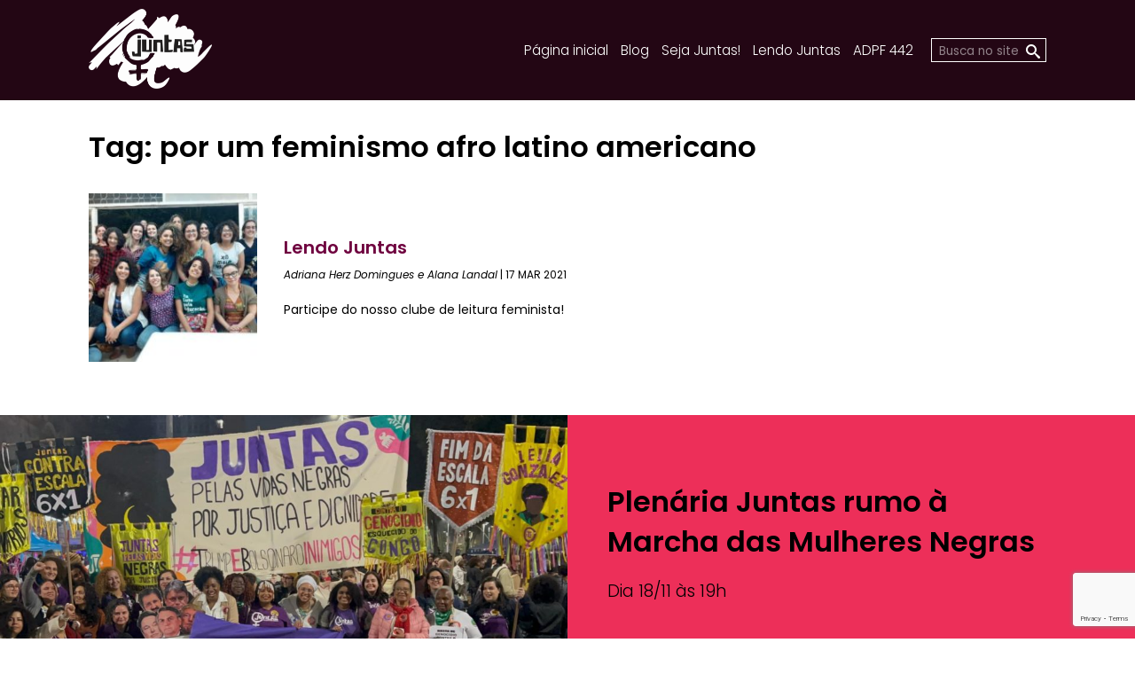

--- FILE ---
content_type: text/html; charset=utf-8
request_url: https://www.google.com/recaptcha/api2/anchor?ar=1&k=6LehPOQUAAAAABDj6JsW_QsZw_4ZgHRCq4zgzPFu&co=aHR0cHM6Ly9jb2xldGl2b2p1bnRhcy5jb20uYnI6NDQz&hl=en&v=PoyoqOPhxBO7pBk68S4YbpHZ&size=invisible&anchor-ms=20000&execute-ms=30000&cb=f2re9mnkn60i
body_size: 48728
content:
<!DOCTYPE HTML><html dir="ltr" lang="en"><head><meta http-equiv="Content-Type" content="text/html; charset=UTF-8">
<meta http-equiv="X-UA-Compatible" content="IE=edge">
<title>reCAPTCHA</title>
<style type="text/css">
/* cyrillic-ext */
@font-face {
  font-family: 'Roboto';
  font-style: normal;
  font-weight: 400;
  font-stretch: 100%;
  src: url(//fonts.gstatic.com/s/roboto/v48/KFO7CnqEu92Fr1ME7kSn66aGLdTylUAMa3GUBHMdazTgWw.woff2) format('woff2');
  unicode-range: U+0460-052F, U+1C80-1C8A, U+20B4, U+2DE0-2DFF, U+A640-A69F, U+FE2E-FE2F;
}
/* cyrillic */
@font-face {
  font-family: 'Roboto';
  font-style: normal;
  font-weight: 400;
  font-stretch: 100%;
  src: url(//fonts.gstatic.com/s/roboto/v48/KFO7CnqEu92Fr1ME7kSn66aGLdTylUAMa3iUBHMdazTgWw.woff2) format('woff2');
  unicode-range: U+0301, U+0400-045F, U+0490-0491, U+04B0-04B1, U+2116;
}
/* greek-ext */
@font-face {
  font-family: 'Roboto';
  font-style: normal;
  font-weight: 400;
  font-stretch: 100%;
  src: url(//fonts.gstatic.com/s/roboto/v48/KFO7CnqEu92Fr1ME7kSn66aGLdTylUAMa3CUBHMdazTgWw.woff2) format('woff2');
  unicode-range: U+1F00-1FFF;
}
/* greek */
@font-face {
  font-family: 'Roboto';
  font-style: normal;
  font-weight: 400;
  font-stretch: 100%;
  src: url(//fonts.gstatic.com/s/roboto/v48/KFO7CnqEu92Fr1ME7kSn66aGLdTylUAMa3-UBHMdazTgWw.woff2) format('woff2');
  unicode-range: U+0370-0377, U+037A-037F, U+0384-038A, U+038C, U+038E-03A1, U+03A3-03FF;
}
/* math */
@font-face {
  font-family: 'Roboto';
  font-style: normal;
  font-weight: 400;
  font-stretch: 100%;
  src: url(//fonts.gstatic.com/s/roboto/v48/KFO7CnqEu92Fr1ME7kSn66aGLdTylUAMawCUBHMdazTgWw.woff2) format('woff2');
  unicode-range: U+0302-0303, U+0305, U+0307-0308, U+0310, U+0312, U+0315, U+031A, U+0326-0327, U+032C, U+032F-0330, U+0332-0333, U+0338, U+033A, U+0346, U+034D, U+0391-03A1, U+03A3-03A9, U+03B1-03C9, U+03D1, U+03D5-03D6, U+03F0-03F1, U+03F4-03F5, U+2016-2017, U+2034-2038, U+203C, U+2040, U+2043, U+2047, U+2050, U+2057, U+205F, U+2070-2071, U+2074-208E, U+2090-209C, U+20D0-20DC, U+20E1, U+20E5-20EF, U+2100-2112, U+2114-2115, U+2117-2121, U+2123-214F, U+2190, U+2192, U+2194-21AE, U+21B0-21E5, U+21F1-21F2, U+21F4-2211, U+2213-2214, U+2216-22FF, U+2308-230B, U+2310, U+2319, U+231C-2321, U+2336-237A, U+237C, U+2395, U+239B-23B7, U+23D0, U+23DC-23E1, U+2474-2475, U+25AF, U+25B3, U+25B7, U+25BD, U+25C1, U+25CA, U+25CC, U+25FB, U+266D-266F, U+27C0-27FF, U+2900-2AFF, U+2B0E-2B11, U+2B30-2B4C, U+2BFE, U+3030, U+FF5B, U+FF5D, U+1D400-1D7FF, U+1EE00-1EEFF;
}
/* symbols */
@font-face {
  font-family: 'Roboto';
  font-style: normal;
  font-weight: 400;
  font-stretch: 100%;
  src: url(//fonts.gstatic.com/s/roboto/v48/KFO7CnqEu92Fr1ME7kSn66aGLdTylUAMaxKUBHMdazTgWw.woff2) format('woff2');
  unicode-range: U+0001-000C, U+000E-001F, U+007F-009F, U+20DD-20E0, U+20E2-20E4, U+2150-218F, U+2190, U+2192, U+2194-2199, U+21AF, U+21E6-21F0, U+21F3, U+2218-2219, U+2299, U+22C4-22C6, U+2300-243F, U+2440-244A, U+2460-24FF, U+25A0-27BF, U+2800-28FF, U+2921-2922, U+2981, U+29BF, U+29EB, U+2B00-2BFF, U+4DC0-4DFF, U+FFF9-FFFB, U+10140-1018E, U+10190-1019C, U+101A0, U+101D0-101FD, U+102E0-102FB, U+10E60-10E7E, U+1D2C0-1D2D3, U+1D2E0-1D37F, U+1F000-1F0FF, U+1F100-1F1AD, U+1F1E6-1F1FF, U+1F30D-1F30F, U+1F315, U+1F31C, U+1F31E, U+1F320-1F32C, U+1F336, U+1F378, U+1F37D, U+1F382, U+1F393-1F39F, U+1F3A7-1F3A8, U+1F3AC-1F3AF, U+1F3C2, U+1F3C4-1F3C6, U+1F3CA-1F3CE, U+1F3D4-1F3E0, U+1F3ED, U+1F3F1-1F3F3, U+1F3F5-1F3F7, U+1F408, U+1F415, U+1F41F, U+1F426, U+1F43F, U+1F441-1F442, U+1F444, U+1F446-1F449, U+1F44C-1F44E, U+1F453, U+1F46A, U+1F47D, U+1F4A3, U+1F4B0, U+1F4B3, U+1F4B9, U+1F4BB, U+1F4BF, U+1F4C8-1F4CB, U+1F4D6, U+1F4DA, U+1F4DF, U+1F4E3-1F4E6, U+1F4EA-1F4ED, U+1F4F7, U+1F4F9-1F4FB, U+1F4FD-1F4FE, U+1F503, U+1F507-1F50B, U+1F50D, U+1F512-1F513, U+1F53E-1F54A, U+1F54F-1F5FA, U+1F610, U+1F650-1F67F, U+1F687, U+1F68D, U+1F691, U+1F694, U+1F698, U+1F6AD, U+1F6B2, U+1F6B9-1F6BA, U+1F6BC, U+1F6C6-1F6CF, U+1F6D3-1F6D7, U+1F6E0-1F6EA, U+1F6F0-1F6F3, U+1F6F7-1F6FC, U+1F700-1F7FF, U+1F800-1F80B, U+1F810-1F847, U+1F850-1F859, U+1F860-1F887, U+1F890-1F8AD, U+1F8B0-1F8BB, U+1F8C0-1F8C1, U+1F900-1F90B, U+1F93B, U+1F946, U+1F984, U+1F996, U+1F9E9, U+1FA00-1FA6F, U+1FA70-1FA7C, U+1FA80-1FA89, U+1FA8F-1FAC6, U+1FACE-1FADC, U+1FADF-1FAE9, U+1FAF0-1FAF8, U+1FB00-1FBFF;
}
/* vietnamese */
@font-face {
  font-family: 'Roboto';
  font-style: normal;
  font-weight: 400;
  font-stretch: 100%;
  src: url(//fonts.gstatic.com/s/roboto/v48/KFO7CnqEu92Fr1ME7kSn66aGLdTylUAMa3OUBHMdazTgWw.woff2) format('woff2');
  unicode-range: U+0102-0103, U+0110-0111, U+0128-0129, U+0168-0169, U+01A0-01A1, U+01AF-01B0, U+0300-0301, U+0303-0304, U+0308-0309, U+0323, U+0329, U+1EA0-1EF9, U+20AB;
}
/* latin-ext */
@font-face {
  font-family: 'Roboto';
  font-style: normal;
  font-weight: 400;
  font-stretch: 100%;
  src: url(//fonts.gstatic.com/s/roboto/v48/KFO7CnqEu92Fr1ME7kSn66aGLdTylUAMa3KUBHMdazTgWw.woff2) format('woff2');
  unicode-range: U+0100-02BA, U+02BD-02C5, U+02C7-02CC, U+02CE-02D7, U+02DD-02FF, U+0304, U+0308, U+0329, U+1D00-1DBF, U+1E00-1E9F, U+1EF2-1EFF, U+2020, U+20A0-20AB, U+20AD-20C0, U+2113, U+2C60-2C7F, U+A720-A7FF;
}
/* latin */
@font-face {
  font-family: 'Roboto';
  font-style: normal;
  font-weight: 400;
  font-stretch: 100%;
  src: url(//fonts.gstatic.com/s/roboto/v48/KFO7CnqEu92Fr1ME7kSn66aGLdTylUAMa3yUBHMdazQ.woff2) format('woff2');
  unicode-range: U+0000-00FF, U+0131, U+0152-0153, U+02BB-02BC, U+02C6, U+02DA, U+02DC, U+0304, U+0308, U+0329, U+2000-206F, U+20AC, U+2122, U+2191, U+2193, U+2212, U+2215, U+FEFF, U+FFFD;
}
/* cyrillic-ext */
@font-face {
  font-family: 'Roboto';
  font-style: normal;
  font-weight: 500;
  font-stretch: 100%;
  src: url(//fonts.gstatic.com/s/roboto/v48/KFO7CnqEu92Fr1ME7kSn66aGLdTylUAMa3GUBHMdazTgWw.woff2) format('woff2');
  unicode-range: U+0460-052F, U+1C80-1C8A, U+20B4, U+2DE0-2DFF, U+A640-A69F, U+FE2E-FE2F;
}
/* cyrillic */
@font-face {
  font-family: 'Roboto';
  font-style: normal;
  font-weight: 500;
  font-stretch: 100%;
  src: url(//fonts.gstatic.com/s/roboto/v48/KFO7CnqEu92Fr1ME7kSn66aGLdTylUAMa3iUBHMdazTgWw.woff2) format('woff2');
  unicode-range: U+0301, U+0400-045F, U+0490-0491, U+04B0-04B1, U+2116;
}
/* greek-ext */
@font-face {
  font-family: 'Roboto';
  font-style: normal;
  font-weight: 500;
  font-stretch: 100%;
  src: url(//fonts.gstatic.com/s/roboto/v48/KFO7CnqEu92Fr1ME7kSn66aGLdTylUAMa3CUBHMdazTgWw.woff2) format('woff2');
  unicode-range: U+1F00-1FFF;
}
/* greek */
@font-face {
  font-family: 'Roboto';
  font-style: normal;
  font-weight: 500;
  font-stretch: 100%;
  src: url(//fonts.gstatic.com/s/roboto/v48/KFO7CnqEu92Fr1ME7kSn66aGLdTylUAMa3-UBHMdazTgWw.woff2) format('woff2');
  unicode-range: U+0370-0377, U+037A-037F, U+0384-038A, U+038C, U+038E-03A1, U+03A3-03FF;
}
/* math */
@font-face {
  font-family: 'Roboto';
  font-style: normal;
  font-weight: 500;
  font-stretch: 100%;
  src: url(//fonts.gstatic.com/s/roboto/v48/KFO7CnqEu92Fr1ME7kSn66aGLdTylUAMawCUBHMdazTgWw.woff2) format('woff2');
  unicode-range: U+0302-0303, U+0305, U+0307-0308, U+0310, U+0312, U+0315, U+031A, U+0326-0327, U+032C, U+032F-0330, U+0332-0333, U+0338, U+033A, U+0346, U+034D, U+0391-03A1, U+03A3-03A9, U+03B1-03C9, U+03D1, U+03D5-03D6, U+03F0-03F1, U+03F4-03F5, U+2016-2017, U+2034-2038, U+203C, U+2040, U+2043, U+2047, U+2050, U+2057, U+205F, U+2070-2071, U+2074-208E, U+2090-209C, U+20D0-20DC, U+20E1, U+20E5-20EF, U+2100-2112, U+2114-2115, U+2117-2121, U+2123-214F, U+2190, U+2192, U+2194-21AE, U+21B0-21E5, U+21F1-21F2, U+21F4-2211, U+2213-2214, U+2216-22FF, U+2308-230B, U+2310, U+2319, U+231C-2321, U+2336-237A, U+237C, U+2395, U+239B-23B7, U+23D0, U+23DC-23E1, U+2474-2475, U+25AF, U+25B3, U+25B7, U+25BD, U+25C1, U+25CA, U+25CC, U+25FB, U+266D-266F, U+27C0-27FF, U+2900-2AFF, U+2B0E-2B11, U+2B30-2B4C, U+2BFE, U+3030, U+FF5B, U+FF5D, U+1D400-1D7FF, U+1EE00-1EEFF;
}
/* symbols */
@font-face {
  font-family: 'Roboto';
  font-style: normal;
  font-weight: 500;
  font-stretch: 100%;
  src: url(//fonts.gstatic.com/s/roboto/v48/KFO7CnqEu92Fr1ME7kSn66aGLdTylUAMaxKUBHMdazTgWw.woff2) format('woff2');
  unicode-range: U+0001-000C, U+000E-001F, U+007F-009F, U+20DD-20E0, U+20E2-20E4, U+2150-218F, U+2190, U+2192, U+2194-2199, U+21AF, U+21E6-21F0, U+21F3, U+2218-2219, U+2299, U+22C4-22C6, U+2300-243F, U+2440-244A, U+2460-24FF, U+25A0-27BF, U+2800-28FF, U+2921-2922, U+2981, U+29BF, U+29EB, U+2B00-2BFF, U+4DC0-4DFF, U+FFF9-FFFB, U+10140-1018E, U+10190-1019C, U+101A0, U+101D0-101FD, U+102E0-102FB, U+10E60-10E7E, U+1D2C0-1D2D3, U+1D2E0-1D37F, U+1F000-1F0FF, U+1F100-1F1AD, U+1F1E6-1F1FF, U+1F30D-1F30F, U+1F315, U+1F31C, U+1F31E, U+1F320-1F32C, U+1F336, U+1F378, U+1F37D, U+1F382, U+1F393-1F39F, U+1F3A7-1F3A8, U+1F3AC-1F3AF, U+1F3C2, U+1F3C4-1F3C6, U+1F3CA-1F3CE, U+1F3D4-1F3E0, U+1F3ED, U+1F3F1-1F3F3, U+1F3F5-1F3F7, U+1F408, U+1F415, U+1F41F, U+1F426, U+1F43F, U+1F441-1F442, U+1F444, U+1F446-1F449, U+1F44C-1F44E, U+1F453, U+1F46A, U+1F47D, U+1F4A3, U+1F4B0, U+1F4B3, U+1F4B9, U+1F4BB, U+1F4BF, U+1F4C8-1F4CB, U+1F4D6, U+1F4DA, U+1F4DF, U+1F4E3-1F4E6, U+1F4EA-1F4ED, U+1F4F7, U+1F4F9-1F4FB, U+1F4FD-1F4FE, U+1F503, U+1F507-1F50B, U+1F50D, U+1F512-1F513, U+1F53E-1F54A, U+1F54F-1F5FA, U+1F610, U+1F650-1F67F, U+1F687, U+1F68D, U+1F691, U+1F694, U+1F698, U+1F6AD, U+1F6B2, U+1F6B9-1F6BA, U+1F6BC, U+1F6C6-1F6CF, U+1F6D3-1F6D7, U+1F6E0-1F6EA, U+1F6F0-1F6F3, U+1F6F7-1F6FC, U+1F700-1F7FF, U+1F800-1F80B, U+1F810-1F847, U+1F850-1F859, U+1F860-1F887, U+1F890-1F8AD, U+1F8B0-1F8BB, U+1F8C0-1F8C1, U+1F900-1F90B, U+1F93B, U+1F946, U+1F984, U+1F996, U+1F9E9, U+1FA00-1FA6F, U+1FA70-1FA7C, U+1FA80-1FA89, U+1FA8F-1FAC6, U+1FACE-1FADC, U+1FADF-1FAE9, U+1FAF0-1FAF8, U+1FB00-1FBFF;
}
/* vietnamese */
@font-face {
  font-family: 'Roboto';
  font-style: normal;
  font-weight: 500;
  font-stretch: 100%;
  src: url(//fonts.gstatic.com/s/roboto/v48/KFO7CnqEu92Fr1ME7kSn66aGLdTylUAMa3OUBHMdazTgWw.woff2) format('woff2');
  unicode-range: U+0102-0103, U+0110-0111, U+0128-0129, U+0168-0169, U+01A0-01A1, U+01AF-01B0, U+0300-0301, U+0303-0304, U+0308-0309, U+0323, U+0329, U+1EA0-1EF9, U+20AB;
}
/* latin-ext */
@font-face {
  font-family: 'Roboto';
  font-style: normal;
  font-weight: 500;
  font-stretch: 100%;
  src: url(//fonts.gstatic.com/s/roboto/v48/KFO7CnqEu92Fr1ME7kSn66aGLdTylUAMa3KUBHMdazTgWw.woff2) format('woff2');
  unicode-range: U+0100-02BA, U+02BD-02C5, U+02C7-02CC, U+02CE-02D7, U+02DD-02FF, U+0304, U+0308, U+0329, U+1D00-1DBF, U+1E00-1E9F, U+1EF2-1EFF, U+2020, U+20A0-20AB, U+20AD-20C0, U+2113, U+2C60-2C7F, U+A720-A7FF;
}
/* latin */
@font-face {
  font-family: 'Roboto';
  font-style: normal;
  font-weight: 500;
  font-stretch: 100%;
  src: url(//fonts.gstatic.com/s/roboto/v48/KFO7CnqEu92Fr1ME7kSn66aGLdTylUAMa3yUBHMdazQ.woff2) format('woff2');
  unicode-range: U+0000-00FF, U+0131, U+0152-0153, U+02BB-02BC, U+02C6, U+02DA, U+02DC, U+0304, U+0308, U+0329, U+2000-206F, U+20AC, U+2122, U+2191, U+2193, U+2212, U+2215, U+FEFF, U+FFFD;
}
/* cyrillic-ext */
@font-face {
  font-family: 'Roboto';
  font-style: normal;
  font-weight: 900;
  font-stretch: 100%;
  src: url(//fonts.gstatic.com/s/roboto/v48/KFO7CnqEu92Fr1ME7kSn66aGLdTylUAMa3GUBHMdazTgWw.woff2) format('woff2');
  unicode-range: U+0460-052F, U+1C80-1C8A, U+20B4, U+2DE0-2DFF, U+A640-A69F, U+FE2E-FE2F;
}
/* cyrillic */
@font-face {
  font-family: 'Roboto';
  font-style: normal;
  font-weight: 900;
  font-stretch: 100%;
  src: url(//fonts.gstatic.com/s/roboto/v48/KFO7CnqEu92Fr1ME7kSn66aGLdTylUAMa3iUBHMdazTgWw.woff2) format('woff2');
  unicode-range: U+0301, U+0400-045F, U+0490-0491, U+04B0-04B1, U+2116;
}
/* greek-ext */
@font-face {
  font-family: 'Roboto';
  font-style: normal;
  font-weight: 900;
  font-stretch: 100%;
  src: url(//fonts.gstatic.com/s/roboto/v48/KFO7CnqEu92Fr1ME7kSn66aGLdTylUAMa3CUBHMdazTgWw.woff2) format('woff2');
  unicode-range: U+1F00-1FFF;
}
/* greek */
@font-face {
  font-family: 'Roboto';
  font-style: normal;
  font-weight: 900;
  font-stretch: 100%;
  src: url(//fonts.gstatic.com/s/roboto/v48/KFO7CnqEu92Fr1ME7kSn66aGLdTylUAMa3-UBHMdazTgWw.woff2) format('woff2');
  unicode-range: U+0370-0377, U+037A-037F, U+0384-038A, U+038C, U+038E-03A1, U+03A3-03FF;
}
/* math */
@font-face {
  font-family: 'Roboto';
  font-style: normal;
  font-weight: 900;
  font-stretch: 100%;
  src: url(//fonts.gstatic.com/s/roboto/v48/KFO7CnqEu92Fr1ME7kSn66aGLdTylUAMawCUBHMdazTgWw.woff2) format('woff2');
  unicode-range: U+0302-0303, U+0305, U+0307-0308, U+0310, U+0312, U+0315, U+031A, U+0326-0327, U+032C, U+032F-0330, U+0332-0333, U+0338, U+033A, U+0346, U+034D, U+0391-03A1, U+03A3-03A9, U+03B1-03C9, U+03D1, U+03D5-03D6, U+03F0-03F1, U+03F4-03F5, U+2016-2017, U+2034-2038, U+203C, U+2040, U+2043, U+2047, U+2050, U+2057, U+205F, U+2070-2071, U+2074-208E, U+2090-209C, U+20D0-20DC, U+20E1, U+20E5-20EF, U+2100-2112, U+2114-2115, U+2117-2121, U+2123-214F, U+2190, U+2192, U+2194-21AE, U+21B0-21E5, U+21F1-21F2, U+21F4-2211, U+2213-2214, U+2216-22FF, U+2308-230B, U+2310, U+2319, U+231C-2321, U+2336-237A, U+237C, U+2395, U+239B-23B7, U+23D0, U+23DC-23E1, U+2474-2475, U+25AF, U+25B3, U+25B7, U+25BD, U+25C1, U+25CA, U+25CC, U+25FB, U+266D-266F, U+27C0-27FF, U+2900-2AFF, U+2B0E-2B11, U+2B30-2B4C, U+2BFE, U+3030, U+FF5B, U+FF5D, U+1D400-1D7FF, U+1EE00-1EEFF;
}
/* symbols */
@font-face {
  font-family: 'Roboto';
  font-style: normal;
  font-weight: 900;
  font-stretch: 100%;
  src: url(//fonts.gstatic.com/s/roboto/v48/KFO7CnqEu92Fr1ME7kSn66aGLdTylUAMaxKUBHMdazTgWw.woff2) format('woff2');
  unicode-range: U+0001-000C, U+000E-001F, U+007F-009F, U+20DD-20E0, U+20E2-20E4, U+2150-218F, U+2190, U+2192, U+2194-2199, U+21AF, U+21E6-21F0, U+21F3, U+2218-2219, U+2299, U+22C4-22C6, U+2300-243F, U+2440-244A, U+2460-24FF, U+25A0-27BF, U+2800-28FF, U+2921-2922, U+2981, U+29BF, U+29EB, U+2B00-2BFF, U+4DC0-4DFF, U+FFF9-FFFB, U+10140-1018E, U+10190-1019C, U+101A0, U+101D0-101FD, U+102E0-102FB, U+10E60-10E7E, U+1D2C0-1D2D3, U+1D2E0-1D37F, U+1F000-1F0FF, U+1F100-1F1AD, U+1F1E6-1F1FF, U+1F30D-1F30F, U+1F315, U+1F31C, U+1F31E, U+1F320-1F32C, U+1F336, U+1F378, U+1F37D, U+1F382, U+1F393-1F39F, U+1F3A7-1F3A8, U+1F3AC-1F3AF, U+1F3C2, U+1F3C4-1F3C6, U+1F3CA-1F3CE, U+1F3D4-1F3E0, U+1F3ED, U+1F3F1-1F3F3, U+1F3F5-1F3F7, U+1F408, U+1F415, U+1F41F, U+1F426, U+1F43F, U+1F441-1F442, U+1F444, U+1F446-1F449, U+1F44C-1F44E, U+1F453, U+1F46A, U+1F47D, U+1F4A3, U+1F4B0, U+1F4B3, U+1F4B9, U+1F4BB, U+1F4BF, U+1F4C8-1F4CB, U+1F4D6, U+1F4DA, U+1F4DF, U+1F4E3-1F4E6, U+1F4EA-1F4ED, U+1F4F7, U+1F4F9-1F4FB, U+1F4FD-1F4FE, U+1F503, U+1F507-1F50B, U+1F50D, U+1F512-1F513, U+1F53E-1F54A, U+1F54F-1F5FA, U+1F610, U+1F650-1F67F, U+1F687, U+1F68D, U+1F691, U+1F694, U+1F698, U+1F6AD, U+1F6B2, U+1F6B9-1F6BA, U+1F6BC, U+1F6C6-1F6CF, U+1F6D3-1F6D7, U+1F6E0-1F6EA, U+1F6F0-1F6F3, U+1F6F7-1F6FC, U+1F700-1F7FF, U+1F800-1F80B, U+1F810-1F847, U+1F850-1F859, U+1F860-1F887, U+1F890-1F8AD, U+1F8B0-1F8BB, U+1F8C0-1F8C1, U+1F900-1F90B, U+1F93B, U+1F946, U+1F984, U+1F996, U+1F9E9, U+1FA00-1FA6F, U+1FA70-1FA7C, U+1FA80-1FA89, U+1FA8F-1FAC6, U+1FACE-1FADC, U+1FADF-1FAE9, U+1FAF0-1FAF8, U+1FB00-1FBFF;
}
/* vietnamese */
@font-face {
  font-family: 'Roboto';
  font-style: normal;
  font-weight: 900;
  font-stretch: 100%;
  src: url(//fonts.gstatic.com/s/roboto/v48/KFO7CnqEu92Fr1ME7kSn66aGLdTylUAMa3OUBHMdazTgWw.woff2) format('woff2');
  unicode-range: U+0102-0103, U+0110-0111, U+0128-0129, U+0168-0169, U+01A0-01A1, U+01AF-01B0, U+0300-0301, U+0303-0304, U+0308-0309, U+0323, U+0329, U+1EA0-1EF9, U+20AB;
}
/* latin-ext */
@font-face {
  font-family: 'Roboto';
  font-style: normal;
  font-weight: 900;
  font-stretch: 100%;
  src: url(//fonts.gstatic.com/s/roboto/v48/KFO7CnqEu92Fr1ME7kSn66aGLdTylUAMa3KUBHMdazTgWw.woff2) format('woff2');
  unicode-range: U+0100-02BA, U+02BD-02C5, U+02C7-02CC, U+02CE-02D7, U+02DD-02FF, U+0304, U+0308, U+0329, U+1D00-1DBF, U+1E00-1E9F, U+1EF2-1EFF, U+2020, U+20A0-20AB, U+20AD-20C0, U+2113, U+2C60-2C7F, U+A720-A7FF;
}
/* latin */
@font-face {
  font-family: 'Roboto';
  font-style: normal;
  font-weight: 900;
  font-stretch: 100%;
  src: url(//fonts.gstatic.com/s/roboto/v48/KFO7CnqEu92Fr1ME7kSn66aGLdTylUAMa3yUBHMdazQ.woff2) format('woff2');
  unicode-range: U+0000-00FF, U+0131, U+0152-0153, U+02BB-02BC, U+02C6, U+02DA, U+02DC, U+0304, U+0308, U+0329, U+2000-206F, U+20AC, U+2122, U+2191, U+2193, U+2212, U+2215, U+FEFF, U+FFFD;
}

</style>
<link rel="stylesheet" type="text/css" href="https://www.gstatic.com/recaptcha/releases/PoyoqOPhxBO7pBk68S4YbpHZ/styles__ltr.css">
<script nonce="GTg-Y0c_kk4THYnxX4gArQ" type="text/javascript">window['__recaptcha_api'] = 'https://www.google.com/recaptcha/api2/';</script>
<script type="text/javascript" src="https://www.gstatic.com/recaptcha/releases/PoyoqOPhxBO7pBk68S4YbpHZ/recaptcha__en.js" nonce="GTg-Y0c_kk4THYnxX4gArQ">
      
    </script></head>
<body><div id="rc-anchor-alert" class="rc-anchor-alert"></div>
<input type="hidden" id="recaptcha-token" value="[base64]">
<script type="text/javascript" nonce="GTg-Y0c_kk4THYnxX4gArQ">
      recaptcha.anchor.Main.init("[\x22ainput\x22,[\x22bgdata\x22,\x22\x22,\[base64]/[base64]/UltIKytdPWE6KGE8MjA0OD9SW0grK109YT4+NnwxOTI6KChhJjY0NTEyKT09NTUyOTYmJnErMTxoLmxlbmd0aCYmKGguY2hhckNvZGVBdChxKzEpJjY0NTEyKT09NTYzMjA/[base64]/MjU1OlI/[base64]/[base64]/[base64]/[base64]/[base64]/[base64]/[base64]/[base64]/[base64]/[base64]\x22,\[base64]\\u003d\x22,\[base64]/[base64]/[base64]/NsK+w5bCisKOwr3Ckw4VBcKucHx+w6BAwr5UwrYgw7p7w7XDgE4/IcOmwqJBw4hCJVcnwo/DqDbDicK/[base64]/Cs8KXPsKdwopkwrHCtMK0a8OwSCwPwpY8YMKuwq7CmR7ClsOiccOGb3rDp3dQEMOUwpM5w63Dh8OKD25cJXV/wqR2wooWD8K9w783wpXDhHxjwpnCnl1ewpHCjipgV8Otw5rDlcKzw6/[base64]/A8KlCsOrNFDDrMK9d2E4ScKVw759w4bDo13CnCYrw7/Cv8O/wpJ2AMO8H0jDvMOgAcODbRjCnGzCqcK+eRhBPGnDgcOTTWTCncOZwpzDhF3DpzHDpcKlwppFBhoKLsOrf2Jow4EpwqZ9CcK6w5tpfEPDtsODw7/DucKsScOGwqJTAwvCgWnCtsKKccOfw5HDt8KbwrvCl8OOwozCsk01wpYEU0nCojFIUlTDlh/CnsKFw6rDrW0pwr0uw6s0wq4lf8KVZcO6NRjDpcKFw4dLDxFyXcO9KWAwbcK7wq56RMOuDMOab8OmXDnDoj1aPcK/wrFAwp/DvsKrwq7DvcKnSiEmwopCJcOjwpnDg8KLCcKmOsKJwrhDw6ZRwp/DmAPCo8KqMSQdJlfCuDjCiiojNHhHAyTDv1DCvw/DscObQFADUcKHwrHDhw/DmATDgsKDwrDCv8OcwoFKw5JVLHTDuADCuj/Dog7DvAbChcOXGcKBV8ORw7LDtmIqYnHCu8KQwpBbw6V9XSrCrVgZLAhpw4U8RC5rw4Uww6nDuMOZwpBsacKLwrpFKExLSG3Ds8KCa8OqW8O4ARhpwqhoH8KdXDhAwqYXw5EUw6TDvMO/wp4sdjHDncKNw4/DnxBeFXZDbsKPOlbDvsKHw5wHfMKSWHw9DsOhVsO2w54dEk1qT8OOHy/DtBjCgsOZw6HCqcO7J8Olw4cFwqTDvMKrHHzCt8KGR8K6bXxSDMKjUm/CsAAZw7bDvA7CjnzCtQPDgTjDsBUPwqPDoBLDm8O6Ph0CKcKVwr11w5MLw7rDoxcTw7RnAsKBVRrCpsK4DcOffmXCkRXDrSMSORwpOsOuH8Oow7Qyw6xzF8OBwpjDo1AtE37DhsKQwo5xI8OKNF7DusO7wonCvcK0wp1/wotjZXFvGHnCuSbChEzDpVvCrMKXQsOTWcOcCFvDvMOheg7Dv1xoeXbDucK5EMO4wrccGGsNcMKTY8KPwqIcRMK/w5TDvnABNy3CmB1dwoACwo/CpnLDkAFhw4ZLwoLCrnDCvcKFScKswp3CpAFmworDmnVLbsKlX2A2w59Hw7Iww7JnwpN4bcOCBsOfeMOZS8OUHMOmwrrDjhzCtn7CmMKnwqzDg8KyXU/DpjMmwrjCrMOawpPCicKtLxdDwqhjwpnDkB8YB8Osw6bChj0Ewrpqw4UMD8OUwq/DpE4GbmBlC8KqCMOKwollPsOUVlLDjMKiBcO9OsOhwowmesONccKrw6lpRTDCsg/DpzFew718aVzDicKpWcK1wqAPfcK1eMKYGnTCmcOOVMKJw5PCmcKFH0RswpFUwrLCtUtFwrbCuT57wpfCnMKyXyJlBQ5bf8O5SDjCuRp7AUxOOhLDqwfCjcOoJ1cvw6BQOMOAMsKwWMOowo5nwobDpV0GLQXCuEl+UDwWw4p3YzfCsMOvIG/CmHNKw5huPSNLw6fCpsOOw5zCuMOew49Qw7rCuypjw4LDvcOWw6PCqMOfb0t3AcOuSQ3CtMK/Q8K0FAfCmX8ww4DCs8O6w5/DkcKtw7wWecOkHDPDtcKvw7Iqw7DDlBzDusOaWMOYIMOZAsK9dV9aw4IZWMOfaU7CicOlXCzCmFrDqQgdVMOYw7sswpxMwoBOw7RHwohtw4dnLlMGwrZUw7cTTk/[base64]/DsG7DqsOCXMKCw4AswopzFMOlfMOiwog8wpN1WVLDvRFswpbDjBkBwqM2ESDCi8K2w67CuVnCi2Bre8ODSCLCv8OLwpnChcOQwrjCh1cwPMKcwoIEbC3Cu8OKw5wpDhcjw6DCqcKOMMOJw7gHYSDCiMKUwp8Xw5JKdsK6w5XDh8OOwp/Ct8K4eVfDtCVtBFLCmHtsWWlAecObwrYWJ8OqFMOYTcOXwpgkUcKUw71sEMKALMOdUWl/[base64]/DhcOGw5Fzc3XDojnDtcOlXnbDrR1yFMKlAjrCnMOecMKBBsObwpQdYsOVw67Du8KMwrXCsXVjDALCsjY1w4kww7ghT8OnwqTCtcKnwr9hw5XCuiUmw6nCg8KjwqzDt24Jwq9MwplOK8K2w63CpCzCo0TCn8KFccKaw5jDs8KNI8OTwo7DkMOWwrE/w6FPclDDk8KoCSpawo3ClsKNwqXDl8Kwwot5wrXDn8O/wrQxwr/[base64]/[base64]/WSfDv8KAw5l8G8KXwrnDoylNbsOqw4vDvFLCoxYFw40uwrkWNMKpXTwJwofDp8OoTWVcw4FYw6LDiB8Yw7TCoiY+cjfCmRsyRMKtw7bDtEVvCMOrfWgKFcOrElwRw5DCo8KuDRzDncOjw5LChyAXw5PDqcOTw71Iwq/Dl8OCZsKMLhsrw4/CgyDDhFsJwqHCiBlUwprDpcK5bFQcLcOTJxJRWljDu8KtUcKswrLChMORJUghwqNMGMKodMOVE8OFJcOGSsOBwr7DhsKGPFTCjBEQw6/Ct8K5S8Odw7hywobDhMOyJRtGF8OUwp/Cm8KNU04eT8OrwoJ5w6XCrkfCqsOnw7BEXcKWPcO1I8Ktw6/[base64]/[base64]/CiMKnMsOuBDDCp8Olw6bDsMK9w6ApVMKSwp/[base64]/wq5hDcKBdGLCu8KmwrTDk8K9GMO3TXLDtMKpw6DCkmHDvMKBw41Cw4QMworCmsKfw5okHzILccKww54/w4zCiQwlwo0tTcOlw6QFwqIvSsO7V8KDw5rDocKWdsK8wpgOw6fDvcKOEhQVG8KwKnnCr8O1w5ptw4BEw4pCwrDDkcOpYsOXw57CvcKCwrQ+aXzDvsKNw5HCm8KzNTcWw77DmcOiJHXCgcK6w5vDr8OUwrDCisK0w6BPwpjCj8KPOsOZQ8OHRy/[base64]/NkLCvWrDh3zCkcOKw61QLUHDgQrCg1guwqtiw7Z7w4dvd3YPwpVuBcOzw4oAwqJyEALCicOCwqDCmMONwro7OCDDvilrE8OuS8Ofw60hwozCksOwM8OEw6nDq3/[base64]/[base64]/DqlTDrsO7w77Dq3tAw5VwL8ORw4PCuEYxwobDucKEw51DwoLDoG7Dr1jDtW3DhsOawqPDqi7DqMKsIsOgaHrCs8OXW8K4SzxWaMOlTMOpw5/Ci8KsbcKDw7DDv8O+RMKDw69Rw4fCjMOPw71qSnvCsMOcwpZGbMO0IH3DkcOpUVrCkCh2UsOkIDnDkjIzWsOxSMOgMMKdV01hbBYVwrrDtlASw5YjBsORwpbDjsOFw7Idw4FZwqXDpMOwf8Olwp82Lh/CvMO6BsOJw4gLw7YrwpXDnMO2w5hIwqfDhcKswr5pw6vDjMOswqDCmsKswqgAJHzCicO3DMOTwqrDpwBrwq3Dr0l/w6kkw6AfNMKUw5Uew7R2w4jCkQwfwpfCmcOeYSLCng8qExcKw7x3B8KiQSQyw59ew4jDhMOgAcKwa8OTQBjDucKaZhbCp8KcLF4jGcKqw6rCuXnDlGcEZMKUbHrDiMKVJzpLZMOZw7XDlMOgHXdWwr/DnSjDv8KawqrCjsO+wo4GwqbCoR5+w7dXwqQ0w4IhbRHCrsKDw7gGwr5lOmwMw6wBbsOiw4nDqApYF8OOb8KREsKiw7nDvMKqNMO4KsOww7jDuizDom/DoT7CsMKKw7nCp8KmYXbDs15FQsOGwrHCmFZhYRtUdWVGS8O0wpN1ABAZCGR/[base64]/DjMO+QGDDoVAlw7zChmHCi8O1DcKkMz5Rw4jDsHTDo3dmwrHChMOVCMOXV8OWwq7Cv8KuYwsZa1nDrcKzRD3DqcKeSsKcScKfEAbCiHMmwr/Dji7CjELDih0bw7fCksKbw4jDpX1WWcKAw7EhKxoCwoVUw6QXAsOow7Uuwo4INXNUwrh8ScKFw7LDt8Obw4wMJsOPw7bDjMOuwqsOEB3Cj8K8UsK/aBDDqRkqwpHDvxTCuwV8wpPClMKYCsOTCyLCgsK1wpAdK8Oow5nDiikGwogbPsKUFsOrw6TDvsKCNcKAwrMECsOFMsOqEG5pw5XDiCPDlxHCqxvChiDCthlFXGEAUGtNwqTCpsO6wrRicsKcS8KPw7TDsXrCv8KVwo9zGcKjXFFgwoMBw5YHE8OQKzEiw48jCcK/b8OxVhvCrFl8SsOJCWDDkBlDIsOqSMK3wpdAMsOOV8K4QMOaw4UvcC4RLhnCulXCqBfDqX5DIXbDi8KNwrXDtcO8LjXCq2TCsMOZw7LDsQrDsMOWw5V3RgHCmwpTGV/[base64]/[base64]/[base64]/ChAjDg1/[base64]/DkMKefAzDjC/CvHbDiRRbbQsdwoDDkCPCp8OQw6PCsMOuwp1cNMKPw6ppEDNswopPw5lcwpTDmlg0wozCjEo8E8OTw43DscKdUA/Ck8OacsKZXsKNBz8eQFXCqMK4e8KKwqldw4XCsF4Gw7sUwo7Cm8K0Sz57RBZZwqTCt1rCkVvCnG3DhsOEMcKzw4LDrgzDoMODXTzDnUd2wpMPGsKRw6zDv8KaBcOUwp/Du8KxI2HDnUXCshjDp27DviVzw4UCT8OWfsKIw7InR8KbwrvCjcKKw5Y7UkvDsMOZRURPKMO/[base64]/CjH5mwrbDgsKAwpJnwplrecODw5bCjcKsCmIOTTPCs34MwpYRw4cGG8Ksw57DicOrw7Mbw5sXXjlHE0jCicKXBh7DncO7fsKdVjzDn8KRw4nDqsO1NMOWwoQLTg0lwrjDp8OMf1zCosO5w5HCksO8woIka8K/[base64]/wovCicOBwojChcK+Yhk7w4nCmsOUw71AUCfDkcKZwrEifsK6dQAOK8KOIiBRw4R5bcOZDDYNfsKNwoNSPMK4Q0/Ch3YYw4Fiwp/DjsOdw5nCrHTCl8KRGcOiw6HCt8KRJXbDrsKOw5vCpDnCuyJBw5vDiRkhw6BGeG/CnsKawp/DoBPCj3fCrMKpwo1ew4ILw6gGwr8hwpPDgyovD8ORMMOew6LCuT5Mw6p5w4wTL8OgwpbCsTHCnMKbLMO+ecKvw4HDklXDnTVCwo/CgcOXw5oBwrxrw7bCrcOIVwDDhRVIE1XCuBvCoRPCqx9jDD7Dq8KxBBJEworCpwfDjsOLA8K7LHQoIMKaaMOJw53CtkHDlsKFMMKvwqDCvsOLw5gbPVDCjcO0w6ZBwpzCmsOAHcKiLsKNwrnDrMKvwpsqe8KzUsOAQsOswpoww6dmfGpzdAfCqcKcVGPDhsOIwo9rw6/CgMKvQVjDkAovwp/Cll0ZCE1cHMO6dcOGSENow4vDkFZ1w67CuBJQBsKDTQrCk8OiwqIJw5p3wrE0wrDCgcKlw7rCuFXChk8+wq1yYcKYVFTDl8K+N8OOHlXDmj1Mwq7ConLCqsKgw4bCsH8cKyrChsKCw7hBSsKTwod9wo/DnhbDvDJQwpglw7N/[base64]/cHjClUnCgMO9w6bDpy7CmD4+w4UrK3fDhcKUw5rCr8OTV03DjD/Dg8K7w6bDnkJUf8K3w5d5w5rDhgTDhsOawqFQwp9gaiPDgSosFRPDnsOgb8OUEMKOwqnDpCp1SsOWwr0Bw57CkUgmYsOXwrgRwrfDvcKZwqhaw5gLLi9Aw4QoEjrCscKlwqg7w4LDjCULwpw3diN6flfCq0Ngw6TDqMK3dMOWJsK9DzTCgsKTwrTDtcKgw7kfwo5jE3/ComHDtE4iw5TDs00eBVLDrUNPWTIaw6jDqcOsw7dvw4nDlsKxIMOyRcKNAsKFZlUJw5zCgjDDhRHCpx/CrkjCj8KFDMO0TEkRC2JMFsO+wpBHw4h4AMKUwqHDuDErGyRVw5jCtw0nQh3ChT4lwoXCiyIULsKXNMKDwoPDlxF4wrs9wpLClMKEwqzDvhw5wqwIw41twoTCpCkDw4hGHApIw6tvPMOzwrvDm1UOwrg3OsKCw5XCtsOQwo3Cp0VnQH4sGQbCnMKOZjfDqTx/[base64]/[base64]/w6BIw5pLwpMdwqUzw60yw7w/w7/CqlfCvh1twqnDnGFNUAVBVicfwp9kbGsvXjTCisOPw63CklXDqFnCkzbDjVRrAnd6JsOBwrvDgRZ6SMOqwqdVwozDqMO4w6ZgwqMfKMOeSsOpFQ/[base64]/DnzwVw4hNJsOFwrplwrE/[base64]/bMO7wrIzwozCoMKWJU0/w6DDlA1+wpfDlSFrZV3CkG3DsMOMaEcWw4jCocO0w6cCw6rDqUjCqkHCjUfDpFsHIiDCicKHw61zJsKZGip4w6lQw58ywqbCsCE3HsOZwpTDp8KYwpjDisKDDsKabMOPLMO6T8KERcKlw5PCg8KyV8KAUTBOwrfCssOiAMOyacOTfhPDliPCh8K/wpzDtcOXGw0Kw7TDrMOMw7pKw4XChsK9woLDs8KAf1XDpGbDt0/Dg0HDsMK3L1PCj3MjfMKCw6Y2PcOdd8OAw5UEw5TDkF7DlUUUw6vCgsKHwpEJWMKGGDcZLsOXGF3DohHDgcOENxcAYsKwHDcbw79wbHfChWAQL3jCpMOMwq0cWGLCoXTCsUzDqnQ6w6hJw4HDvsKpwq/Cj8KCwrnDlHLCh8KqI0/[base64]/dg8rw55GXsKgwpzCs8OdwrwjccKhISo8wovCnTl3JMKowqDCrnI8Hyg7wqjDncOCG8K2wqjDolEmKMKmYA/Dpk7CuR0Pw7V1TMO+csOYwrrCtWLDnQoBAsOmw7NXbsOzw7bDisKdwqB9GHANwonDsMOTYA9taTTCgQgvfcOZbcKgOkZPw4rDrRvDkcKKWMOHesKBGcO5RMOPKcOEwpt5w4hhBjzDiAsVGDvDkyfDggMKwrccJAJNaxUqNDXCsMK/LsOzFcKcw4DDnSTCp2LDlMOnwp3Dm1Bmw4zCp8ODw7EFdcKAasOywq7CnhnChjXDsB8iZcKtYnXDpgNxGMKSw4ocw7MEeMK3ZBBkw5XCmR54WBhZw7PDpMKXdCHCpMKMwp/CkcOzwpBAP2Y+wqHCrsKWw7dmDcK1w6DDgcK6IcKEw5jCn8Kww7DCqUdobcKewpx0wqVIJMKNw5rCu8KqCDzDhMO4UyDCmcKMAirDm8KhwqrCrn7DgxvCtMO6wp1vw4nCpsOeCk/DkDLCuVzDg8O0wqPDnR/DlWMVwr8xLMOmAcOBw6XDvhvDlx/DuhrDkxJ2WwUNwrlEwobClR87ZMOCB8Oiw6FuVjQKwrQ7dkXDhizDsMOIw6rDlsONwrkJwo8pw61RdMOew7InwrPDq8Kmw5wBwqrCnsKYQsOxbsOtGsOaDTY/woE0w7p5GMOMwoQ8RDzDjMKmJsKeTCDCvsOIwrbDoCHCtcK6w5gSwoc7wocgw5vCszYYGcKndhlnI8K/wrhaIh9BwrPDnhPCrx1tw6DDlm/DkU7CtG9lw7wxwqLDhk9tBFjDk3PCv8K/w55xw51UQMKyw4LDpiDCosKMwqcEw4/Dr8KhwrPCvCTDt8O2w5oKV8K3TnbCiMKUwpoiQUtLw6o9SMOvw53CrmTDg8O2w53CiS7Cg8OFaF7DhXDCuXvCm0RwMsK9Y8KrbMKoDMKaw4REFsKya08ww5lLYsK/wofDukgNQlEgcgQZw6zDj8Oqw6QNd8O0Gw4VbwVHfMKrOmRdMjlyCgpXwoUTQsKzw4NqwqPCqcOxw716aQpKIsKSw6RYwqrDucOCHMO8ZcOVw6LCkcKBD00Gwr/Cn8KDOsOeT8KrwqzDnMOiw6Z0VVcbc8OueQVvGXQ0w7/CrMKXZUl1ZlVTLcKBwrlWw7VEw78sw6IDw6/CqEwWM8OIwqAtSsO9wpnDqA8wwoHDq1rCssOIS0PCqMOMbToaw4hew5Nmw5Zme8KyY8OTeUPCicOFHcKQGwIFRMONwoYZw5gfE8O6f3Ydwp/ClHACP8K9aHfDkUjDusKLwqfDiSZ6Y8KaF8KSJg/DnMKSPTnDocOeUWjDkMKcY3rDhMKgBQTDvCPDnBfClwbDkm3CsyQLwrvClMOHbsK7w5wTwpR/wr/ChMKpSnMTBHBBw5nDt8Odw40owqvDpEDCvBR2IB/CssOAAzDDpsOOHUbCrsOGR2/[base64]/DuX8XwoZfw70Ww6LDrAc1w5nCrMOPw68iwpnCtsOEwqw3eMOIw5vDoSMZP8K0NsK4XBs/wqAHCyTDlcKkUcKWw7MJWMKKW2HDlkXCqMK5wpbCvsK+wrdtD8KtS8O5wr/[base64]/Do8ORwocjFMOcH8KEw6wOJ8Oqb08tWljDi8KwQ8O0FMO2Pw12XcODIMKUTmQ+NjHDgMOkw4ckbsOARUs0Encxw4DClMOrWEfDhSzDuwPDtAnCn8O2wqMaL8ONwp/CrzjCs8OzThbDm2EfFiQTV8K4SMOlXBzDj3RHw7kgOC7DucKTw47Cg8KmAw0Ewp3Dk11WHQ/CgMOnw6zCh8OXwp3DnsKhw5fCgsOzwqFmMDLCu8K/aFkmGMK/w6xfw5LChMO1w6TDihXDjMKmwoPDoMKZwoM2OcKFB2jCjMKZfMKIHsKFw5DDtUl4wodMw4YKa8KaFjPDr8K+w4rChVfDpMO+wpHCmMOVbx4sw4/CuMOKwr3DkGN4w59ca8KDw4AGCsOuwqJywpNYX1t6c1nDkDt7VVpLw6V/wrDDv8Kmwq/[base64]/DqsOQSk5acS97w4zCtmoTVzUCwrUSLsO7wqNWCMKpwrpBw4kYBcOtwrTDl0AAwrHDrGDCpMO+UmbDs8Kyd8OJXcKEwr/DmMKWdDwEw4XDmRF1H8KqwpUJcBjDrBMFw5pIMWRAw5jCrHRWwo/DocODdcKnwr/[base64]/DicO5JsKoOMOhaiLCqVwyRsK+ZcK2ADbCk8Kdw5RCP2zCrV8rRcK5w7DDhMKCOsOQOMOsFsKzw6vCoEfDvRPDusK2KMKmwpYkwqzDnwpWLUDDpxPCiFFXZGRiwoXDnHHCo8OjDyrCnsK4Q8OGecKKVE/DkcKOwrvDscKOLTLCmWPDtWkXw43CpcK9woLCm8KnwqlXQxzCjsKiwp1bDMOmwrzDpQzDpsO/wrrDj0dzTsOPwrk8EMK9wqPCsXpvEVHDv0Ngw7nDh8KRw7MBQSnDigx9w5nCunAAeUvDuHxvfcO3wrc4BMOYYxl0w5TCrsKxw4vDgsO7wqXDrVnDv8O0wpzDjmTDkMO5w5bCoMK1w5lyF33DoMKkw7nCm8OlJEwJB0/DgsOaw6UabsOIccOVw55wU8O/w7Zjwp7CncOZw5/[base64]/DonHCmDTDpsK2aDoqw5/CuMOKWDbDucKNW8KPwpIdasOFw409QEdRciMmwq/Ck8OFc8Khw6jDucObQcO0wrFSD8O2U3/Cv0DDmFPCrsKowozCmDoSwqltN8KYbMK9KMOEQ8OffzPCnMOfw4xmcSDDqQU/[base64]/[base64]/[base64]/DjcKJXMOawpvCqjUtwrp9JjnCj3XCtQwENMOlCwTDjhPCkkfDm8KPccK5NWjDq8OTQwomb8KFX1PCrcKgbsObacO8woVMbg/DpMKBH8KcP8Omw7fDrMKQwp3CqXXCiUxGGcOXej7DocK6wrBXw5LCq8KRwo/CgSI5w5YAwoTCoGrDvwVkRCJOFcKNw43DrcONWsOSdMO6F8OLKA1OVCxoBMK1wrplWiDDmsKjwqbDpHUOw4HCl3psAsKjXCPDv8Kkw6rDtMOKWyNOEMKSXUXCrgEXw6HCkcKBBcO+w4rCqyvDqwrDvU/DsgDCqcOSw6fDp8Ksw6g8wrjDrmXDtsOlEC4uwqAIwoPDv8K3wrvDg8O9w5N9wp7DscKvMHrCvGbDiW55EcORQ8ObHEB7MhXDnn4fw6EuwrDCqBUEwrUUwohiQBLCrcKpwrvCncKTEcOiTsKMdmnDoEnCnhPCrsKXIiTCncKCCioHwp/DoFvClcKwwq3DtDLCkH0SwqxEesKablRiwr0vPnnCp8Kvw7h4w7M/Z3PDilljw40HwpbDrHLDocKpw5sPMB7DqzPCuMKjEsK6w5d2w6c7NsOuw77CpFfDqwXDjMOJZ8OEb2/DmAQYGcOQICsow4fCtcOcax7DscONw45BQzfDksKzw6LDtsKkw65WEHzClhLCmsKFMCRSM8O+GMK2w6TCrMKwBHsYwpxDw6rCi8OSUsKoUcO6wrUoV1jDqnoYMMONw5MQwr7DusOhbsOlwoPCswQcb3zDm8KQw5rCqBrDh8K7Q8O/[base64]/CgcKxwpjCg8O4ABPCpcKvU8K+wqvCihlZOcOxw4rCkcKPwrTCsgHCo8O6HGxyW8ObGcKGCCZwXMOGKkXCp8K/DAY/[base64]/Cm0bCosKDIFBQwpx7USM+w6vDpUA6w45Wwo8Ed8KdWVkiw7J2esOcw6gnCsKtw5rDlcOJwo8sw7LCpMOlYsKiw77DlcONBcOMYMKNw7Alw4TCmmRmSGfDkQNQAx7Dr8OFwrDDgcOjwpvCgsOhwp/Cpl9Mw5LDqcKvw7HDnhFMEcOYVHIuZTnChRDDikfCiMKZU8OqfkETDMOkw4RSVMKvc8OrwrYWJ8K+wrTDkMKKwqALRnYdXHMZwpjDlV0UBsObZ1PDmcKbdHzDl3LCgsOEwqd8wqTDrcOmw7YaM8Klw48/wrzCgzvCkMOrwoIaXcOmPUHDo8OHbV5uwrdXGl3CjMKjwqvDisOCwrlfbcKMIXgbw5kHw6lhw5TDrjonEsOww5TDvMOiw6bCnMKwwoTDqgNOwofCjsORw61/C8K/wpNww5/DtEvCuMK9wpfDt08ww7cfw73CshPCvsKPwqh/YcOzwr3DuMK8cgDCkQdewrfCvl9kdsOEwqQLR0HDqcKAW2XCv8OFVsKLH8OHEsKsFHPCoMO8w5zCsMK3w5zCvTFNw7U5w7ZPwoAebsKuwrx1L2fCkMOAVWPCvAQqJho2XwvDpcKRw4fCtsOgwqzCl1XDgh09PyzCnUN0FMOKw4PDqsOawpzDl8OTGsKhSXjDt8KFw7w/wpdpLsO3eMO9b8Kcw6R2DAIXY8KYQMKzwpjCpEQVFkjDoMKeZhpjccKXU8OjUQdnMMKnwp5xw6oVTGfCjzY1w6vCpGl1Vhwaw6/DmMO0w44vJH3CucOJwpd7CihQw6QTw4BuJsKTTC/CnsOSwqfCigknVMO6wq4owpcfUcK5GsOxwq9NEWZAPMK/wrvCuDHDnjE6wohxw5/CpcKcwqljS1bCpnhzw4ohwpPDv8O7PV5tw6vCgEAZBSE8w5rDgcOfRMO3w5TDv8OEw63DrcK/[base64]/DusOywoITFMOcwr7DvyQhw5FJwrnDicOpwokcw4Rhf0jCmBhkw4M6wprCiMOcQE3Cjnc9EkDCusOLwrcNw7vCkCjDgcOvw7/Cr8K/IFAfw6pYw5kKHsOkRsKwwpXCsMK8wp7CscOKwrpfW2rCj1QTAm9dw7ZaIsKtw7hXwo5TwoTDpsO0QcOGHBLDgnnDgHHClMO3YEkfw5vCsMKPc37Dp0U8wq/[base64]/[base64]/[base64]/[base64]/CmMK1w6XDrcKse3rCicKrwoYMwpPCp8KywrcVVcKVAMO3wq7CnMOJwpV+wogEKMKswrjCocOcHsK4w7owEMK1wrBPQiTDgTLDtMOvQMOodcOcwpDDnAdDfsOoTsK3wo1/w4JZw4l5w5tvBMOgIWTCkGA8w4oGPyZkKEHCosKkwrQoacOpw4TDrcOyw7B7VmZAb8OowrYYw6lYJg81T1zCgsKNGnPDmsOjw5kLAADDjcK7wo/Cj27DllvDjsKHR0zDmiwNOGbDlcO4wr/[base64]/[base64]/CpMKTwqtiScOrLMKWfcKxw4BGwrxbwpMmwps0w4Q7w5kHKCQfFMKewr9MwoPCsRBtBzIJwrLClRkzwrYjwoEXwqvCnsKbw4zDjDU+w7lMecKTYsKlR8KobcO/QgfCuVFffgwPwqzChsOaJMOBPFjClMKZGMKjw71Vw4fCrnfDn8K9wpzCtQrCmcKVwqPDi2jDlnHDlcORw5/DnMKGL8OZDcKew799IMKwwq4Kw67CjcKnVcOPwo3Dj1JowqnDvBcIw48rwqbCig0ywqTDsMOyw7BXa8KwfcOHARDCkg5MTmcqAMKqYsK9w68DHE/DgU/CgHXDr8O8wrXDuwEcworDrSrDpj/[base64]/[base64]/w4fCh8O5w5/Cv8OrwrnDkDYPwrNrw4TDjMOSwo7DsVvCjsOww5lFCAw9BELDrCgQej3DvETDrzAVKMKHwqnDsjHCh19gY8KEw7gUU8KaMlrDr8Kfwod9csOQHgnDssO9wp3DmcKPwqnCgQfDm2BDWycRw5TDjcO/PMK1ZWRNDcOHwrd1wofCm8KMwozDhMK2w5rDuMOTOHHCuXQ5wqxiw4DDkcKoSjvCn3kRwqUpw5/DicO7w5TCgAAAwojCiB4CwpxvBXDDi8Kuw4XCocONFR9nRG9TwoTCqcOKGgXDhDdTw4zCpU5PwoXDksKiYAzCgUDCqjnCrX3CmsKiRsOTwqIQFMO/WMOIw7IXYsKMwrpjWcKGw5FlTCLDicKxPsOVw5ZSwoBrDcK/[base64]/Ct8O6YsODbEsXwoHDusKvwozDnF/Dul3Dg8KIQ8KLak0ewpHCpcOXwrRzJ3Mpw63Dg1/CgsKnZcK9w7gTGizDh2HCh0hsw51VPDI8w6xbw5vCoMKdFVTDrkPChcOdORHCkizCvsOpwrd6w5LDg8O6FD/DmGk8bRTDlcOCw6TCvcOYwqcAZsK/ecOOwodcE24XIcOKwpkSw4dRDDcpBDQ1bsO4w4kTQAEKTFvCqMO6EcOlworDjx3Dp8KbXn7CkUnCk35/Q8Ouw60vw5vCvsKgwq5cw4x0w44RO2diLUQoHAvCt8O8RsKvWGkaAsOjwocvcMKuw5piZsOTCnlbw5ZALcOaw5DClMOHQg0mwqVmw63Csw/[base64]/DiBvCt8OgFcK3N8ONG03DmSDCoMKQw5TCoRN+b8O+wp/Cq8OSEmTDrMK/wpEcwqXDpcOlE8Osw63CscK1wqfCgMOtw5/[base64]/[base64]/ClmjCnMKWOFEewqFLJ8KfFX0xL8KfCcODw4fDicK5w4nCnsOML8KwQg5Tw4TCocKNw5BAwpLDpyjCosO9wpXCtXHCtxHDjHAvw6XCvWEow4XCiTDDnGxNwoXDkUXDpsOceHHCgsORwqleacKZK3spMsK7w6lpwozDn8Ouw5/CoS1cQcKhworDrcKvwo5DwqoXfsK9S3HDgVrCj8KCwpnCiMOnwoBXwrLCvS3CsgrDlcO9w6B5GXdkLwbCg3TCmV7CtMK7wrTCjsOEJsOBM8OPwqk1XMKNwqRGwpZLw4Eaw6U5NcOXwp3ClWDCn8OaaS06eMKDwrbDm3BxwqNSFsKoOsO1Im/Cm3kRJkHCgmlqwpc1JsOtUsK+w47Dj1/CoyvDksKvf8OfwoTCm0/[base64]/Dtzcpw7IpHnfCmcOuwrDDpRhzwrdVw7LCg8OdwojCoWLDscOAwrgew6HClsOdXcOCGRcDwp03C8K/[base64]/CqFnDqEjCkWrDmMK1wrUqXsKJXnHDtxDCncOKW8OrflfDkWPDvVbDny/CrMOhCnJ3wrQGwqzCvMKBwrfDsH/ChsKmwrbCgcOWaDHCjRfDocOFDMKRXcOrBcKNUMKDwrHDt8Oyw7VneEHClwvCscOcUMKuw7rCosOONVwgd8OOw41qVFI9wqxkBhDCqcKhEcKTwphFbcKLwr8yw5vDusOJw6rDq8KXw6PCrsOOZx/CgAMcw7XCkUTDqibChMKSNMOmw6ZcGMO1w6dReMOhw5pTfSMWw4paw7DCh8Kiw4/CqMOrbh5yDcKwwp3DoFTDisKIGcOkwpbDsMKkw7vCvWfCpcOCwpAcfsKKAn9QGsOoCwbDjE8oe8OFGcKbw61dbsOywqvCsDkWfWknw5l2wrLCl8KIw4zCq8KocF54CMK4wqMAwpnDk3FdUMK7w4bCncKsFxFgNsOtwpprwqHCnsOODWLClR/CosKYw7Atw7TDuMKmQ8KxGSrDssOKOEjClMO9wp/Dp8KNwrhmw6XCmsKIYMOpUcKnRWfDnMOOWMKYwrg6RDtuw7/DusOYDm8ZIsOGw6www4XCp8OUOsOYwrYFw6QyP24PwoEKw6Z6MBp4w74Uw4zCgcKMworClsOtJkbDvkfDgMOuw5EAwrd1woc3w74Swrl/[base64]/CoMKgZcKnYsKxwqTCpsOrwqlvH8KsDcOeG2RXaMKjDMOHOsK6w6hKTMKgwojCucOeemTClkTDqMKBBMOGwosdw7PDpcO/w4XCu8K5G0fCucO+OSDCh8KjwoXDksOHH3DCkcOwesKJwoNwwqLCscKNXAPCkHp6bMKgwoHCuFzClGFGYybDr8OXTmDCvnTCg8OiCig6IGLDuEPCpsK/ezDDlUzDrsO8cMOrw4IIw5jDv8OOwoFSw53DgylBwo3CkhPCoBrDlsOYw69fcW7ClcKXw4bDhTvDlcKlB8O/wogOPsOoRWjDuMKgw4jDsV7Du39hwoFNOVsaanYJwoc2wonCiid6OMK4w7JUdsK4w7LCrsOsworDryx9wr9uw4M/w6x2WifChCAMOsOxw4/DvFDChihFDxTCkMOHRMKdwpnDn1bDs392w7FOwrjDixDCq17CkcOuTcO1wowMfRnCl8OaT8KfQcKIXcOUUcO1FsKYw7zCqF19w6BvZm0PwolSwoIwH3cCAsK0A8Opw77DmsKfaHrCnzhvVGHDijDCnl/[base64]/DscOJTMO8w6PDu8OJw6LDvUFkN0rCl8KdUMKWwrF4JCNvw45OCBfDiMOtw57Do8O/[base64]/[base64]/CpzcYw6vDklvDjsOWwqwOFztwQQRZKwEWaMOkw44/eGnDisODw4rDicOVwrPDoGTDosKxw57DosODwq8fYHDDmjcGw5HCj8OJD8O9wqfDsz7CnUI+w5MVw4d1bcO/[base64]/ClcOMRHrCmsKVw77CtsK+w7p/wo8NT3U3worDpUAlacK9V8KzAMO1w4ErXDzDk2ZJGzZBwoTDlsKSw7JOE8KzKD4bOjpqPMOoTgwhGsOpVsOzNyMdW8Ksw73CosO1wqTChsKKbTPDl8KkwoPDhxEew7dpwr/DixvDjHXDi8Omw6nCg1gaVTJSwptcFhHDoXHCpWh/[base64]/ChUjDqhbCksO7wpLCnMOUPxcRX8KWw6jDiMOPw5rCpcO2AGHCi1vDucOWZMOHw7FxwqXDmcOnwq1EwqpxJDcVw5XCucOXK8Oqw61cwoDDtV/CizPClsOsw6HCp8O0ZsKZwrASwpzCscOywqBTwp3DugrDjgnDikIMwq7CpkjCqjZKeMKoW8Onw7ADw4/[base64]/w6QBNFjCjcO3MMKcwqfDv2DDkQlSw7rDs1HDg1HCo8Oiw4XCoS0bYnPDscOtwrJ9wpRPIcKfNlPCv8KCwqvCsBcnKEzDtsOQw5tiFH7Cj8OqwqRcw6/Dv8KKW38/Y8KDw4tvw6bCmQ\\u003d\\u003d\x22],null,[\x22conf\x22,null,\x226LehPOQUAAAAABDj6JsW_QsZw_4ZgHRCq4zgzPFu\x22,0,null,null,null,0,[21,125,63,73,95,87,41,43,42,83,102,105,109,121],[1017145,101],0,null,null,null,null,0,null,0,null,700,1,null,0,\[base64]/76lBhnEnQkZnOKMAhk\\u003d\x22,0,0,null,null,1,null,0,1,null,null,null,0],\x22https://coletivojuntas.com.br:443\x22,null,[3,1,1],null,null,null,1,3600,[\x22https://www.google.com/intl/en/policies/privacy/\x22,\x22https://www.google.com/intl/en/policies/terms/\x22],\x22tL43BxonU6tkAaU9QD9812eaiQsfNWPe3JWi6QOjRXw\\u003d\x22,1,0,null,1,1768620556467,0,0,[29,249,66,54],null,[151,102,225],\x22RC-9qTPpxF16lONXQ\x22,null,null,null,null,null,\x220dAFcWeA7z4XMpzR_-nErO2r1Kds50YuZSvEfK--xk5LgUwFlQXD9JdPOvuHrobV8miPtyUs3nAfUvEOlYrZdoHkVCZcZ4Rj0OmQ\x22,1768703356452]");
    </script></body></html>

--- FILE ---
content_type: application/javascript
request_url: https://coletivojuntas.com.br/wp-content/themes/juntas/build/main.16409966.js
body_size: 58354
content:
!function(t){var e={};function n(r){if(e[r])return e[r].exports;var o=e[r]={i:r,l:!1,exports:{}};return t[r].call(o.exports,o,o.exports,n),o.l=!0,o.exports}n.m=t,n.c=e,n.d=function(t,e,r){n.o(t,e)||Object.defineProperty(t,e,{enumerable:!0,get:r})},n.r=function(t){"undefined"!=typeof Symbol&&Symbol.toStringTag&&Object.defineProperty(t,Symbol.toStringTag,{value:"Module"}),Object.defineProperty(t,"__esModule",{value:!0})},n.t=function(t,e){if(1&e&&(t=n(t)),8&e)return t;if(4&e&&"object"==typeof t&&t&&t.__esModule)return t;var r=Object.create(null);if(n.r(r),Object.defineProperty(r,"default",{enumerable:!0,value:t}),2&e&&"string"!=typeof t)for(var o in t)n.d(r,o,function(e){return t[e]}.bind(null,o));return r},n.n=function(t){var e=t&&t.__esModule?function(){return t.default}:function(){return t};return n.d(e,"a",e),e},n.o=function(t,e){return Object.prototype.hasOwnProperty.call(t,e)},n.p="",n(n.s=63)}([function(t,e,n){(function(e){var n=function(t){return t&&t.Math==Math&&t};t.exports=n("object"==typeof globalThis&&globalThis)||n("object"==typeof window&&window)||n("object"==typeof self&&self)||n("object"==typeof e&&e)||Function("return this")()}).call(this,n(31))},function(t,e){t.exports=function(t){try{return!!t()}catch(t){return!0}}},function(t,e){var n={}.hasOwnProperty;t.exports=function(t,e){return n.call(t,e)}},function(t,e,n){var r=n(1);t.exports=!r((function(){return 7!=Object.defineProperty({},1,{get:function(){return 7}})[1]}))},function(t,e){t.exports=function(t){return"object"==typeof t?null!==t:"function"==typeof t}},function(t,e,n){var r=n(3),o=n(18),i=n(12);t.exports=r?function(t,e,n){return o.f(t,e,i(1,n))}:function(t,e,n){return t[e]=n,t}},function(t,e,n){t.exports=function(t){var e={};function n(r){if(e[r])return e[r].exports;var o=e[r]={i:r,l:!1,exports:{}};return t[r].call(o.exports,o,o.exports,n),o.l=!0,o.exports}return n.m=t,n.c=e,n.d=function(t,e,r){n.o(t,e)||Object.defineProperty(t,e,{enumerable:!0,get:r})},n.r=function(t){"undefined"!=typeof Symbol&&Symbol.toStringTag&&Object.defineProperty(t,Symbol.toStringTag,{value:"Module"}),Object.defineProperty(t,"__esModule",{value:!0})},n.t=function(t,e){if(1&e&&(t=n(t)),8&e)return t;if(4&e&&"object"==typeof t&&t&&t.__esModule)return t;var r=Object.create(null);if(n.r(r),Object.defineProperty(r,"default",{enumerable:!0,value:t}),2&e&&"string"!=typeof t)for(var o in t)n.d(r,o,function(e){return t[e]}.bind(null,o));return r},n.n=function(t){var e=t&&t.__esModule?function(){return t.default}:function(){return t};return n.d(e,"a",e),e},n.o=function(t,e){return Object.prototype.hasOwnProperty.call(t,e)},n.p="",n(n.s=156)}([function(t,e,n){"use strict";n.d(e,"b",(function(){return o})),n.d(e,"a",(function(){return i})),n.d(e,"e",(function(){return a})),n.d(e,"c",(function(){return c})),n.d(e,"d",(function(){return s}));
/*! *****************************************************************************
Copyright (c) Microsoft Corporation. All rights reserved.
Licensed under the Apache License, Version 2.0 (the "License"); you may not use
this file except in compliance with the License. You may obtain a copy of the
License at http://www.apache.org/licenses/LICENSE-2.0

THIS CODE IS PROVIDED ON AN *AS IS* BASIS, WITHOUT WARRANTIES OR CONDITIONS OF ANY
KIND, EITHER EXPRESS OR IMPLIED, INCLUDING WITHOUT LIMITATION ANY IMPLIED
WARRANTIES OR CONDITIONS OF TITLE, FITNESS FOR A PARTICULAR PURPOSE,
MERCHANTABLITY OR NON-INFRINGEMENT.

See the Apache Version 2.0 License for specific language governing permissions
and limitations under the License.
***************************************************************************** */
var r=function(t,e){return(r=Object.setPrototypeOf||{__proto__:[]}instanceof Array&&function(t,e){t.__proto__=e}||function(t,e){for(var n in e)e.hasOwnProperty(n)&&(t[n]=e[n])})(t,e)};function o(t,e){function n(){this.constructor=t}r(t,e),t.prototype=null===e?Object.create(e):(n.prototype=e.prototype,new n)}var i=function(){return(i=Object.assign||function(t){for(var e,n=1,r=arguments.length;n<r;n++)for(var o in e=arguments[n])Object.prototype.hasOwnProperty.call(e,o)&&(t[o]=e[o]);return t}).apply(this,arguments)};function a(t){var e="function"==typeof Symbol&&Symbol.iterator,n=e&&t[e],r=0;if(n)return n.call(t);if(t&&"number"==typeof t.length)return{next:function(){return t&&r>=t.length&&(t=void 0),{value:t&&t[r++],done:!t}}};throw new TypeError(e?"Object is not iterable.":"Symbol.iterator is not defined.")}function c(t,e){var n="function"==typeof Symbol&&t[Symbol.iterator];if(!n)return t;var r,o,i=n.call(t),a=[];try{for(;(void 0===e||e-- >0)&&!(r=i.next()).done;)a.push(r.value)}catch(t){o={error:t}}finally{try{r&&!r.done&&(n=i.return)&&n.call(i)}finally{if(o)throw o.error}}return a}function s(){for(var t=[],e=0;e<arguments.length;e++)t=t.concat(c(arguments[e]));return t}},,function(t,e,n){"use strict";function r(t){switch(Object.prototype.toString.call(t)){case"[object Error]":case"[object Exception]":case"[object DOMException]":return!0;default:return v(t,Error)}}function o(t){return"[object ErrorEvent]"===Object.prototype.toString.call(t)}function i(t){return"[object DOMError]"===Object.prototype.toString.call(t)}function a(t){return"[object DOMException]"===Object.prototype.toString.call(t)}function c(t){return"[object String]"===Object.prototype.toString.call(t)}function s(t){return null===t||"object"!=typeof t&&"function"!=typeof t}function u(t){return"[object Object]"===Object.prototype.toString.call(t)}function l(t){return"undefined"!=typeof Event&&v(t,Event)}function f(t){return"undefined"!=typeof Element&&v(t,Element)}function p(t){return"[object RegExp]"===Object.prototype.toString.call(t)}function h(t){return Boolean(t&&t.then&&"function"==typeof t.then)}function d(t){return u(t)&&"nativeEvent"in t&&"preventDefault"in t&&"stopPropagation"in t}function v(t,e){try{return t instanceof e}catch(t){return!1}}n.d(e,"d",(function(){return r})),n.d(e,"e",(function(){return o})),n.d(e,"a",(function(){return i})),n.d(e,"b",(function(){return a})),n.d(e,"k",(function(){return c})),n.d(e,"i",(function(){return s})),n.d(e,"h",(function(){return u})),n.d(e,"f",(function(){return l})),n.d(e,"c",(function(){return f})),n.d(e,"j",(function(){return p})),n.d(e,"m",(function(){return h})),n.d(e,"l",(function(){return d})),n.d(e,"g",(function(){return v}))},function(t,e,n){(function(e){var n=function(t){return t&&t.Math==Math&&t};t.exports=n("object"==typeof globalThis&&globalThis)||n("object"==typeof window&&window)||n("object"==typeof self&&self)||n("object"==typeof e&&e)||Function("return this")()}).call(this,n(29))},function(t,e,n){"use strict";(function(t,r,o){n.d(e,"i",(function(){return a})),n.d(e,"f",(function(){return s})),n.d(e,"m",(function(){return u})),n.d(e,"k",(function(){return l})),n.d(e,"d",(function(){return f})),n.d(e,"c",(function(){return p})),n.d(e,"b",(function(){return h})),n.d(e,"a",(function(){return d})),n.d(e,"g",(function(){return v})),n.d(e,"h",(function(){return m})),n.d(e,"l",(function(){return E})),n.d(e,"j",(function(){return w})),n.d(e,"e",(function(){return S}));var i=n(2);function a(){return"[object process]"===Object.prototype.toString.call(void 0!==t?t:0)}n(17);var c={};function s(){return a()?r:"undefined"!=typeof window?window:"undefined"!=typeof self?self:c}function u(){var t=s(),e=t.crypto||t.msCrypto;if(void 0!==e&&e.getRandomValues){var n=new Uint16Array(8);e.getRandomValues(n),n[3]=4095&n[3]|16384,n[4]=16383&n[4]|32768;var r=function(t){for(var e=t.toString(16);e.length<4;)e="0"+e;return e};return r(n[0])+r(n[1])+r(n[2])+r(n[3])+r(n[4])+r(n[5])+r(n[6])+r(n[7])}return"xxxxxxxxxxxx4xxxyxxxxxxxxxxxxxxx".replace(/[xy]/g,(function(t){var e=16*Math.random()|0;return("x"===t?e:3&e|8).toString(16)}))}function l(t){if(!t)return{};var e=t.match(/^(([^:\/?#]+):)?(\/\/([^\/?#]*))?([^?#]*)(\?([^#]*))?(#(.*))?$/);if(!e)return{};var n=e[6]||"",r=e[8]||"";return{host:e[4],path:e[5],protocol:e[2],relative:e[5]+n+r}}function f(t){if(t.message)return t.message;if(t.exception&&t.exception.values&&t.exception.values[0]){var e=t.exception.values[0];return e.type&&e.value?e.type+": "+e.value:e.type||e.value||t.event_id||"<unknown>"}return t.event_id||"<unknown>"}function p(t){var e=s();if(!("console"in e))return t();var n=e.console,r={};["debug","info","warn","error","log","assert"].forEach((function(t){t in e.console&&n[t].__sentry_original__&&(r[t]=n[t],n[t]=n[t].__sentry_original__)}));var o=t();return Object.keys(r).forEach((function(t){n[t]=r[t]})),o}function h(t,e,n){t.exception=t.exception||{},t.exception.values=t.exception.values||[],t.exception.values[0]=t.exception.values[0]||{},t.exception.values[0].value=t.exception.values[0].value||e||"",t.exception.values[0].type=t.exception.values[0].type||n||"Error"}function d(t,e){void 0===e&&(e={});try{t.exception.values[0].mechanism=t.exception.values[0].mechanism||{},Object.keys(e).forEach((function(n){t.exception.values[0].mechanism[n]=e[n]}))}catch(t){}}function v(){try{return document.location.href}catch(t){return""}}function m(t){try{for(var e=t,n=[],r=0,o=0,i=" > ".length,a=void 0;e&&r++<5&&!("html"===(a=g(e))||r>1&&o+n.length*i+a.length>=80);)n.push(a),o+=a.length,e=e.parentNode;return n.reverse().join(" > ")}catch(t){return"<unknown>"}}function g(t){var e,n,r,o,a,c=t,s=[];if(!c||!c.tagName)return"";if(s.push(c.tagName.toLowerCase()),c.id&&s.push("#"+c.id),(e=c.className)&&Object(i.k)(e))for(n=e.split(/\s+/),a=0;a<n.length;a++)s.push("."+n[a]);var u=["type","name","title","alt"];for(a=0;a<u.length;a++)r=u[a],(o=c.getAttribute(r))&&s.push("["+r+'="'+o+'"]');return s.join("")}var y=Date.now(),b=0,_={now:function(){var t=Date.now()-y;return t<b&&(t=b),b=t,t},timeOrigin:y},x=function(){if(a())try{return o.require("perf_hooks").performance}catch(t){return _}return s().performance&&void 0===performance.timeOrigin&&(performance.timeOrigin=performance.timing&&performance.timing.navigationStart||y),s().performance||_}();function E(){return(x.timeOrigin+x.now())/1e3}function w(t,e){if(!e)return 6e4;var n=parseInt(""+e,10);if(!isNaN(n))return 1e3*n;var r=Date.parse(""+e);return isNaN(r)?6e4:r-t}function S(t){try{return t&&"function"==typeof t&&t.name||"<anonymous>"}catch(t){return"<anonymous>"}}}).call(this,n(56),n(29),n(130)(t))},function(t,e,n){t.exports=n(24)},function(t,e){t.exports=function(t){try{return!!t()}catch(t){return!0}}},function(t,e,n){"use strict";var r=n(52),o=Object.prototype.toString;function i(t){return"[object Array]"===o.call(t)}function a(t){return void 0===t}function c(t){return null!==t&&"object"==typeof t}function s(t){return"[object Function]"===o.call(t)}function u(t,e){if(null!=t)if("object"!=typeof t&&(t=[t]),i(t))for(var n=0,r=t.length;n<r;n++)e.call(null,t[n],n,t);else for(var o in t)Object.prototype.hasOwnProperty.call(t,o)&&e.call(null,t[o],o,t)}t.exports={isArray:i,isArrayBuffer:function(t){return"[object ArrayBuffer]"===o.call(t)},isBuffer:function(t){return null!==t&&!a(t)&&null!==t.constructor&&!a(t.constructor)&&"function"==typeof t.constructor.isBuffer&&t.constructor.isBuffer(t)},isFormData:function(t){return"undefined"!=typeof FormData&&t instanceof FormData},isArrayBufferView:function(t){return"undefined"!=typeof ArrayBuffer&&ArrayBuffer.isView?ArrayBuffer.isView(t):t&&t.buffer&&t.buffer instanceof ArrayBuffer},isString:function(t){return"string"==typeof t},isNumber:function(t){return"number"==typeof t},isObject:c,isUndefined:a,isDate:function(t){return"[object Date]"===o.call(t)},isFile:function(t){return"[object File]"===o.call(t)},isBlob:function(t){return"[object Blob]"===o.call(t)},isFunction:s,isStream:function(t){return c(t)&&s(t.pipe)},isURLSearchParams:function(t){return"undefined"!=typeof URLSearchParams&&t instanceof URLSearchParams},isStandardBrowserEnv:function(){return("undefined"==typeof navigator||"ReactNative"!==navigator.product&&"NativeScript"!==navigator.product&&"NS"!==navigator.product)&&"undefined"!=typeof window&&"undefined"!=typeof document},forEach:u,merge:function t(){var e={};function n(n,r){"object"==typeof e[r]&&"object"==typeof n?e[r]=t(e[r],n):e[r]=n}for(var r=0,o=arguments.length;r<o;r++)u(arguments[r],n);return e},deepMerge:function t(){var e={};function n(n,r){"object"==typeof e[r]&&"object"==typeof n?e[r]=t(e[r],n):e[r]="object"==typeof n?t({},n):n}for(var r=0,o=arguments.length;r<o;r++)u(arguments[r],n);return e},extend:function(t,e,n){return u(e,(function(e,o){t[o]=n&&"function"==typeof e?r(e,n):e})),t},trim:function(t){return t.replace(/^\s*/,"").replace(/\s*$/,"")}}},function(t,e,n){var r=n(3),o=n(66),i=n(15),a=n(67),c=n(76),s=n(126),u=o("wks"),l=r.Symbol,f=s?l:l&&l.withoutSetter||a;t.exports=function(t){return i(u,t)||(c&&i(l,t)?u[t]=l[t]:u[t]=f("Symbol."+t)),u[t]}},function(t,e,n){"use strict";(function(t){n.d(e,"b",(function(){return c})),n.d(e,"e",(function(){return s})),n.d(e,"d",(function(){return l})),n.d(e,"c",(function(){return p})),n.d(e,"a",(function(){return h})),n(0);var r=n(2),o=n(92),i=n(4),a=n(17);function c(t,e,n){if(e in t){var r=t[e],o=n(r);if("function"==typeof o)try{o.prototype=o.prototype||{},Object.defineProperties(o,{__sentry_original__:{enumerable:!1,value:r}})}catch(t){}t[e]=o}}function s(t){return Object.keys(t).map((function(e){return encodeURIComponent(e)+"="+encodeURIComponent(t[e])})).join("&")}function u(t){if(Object(r.d)(t)){var e=t,n={message:e.message,name:e.name,stack:e.stack};for(var o in e)Object.prototype.hasOwnProperty.call(e,o)&&(n[o]=e[o]);return n}if(Object(r.f)(t)){var a=t,c={};c.type=a.type;try{c.target=Object(r.c)(a.target)?Object(i.h)(a.target):Object.prototype.toString.call(a.target)}catch(t){c.target="<unknown>"}try{c.currentTarget=Object(r.c)(a.currentTarget)?Object(i.h)(a.currentTarget):Object.prototype.toString.call(a.currentTarget)}catch(t){c.currentTarget="<unknown>"}for(var o in"undefined"!=typeof CustomEvent&&Object(r.g)(t,CustomEvent)&&(c.detail=a.detail),a)Object.prototype.hasOwnProperty.call(a,o)&&(c[o]=a);return c}return t}function l(t,e,n){void 0===e&&(e=3),void 0===n&&(n=102400);var r=p(t,e);return function(t){return function(t){return~-encodeURI(t).split(/%..|./).length}(JSON.stringify(t))}(r)>n?l(t,e-1,n):r}function f(e,n){return"domain"===n&&e&&"object"==typeof e&&e._events?"[Domain]":"domainEmitter"===n?"[DomainEmitter]":void 0!==t&&e===t?"[Global]":"undefined"!=typeof window&&e===window?"[Window]":"undefined"!=typeof document&&e===document?"[Document]":Object(r.l)(e)?"[SyntheticEvent]":"number"==typeof e&&e!=e?"[NaN]":void 0===e?"[undefined]":"function"==typeof e?"[Function: "+Object(i.e)(e)+"]":e}function p(t,e){try{return JSON.parse(JSON.stringify(t,(function(t,n){return function t(e,n,i,a){if(void 0===i&&(i=1/0),void 0===a&&(a=new o.a),0===i)return function(t){var e=Object.prototype.toString.call(t);if("string"==typeof t)return t;if("[object Object]"===e)return"[Object]";if("[object Array]"===e)return"[Array]";var n=f(t);return Object(r.i)(n)?n:e}(n);if(null!=n&&"function"==typeof n.toJSON)return n.toJSON();var c=f(n,e);if(Object(r.i)(c))return c;var s=u(n),l=Array.isArray(n)?[]:{};if(a.memoize(n))return"[Circular ~]";for(var p in s)Object.prototype.hasOwnProperty.call(s,p)&&(l[p]=t(p,s[p],i-1,a));return a.unmemoize(n),l}(t,n,e)})))}catch(t){return"**non-serializable**"}}function h(t,e){void 0===e&&(e=40);var n=Object.keys(u(t));if(n.sort(),!n.length)return"[object has no keys]";if(n[0].length>=e)return Object(a.d)(n[0],e);for(var r=n.length;r>0;r--){var o=n.slice(0,r).join(", ");if(!(o.length>e))return r===n.length?o:Object(a.d)(o,e)}return""}}).call(this,n(29))},function(t,e,n){var r=n(3),o=n(32).f,i=n(18),a=n(20),c=n(37),s=n(117),u=n(72);t.exports=function(t,e){var n,l,f,p,h,d=t.target,v=t.global,m=t.stat;if(n=v?r:m?r[d]||c(d,{}):(r[d]||{}).prototype)for(l in e){if(p=e[l],f=t.noTargetGet?(h=o(n,l))&&h.value:n[l],!u(v?l:d+(m?".":"#")+l,t.forced)&&void 0!==f){if(typeof p==typeof f)continue;s(p,f)}(t.sham||f&&f.sham)&&i(p,"sham",!0),a(n,l,p,t)}}},function(t,e){function n(t,e,n,r,o,i,a){try{var c=t[i](a),s=c.value}catch(t){return void n(t)}c.done?e(s):Promise.resolve(s).then(r,o)}t.exports=function(t){return function(){var e=this,r=arguments;return new Promise((function(o,i){var a=t.apply(e,r);function c(t){n(a,o,i,c,s,"next",t)}function s(t){n(a,o,i,c,s,"throw",t)}c(void 0)}))}}},function(t,e,n){var r=n(14);t.exports=function(t){if(!r(t))throw TypeError(String(t)+" is not an object");return t}},function(t,e,n){var r=n(6);t.exports=!r((function(){return 7!=Object.defineProperty({},1,{get:function(){return 7}})[1]}))},function(t,e){t.exports=function(t){return"object"==typeof t?null!==t:"function"==typeof t}},function(t,e){var n={}.hasOwnProperty;t.exports=function(t,e){return n.call(t,e)}},function(t,e){var n={}.toString;t.exports=function(t){return n.call(t).slice(8,-1)}},function(t,e,n){"use strict";n.d(e,"d",(function(){return o})),n.d(e,"c",(function(){return i})),n.d(e,"b",(function(){return a})),n.d(e,"a",(function(){return c}));var r=n(2);function o(t,e){return void 0===e&&(e=0),"string"!=typeof t||0===e||t.length<=e?t:t.substr(0,e)+"..."}function i(t,e){var n=t,r=n.length;if(r<=150)return n;e>r&&(e=r);var o=Math.max(e-60,0);o<5&&(o=0);var i=Math.min(o+140,r);return i>r-5&&(i=r),i===r&&(o=Math.max(i-140,0)),n=n.slice(o,i),o>0&&(n="'{snip} "+n),i<r&&(n+=" {snip}"),n}function a(t,e){if(!Array.isArray(t))return"";for(var n=[],r=0;r<t.length;r++){var o=t[r];try{n.push(String(o))}catch(t){n.push("[value cannot be serialized]")}}return n.join(e)}function c(t,e){return!!Object(r.k)(t)&&(Object(r.j)(e)?e.test(t):"string"==typeof e&&-1!==t.indexOf(e))}},function(t,e,n){var r=n(13),o=n(19),i=n(33);t.exports=r?function(t,e,n){return o.f(t,e,i(1,n))}:function(t,e,n){return t[e]=n,t}},function(t,e,n){var r=n(13),o=n(62),i=n(12),a=n(36),c=Object.defineProperty;e.f=r?c:function(t,e,n){if(i(t),e=a(e,!0),i(n),o)try{return c(t,e,n)}catch(t){}if("get"in n||"set"in n)throw TypeError("Accessors not supported");return"value"in n&&(t[e]=n.value),t}},function(t,e,n){var r=n(3),o=n(18),i=n(15),a=n(37),c=n(38),s=n(65),u=s.get,l=s.enforce,f=String(String).split("String");(t.exports=function(t,e,n,c){var s=!!c&&!!c.unsafe,u=!!c&&!!c.enumerable,p=!!c&&!!c.noTargetGet;"function"==typeof n&&("string"!=typeof e||i(n,"name")||o(n,"name",e),l(n).source=f.join("string"==typeof e?e:"")),t!==r?(s?!p&&t[e]&&(u=!0):delete t[e],u?t[e]=n:o(t,e,n)):u?t[e]=n:a(e,n)})(Function.prototype,"toString",(function(){return"function"==typeof this&&u(this).source||c(this)}))},function(t,e,n){var r=n(119),o=n(3),i=function(t){return"function"==typeof t?t:void 0};t.exports=function(t,e){return arguments.length<2?i(r[t])||i(o[t]):r[t]&&r[t][e]||o[t]&&o[t][e]}},function(t,e,n){var r=n(30),o=Math.min;t.exports=function(t){return t>0?o(r(t),9007199254740991):0}},,function(t,e,n){var r=function(t){"use strict";var e=Object.prototype,n=e.hasOwnProperty,r="function"==typeof Symbol?Symbol:{},o=r.iterator||"@@iterator",i=r.asyncIterator||"@@asyncIterator",a=r.toStringTag||"@@toStringTag";function c(t,e,n,r){var o=e&&e.prototype instanceof l?e:l,i=Object.create(o.prototype),a=new E(r||[]);return i._invoke=function(t,e,n){var r="suspendedStart";return function(o,i){if("executing"===r)throw new Error("Generator is already running");if("completed"===r){if("throw"===o)throw i;return{value:void 0,done:!0}}for(n.method=o,n.arg=i;;){var a=n.delegate;if(a){var c=b(a,n);if(c){if(c===u)continue;return c}}if("next"===n.method)n.sent=n._sent=n.arg;else if("throw"===n.method){if("suspendedStart"===r)throw r="completed",n.arg;n.dispatchException(n.arg)}else"return"===n.method&&n.abrupt("return",n.arg);r="executing";var l=s(t,e,n);if("normal"===l.type){if(r=n.done?"completed":"suspendedYield",l.arg===u)continue;return{value:l.arg,done:n.done}}"throw"===l.type&&(r="completed",n.method="throw",n.arg=l.arg)}}}(t,n,a),i}function s(t,e,n){try{return{type:"normal",arg:t.call(e,n)}}catch(t){return{type:"throw",arg:t}}}t.wrap=c;var u={};function l(){}function f(){}function p(){}var h={};h[o]=function(){return this};var d=Object.getPrototypeOf,v=d&&d(d(w([])));v&&v!==e&&n.call(v,o)&&(h=v);var m=p.prototype=l.prototype=Object.create(h);function g(t){["next","throw","return"].forEach((function(e){t[e]=function(t){return this._invoke(e,t)}}))}function y(t,e){var r;this._invoke=function(o,i){function a(){return new e((function(r,a){!function r(o,i,a,c){var u=s(t[o],t,i);if("throw"!==u.type){var l=u.arg,f=l.value;return f&&"object"==typeof f&&n.call(f,"__await")?e.resolve(f.__await).then((function(t){r("next",t,a,c)}),(function(t){r("throw",t,a,c)})):e.resolve(f).then((function(t){l.value=t,a(l)}),(function(t){return r("throw",t,a,c)}))}c(u.arg)}(o,i,r,a)}))}return r=r?r.then(a,a):a()}}function b(t,e){var n=t.iterator[e.method];if(void 0===n){if(e.delegate=null,"throw"===e.method){if(t.iterator.return&&(e.method="return",e.arg=void 0,b(t,e),"throw"===e.method))return u;e.method="throw",e.arg=new TypeError("The iterator does not provide a 'throw' method")}return u}var r=s(n,t.iterator,e.arg);if("throw"===r.type)return e.method="throw",e.arg=r.arg,e.delegate=null,u;var o=r.arg;return o?o.done?(e[t.resultName]=o.value,e.next=t.nextLoc,"return"!==e.method&&(e.method="next",e.arg=void 0),e.delegate=null,u):o:(e.method="throw",e.arg=new TypeError("iterator result is not an object"),e.delegate=null,u)}function _(t){var e={tryLoc:t[0]};1 in t&&(e.catchLoc=t[1]),2 in t&&(e.finallyLoc=t[2],e.afterLoc=t[3]),this.tryEntries.push(e)}function x(t){var e=t.completion||{};e.type="normal",delete e.arg,t.completion=e}function E(t){this.tryEntries=[{tryLoc:"root"}],t.forEach(_,this),this.reset(!0)}function w(t){if(t){var e=t[o];if(e)return e.call(t);if("function"==typeof t.next)return t;if(!isNaN(t.length)){var r=-1,i=function e(){for(;++r<t.length;)if(n.call(t,r))return e.value=t[r],e.done=!1,e;return e.value=void 0,e.done=!0,e};return i.next=i}}return{next:S}}function S(){return{value:void 0,done:!0}}return f.prototype=m.constructor=p,p.constructor=f,p[a]=f.displayName="GeneratorFunction",t.isGeneratorFunction=function(t){var e="function"==typeof t&&t.constructor;return!!e&&(e===f||"GeneratorFunction"===(e.displayName||e.name))},t.mark=function(t){return Object.setPrototypeOf?Object.setPrototypeOf(t,p):(t.__proto__=p,a in t||(t[a]="GeneratorFunction")),t.prototype=Object.create(m),t},t.awrap=function(t){return{__await:t}},g(y.prototype),y.prototype[i]=function(){return this},t.AsyncIterator=y,t.async=function(e,n,r,o,i){void 0===i&&(i=Promise);var a=new y(c(e,n,r,o),i);return t.isGeneratorFunction(n)?a:a.next().then((function(t){return t.done?t.value:a.next()}))},g(m),m[a]="Generator",m[o]=function(){return this},m.toString=function(){return"[object Generator]"},t.keys=function(t){var e=[];for(var n in t)e.push(n);return e.reverse(),function n(){for(;e.length;){var r=e.pop();if(r in t)return n.value=r,n.done=!1,n}return n.done=!0,n}},t.values=w,E.prototype={constructor:E,reset:function(t){if(this.prev=0,this.next=0,this.sent=this._sent=void 0,this.done=!1,this.delegate=null,this.method="next",this.arg=void 0,this.tryEntries.forEach(x),!t)for(var e in this)"t"===e.charAt(0)&&n.call(this,e)&&!isNaN(+e.slice(1))&&(this[e]=void 0)},stop:function(){this.done=!0;var t=this.tryEntries[0].completion;if("throw"===t.type)throw t.arg;return this.rval},dispatchException:function(t){if(this.done)throw t;var e=this;function r(n,r){return a.type="throw",a.arg=t,e.next=n,r&&(e.method="next",e.arg=void 0),!!r}for(var o=this.tryEntries.length-1;o>=0;--o){var i=this.tryEntries[o],a=i.completion;if("root"===i.tryLoc)return r("end");if(i.tryLoc<=this.prev){var c=n.call(i,"catchLoc"),s=n.call(i,"finallyLoc");if(c&&s){if(this.prev<i.catchLoc)return r(i.catchLoc,!0);if(this.prev<i.finallyLoc)return r(i.finallyLoc)}else if(c){if(this.prev<i.catchLoc)return r(i.catchLoc,!0)}else{if(!s)throw new Error("try statement without catch or finally");if(this.prev<i.finallyLoc)return r(i.finallyLoc)}}}},abrupt:function(t,e){for(var r=this.tryEntries.length-1;r>=0;--r){var o=this.tryEntries[r];if(o.tryLoc<=this.prev&&n.call(o,"finallyLoc")&&this.prev<o.finallyLoc){var i=o;break}}i&&("break"===t||"continue"===t)&&i.tryLoc<=e&&e<=i.finallyLoc&&(i=null);var a=i?i.completion:{};return a.type=t,a.arg=e,i?(this.method="next",this.next=i.finallyLoc,u):this.complete(a)},complete:function(t,e){if("throw"===t.type)throw t.arg;return"break"===t.type||"continue"===t.type?this.next=t.arg:"return"===t.type?(this.rval=this.arg=t.arg,this.method="return",this.next="end"):"normal"===t.type&&e&&(this.next=e),u},finish:function(t){for(var e=this.tryEntries.length-1;e>=0;--e){var n=this.tryEntries[e];if(n.finallyLoc===t)return this.complete(n.completion,n.afterLoc),x(n),u}},catch:function(t){for(var e=this.tryEntries.length-1;e>=0;--e){var n=this.tryEntries[e];if(n.tryLoc===t){var r=n.completion;if("throw"===r.type){var o=r.arg;x(n)}return o}}throw new Error("illegal catch attempt")},delegateYield:function(t,e,n){return this.delegate={iterator:w(t),resultName:e,nextLoc:n},"next"===this.method&&(this.arg=void 0),u}},t}(t.exports);try{regeneratorRuntime=r}catch(t){Function("r","regeneratorRuntime = r")(r)}},function(t,e){t.exports=function(t){if(null==t)throw TypeError("Can't call method on "+t);return t}},function(t,e,n){var r=n(25);t.exports=function(t){return Object(r(t))}},function(t,e,n){t.exports=n(96)},,function(t,e){var n;n=function(){return this}();try{n=n||new Function("return this")()}catch(t){"object"==typeof window&&(n=window)}t.exports=n},function(t,e){var n=Math.ceil,r=Math.floor;t.exports=function(t){return isNaN(t=+t)?0:(t>0?r:n)(t)}},function(t,e){t.exports=function(t){if("function"!=typeof t)throw TypeError(String(t)+" is not a function");return t}},function(t,e,n){var r=n(13),o=n(61),i=n(33),a=n(34),c=n(36),s=n(15),u=n(62),l=Object.getOwnPropertyDescriptor;e.f=r?l:function(t,e){if(t=a(t),e=c(e,!0),u)try{return l(t,e)}catch(t){}if(s(t,e))return i(!o.f.call(t,e),t[e])}},function(t,e){t.exports=function(t,e){return{enumerable:!(1&t),configurable:!(2&t),writable:!(4&t),value:e}}},function(t,e,n){var r=n(35),o=n(25);t.exports=function(t){return r(o(t))}},function(t,e,n){var r=n(6),o=n(16),i="".split;t.exports=r((function(){return!Object("z").propertyIsEnumerable(0)}))?function(t){return"String"==o(t)?i.call(t,""):Object(t)}:Object},function(t,e,n){var r=n(14);t.exports=function(t,e){if(!r(t))return t;var n,o;if(e&&"function"==typeof(n=t.toString)&&!r(o=n.call(t)))return o;if("function"==typeof(n=t.valueOf)&&!r(o=n.call(t)))return o;if(!e&&"function"==typeof(n=t.toString)&&!r(o=n.call(t)))return o;throw TypeError("Can't convert object to primitive value")}},function(t,e,n){var r=n(3),o=n(18);t.exports=function(t,e){try{o(r,t,e)}catch(n){r[t]=e}return e}},function(t,e,n){var r=n(64),o=Function.toString;"function"!=typeof r.inspectSource&&(r.inspectSource=function(t){return o.call(t)}),t.exports=r.inspectSource},function(t,e){t.exports=!1},function(t,e,n){var r=n(6),o=n(8),i=n(41),a=o("species");t.exports=function(t){return i>=51||!r((function(){var e=[];return(e.constructor={})[a]=function(){return{foo:1}},1!==e[t](Boolean).foo}))}},function(t,e,n){var r,o,i=n(3),a=n(42),c=i.process,s=c&&c.versions,u=s&&s.v8;u?o=(r=u.split("."))[0]+r[1]:a&&(!(r=a.match(/Edge\/(\d+)/))||r[1]>=74)&&(r=a.match(/Chrome\/(\d+)/))&&(o=r[1]),t.exports=o&&+o},function(t,e,n){var r=n(21);t.exports=r("navigator","userAgent")||""},function(t,e,n){"use strict";var r=n(10),o=n(44);r({target:"RegExp",proto:!0,forced:/./.exec!==o},{exec:o})},function(t,e,n){"use strict";var r,o,i=n(127),a=n(128),c=RegExp.prototype.exec,s=String.prototype.replace,u=c,l=(r=/a/,o=/b*/g,c.call(r,"a"),c.call(o,"a"),0!==r.lastIndex||0!==o.lastIndex),f=a.UNSUPPORTED_Y||a.BROKEN_CARET,p=void 0!==/()??/.exec("")[1];(l||p||f)&&(u=function(t){var e,n,r,o,a=this,u=f&&a.sticky,h=i.call(a),d=a.source,v=0,m=t;return u&&(-1===(h=h.replace("y","")).indexOf("g")&&(h+="g"),m=String(t).slice(a.lastIndex),a.lastIndex>0&&(!a.multiline||a.multiline&&"\n"!==t[a.lastIndex-1])&&(d="(?: "+d+")",m=" "+m,v++),n=new RegExp("^(?:"+d+")",h)),p&&(n=new RegExp("^"+d+"$(?!\\s)",h)),l&&(e=a.lastIndex),r=c.call(u?n:a,m),u?r?(r.input=r.input.slice(v),r[0]=r[0].slice(v),r.index=a.lastIndex,a.lastIndex+=r[0].length):a.lastIndex=0:l&&r&&(a.lastIndex=a.global?r.index+r[0].length:e),p&&r&&r.length>1&&s.call(r[0],n,(function(){for(o=1;o<arguments.length-2;o++)void 0===arguments[o]&&(r[o]=void 0)})),r}),t.exports=u},function(t,e,n){var r=n(46),o=n(35),i=n(26),a=n(22),c=n(75),s=[].push,u=function(t){var e=1==t,n=2==t,u=3==t,l=4==t,f=6==t,p=5==t||f;return function(h,d,v,m){for(var g,y,b=i(h),_=o(b),x=r(d,v,3),E=a(_.length),w=0,S=m||c,O=e?S(h,E):n?S(h,0):void 0;E>w;w++)if((p||w in _)&&(y=x(g=_[w],w,b),t))if(e)O[w]=y;else if(y)switch(t){case 3:return!0;case 5:return g;case 6:return w;case 2:s.call(O,g)}else if(l)return!1;return f?-1:u||l?l:O}};t.exports={forEach:u(0),map:u(1),filter:u(2),some:u(3),every:u(4),find:u(5),findIndex:u(6)}},function(t,e,n){var r=n(31);t.exports=function(t,e,n){if(r(t),void 0===e)return t;switch(n){case 0:return function(){return t.call(e)};case 1:return function(n){return t.call(e,n)};case 2:return function(n,r){return t.call(e,n,r)};case 3:return function(n,r,o){return t.call(e,n,r,o)}}return function(){return t.apply(e,arguments)}}},function(t,e,n){var r=n(13),o=n(6),i=n(15),a=Object.defineProperty,c={},s=function(t){throw t};t.exports=function(t,e){if(i(c,t))return c[t];e||(e={});var n=[][t],u=!!i(e,"ACCESSORS")&&e.ACCESSORS,l=i(e,0)?e[0]:s,f=i(e,1)?e[1]:void 0;return c[t]=!!n&&!o((function(){if(u&&!r)return!0;var t={length:-1};u?a(t,1,{enumerable:!0,get:s}):t[1]=1,n.call(t,l,f)}))}},function(t,e,n){var r={};r[n(8)("toStringTag")]="z",t.exports="[object z]"===String(r)},function(t,e,n){t.exports=n(112).default},function(t){t.exports=JSON.parse('{"a":"@evag/ec-html","b":"1.2.0"}')},function(t,e,n){"use strict";(function(t){var n="undefined"!=typeof window?window:void 0!==t?t:"undefined"!=typeof self?self:{},r=function(t,e,n,o,i,a,c,s,u,l){this.numeralDecimalMark=t||".",this.numeralIntegerScale=e>0?e:0,this.numeralDecimalScale=n>=0?n:2,this.numeralThousandsGroupStyle=o||r.groupStyle.thousand,this.numeralPositiveOnly=!!i,this.stripLeadingZeroes=!1!==a,this.prefix=c||""===c?c:"",this.signBeforePrefix=!!s,this.tailPrefix=!!u,this.delimiter=l||""===l?l:",",this.delimiterRE=l?new RegExp("\\"+l,"g"):""};r.groupStyle={thousand:"thousand",lakh:"lakh",wan:"wan",none:"none"},r.prototype={getRawValue:function(t){return t.replace(this.delimiterRE,"").replace(this.numeralDecimalMark,".")},format:function(t){var e,n,o,i,a="";switch(t=t.replace(/[A-Za-z]/g,"").replace(this.numeralDecimalMark,"M").replace(/[^\dM-]/g,"").replace(/^\-/,"N").replace(/\-/g,"").replace("N",this.numeralPositiveOnly?"":"-").replace("M",this.numeralDecimalMark),this.stripLeadingZeroes&&(t=t.replace(/^(-)?0+(?=\d)/,"$1")),n="-"===t.slice(0,1)?"-":"",o=void 0!==this.prefix?this.signBeforePrefix?n+this.prefix:this.prefix+n:n,i=t,t.indexOf(this.numeralDecimalMark)>=0&&(i=(e=t.split(this.numeralDecimalMark))[0],a=this.numeralDecimalMark+e[1].slice(0,this.numeralDecimalScale)),"-"===n&&(i=i.slice(1)),this.numeralIntegerScale>0&&(i=i.slice(0,this.numeralIntegerScale)),this.numeralThousandsGroupStyle){case r.groupStyle.lakh:i=i.replace(/(\d)(?=(\d\d)+\d$)/g,"$1"+this.delimiter);break;case r.groupStyle.wan:i=i.replace(/(\d)(?=(\d{4})+$)/g,"$1"+this.delimiter);break;case r.groupStyle.thousand:i=i.replace(/(\d)(?=(\d{3})+$)/g,"$1"+this.delimiter)}return this.tailPrefix?n+i.toString()+(this.numeralDecimalScale>0?a.toString():"")+this.prefix:o+i.toString()+(this.numeralDecimalScale>0?a.toString():"")}};var o=r,i=function(t,e,n){this.date=[],this.blocks=[],this.datePattern=t,this.dateMin=e.split("-").reverse().map((function(t){return parseInt(t,10)})),2===this.dateMin.length&&this.dateMin.unshift(0),this.dateMax=n.split("-").reverse().map((function(t){return parseInt(t,10)})),2===this.dateMax.length&&this.dateMax.unshift(0),this.initBlocks()};i.prototype={initBlocks:function(){var t=this;t.datePattern.forEach((function(e){"Y"===e?t.blocks.push(4):t.blocks.push(2)}))},getISOFormatDate:function(){var t=this.date;return t[2]?t[2]+"-"+this.addLeadingZero(t[1])+"-"+this.addLeadingZero(t[0]):""},getBlocks:function(){return this.blocks},getValidatedDate:function(t){var e=this,n="";return t=t.replace(/[^\d]/g,""),e.blocks.forEach((function(r,o){if(t.length>0){var i=t.slice(0,r),a=i.slice(0,1),c=t.slice(r);switch(e.datePattern[o]){case"d":"00"===i?i="01":parseInt(a,10)>3?i="0"+a:parseInt(i,10)>31&&(i="31");break;case"m":"00"===i?i="01":parseInt(a,10)>1?i="0"+a:parseInt(i,10)>12&&(i="12")}n+=i,t=c}})),this.getFixedDateString(n)},getFixedDateString:function(t){var e,n,r,o=this,i=o.datePattern,a=[],c=0,s=0,u=0,l=0,f=0,p=0,h=!1;return 4===t.length&&"y"!==i[0].toLowerCase()&&"y"!==i[1].toLowerCase()&&(f=2-(l="d"===i[0]?0:2),e=parseInt(t.slice(l,l+2),10),n=parseInt(t.slice(f,f+2),10),a=this.getFixedDate(e,n,0)),8===t.length&&(i.forEach((function(t,e){switch(t){case"d":c=e;break;case"m":s=e;break;default:u=e}})),p=2*u,l=c<=u?2*c:2*c+2,f=s<=u?2*s:2*s+2,e=parseInt(t.slice(l,l+2),10),n=parseInt(t.slice(f,f+2),10),r=parseInt(t.slice(p,p+4),10),h=4===t.slice(p,p+4).length,a=this.getFixedDate(e,n,r)),4!==t.length||"y"!==i[0]&&"y"!==i[1]||(p=2-(f="m"===i[0]?0:2),n=parseInt(t.slice(f,f+2),10),r=parseInt(t.slice(p,p+2),10),h=2===t.slice(p,p+2).length,a=[0,n,r]),6!==t.length||"Y"!==i[0]&&"Y"!==i[1]||(p=2-.5*(f="m"===i[0]?0:4),n=parseInt(t.slice(f,f+2),10),r=parseInt(t.slice(p,p+4),10),h=4===t.slice(p,p+4).length,a=[0,n,r]),a=o.getRangeFixedDate(a),o.date=a,0===a.length?t:i.reduce((function(t,e){switch(e){case"d":return t+(0===a[0]?"":o.addLeadingZero(a[0]));case"m":return t+(0===a[1]?"":o.addLeadingZero(a[1]));case"y":return t+(h?o.addLeadingZeroForYear(a[2],!1):"");case"Y":return t+(h?o.addLeadingZeroForYear(a[2],!0):"")}}),"")},getRangeFixedDate:function(t){var e=this.datePattern,n=this.dateMin||[],r=this.dateMax||[];return!t.length||n.length<3&&r.length<3||e.find((function(t){return"y"===t.toLowerCase()}))&&0===t[2]?t:r.length&&(r[2]<t[2]||r[2]===t[2]&&(r[1]<t[1]||r[1]===t[1]&&r[0]<t[0]))?r:n.length&&(n[2]>t[2]||n[2]===t[2]&&(n[1]>t[1]||n[1]===t[1]&&n[0]>t[0]))?n:t},getFixedDate:function(t,e,n){return t=Math.min(t,31),e=Math.min(e,12),n=parseInt(n||0,10),(e<7&&e%2==0||e>8&&e%2==1)&&(t=Math.min(t,2===e?this.isLeapYear(n)?29:28:30)),[t,e,n]},isLeapYear:function(t){return t%4==0&&t%100!=0||t%400==0},addLeadingZero:function(t){return(t<10?"0":"")+t},addLeadingZeroForYear:function(t,e){return e?(t<10?"000":t<100?"00":t<1e3?"0":"")+t:(t<10?"0":"")+t}};var a=i,c=function(t,e){this.time=[],this.blocks=[],this.timePattern=t,this.timeFormat=e,this.initBlocks()};c.prototype={initBlocks:function(){var t=this;t.timePattern.forEach((function(){t.blocks.push(2)}))},getISOFormatTime:function(){var t=this.time;return t[2]?this.addLeadingZero(t[0])+":"+this.addLeadingZero(t[1])+":"+this.addLeadingZero(t[2]):""},getBlocks:function(){return this.blocks},getTimeFormatOptions:function(){return"12"===String(this.timeFormat)?{maxHourFirstDigit:1,maxHours:12,maxMinutesFirstDigit:5,maxMinutes:60}:{maxHourFirstDigit:2,maxHours:23,maxMinutesFirstDigit:5,maxMinutes:60}},getValidatedTime:function(t){var e=this,n="";t=t.replace(/[^\d]/g,"");var r=e.getTimeFormatOptions();return e.blocks.forEach((function(o,i){if(t.length>0){var a=t.slice(0,o),c=a.slice(0,1),s=t.slice(o);switch(e.timePattern[i]){case"h":parseInt(c,10)>r.maxHourFirstDigit?a="0"+c:parseInt(a,10)>r.maxHours&&(a=r.maxHours+"");break;case"m":case"s":parseInt(c,10)>r.maxMinutesFirstDigit?a="0"+c:parseInt(a,10)>r.maxMinutes&&(a=r.maxMinutes+"")}n+=a,t=s}})),this.getFixedTimeString(n)},getFixedTimeString:function(t){var e,n,r,o=this,i=o.timePattern,a=[],c=0,s=0,u=0,l=0,f=0,p=0;return 6===t.length&&(i.forEach((function(t,e){switch(t){case"s":c=2*e;break;case"m":s=2*e;break;case"h":u=2*e}})),p=u,f=s,l=c,e=parseInt(t.slice(l,l+2),10),n=parseInt(t.slice(f,f+2),10),r=parseInt(t.slice(p,p+2),10),a=this.getFixedTime(r,n,e)),4===t.length&&o.timePattern.indexOf("s")<0&&(i.forEach((function(t,e){switch(t){case"m":s=2*e;break;case"h":u=2*e}})),p=u,f=s,e=0,n=parseInt(t.slice(f,f+2),10),r=parseInt(t.slice(p,p+2),10),a=this.getFixedTime(r,n,e)),o.time=a,0===a.length?t:i.reduce((function(t,e){switch(e){case"s":return t+o.addLeadingZero(a[2]);case"m":return t+o.addLeadingZero(a[1]);case"h":return t+o.addLeadingZero(a[0])}}),"")},getFixedTime:function(t,e,n){return n=Math.min(parseInt(n||0,10),60),e=Math.min(e,60),[t=Math.min(t,60),e,n]},addLeadingZero:function(t){return(t<10?"0":"")+t}};var s=c,u=function(t,e){this.delimiter=e||""===e?e:" ",this.delimiterRE=e?new RegExp("\\"+e,"g"):"",this.formatter=t};u.prototype={setFormatter:function(t){this.formatter=t},format:function(t){this.formatter.clear();for(var e,n="",r=!1,o=0,i=(t=(t=(t=t.replace(/[^\d+]/g,"")).replace(/^\+/,"B").replace(/\+/g,"").replace("B","+")).replace(this.delimiterRE,"")).length;o<i;o++)e=this.formatter.inputDigit(t.charAt(o)),/[\s()-]/g.test(e)?(n=e,r=!0):r||(n=e);return(n=n.replace(/[()]/g,"")).replace(/[\s-]/g,this.delimiter)}};var l=u,f={blocks:{uatp:[4,5,6],amex:[4,6,5],diners:[4,6,4],discover:[4,4,4,4],mastercard:[4,4,4,4],dankort:[4,4,4,4],instapayment:[4,4,4,4],jcb15:[4,6,5],jcb:[4,4,4,4],maestro:[4,4,4,4],visa:[4,4,4,4],mir:[4,4,4,4],unionPay:[4,4,4,4],general:[4,4,4,4]},re:{uatp:/^(?!1800)1\d{0,14}/,amex:/^3[47]\d{0,13}/,discover:/^(?:6011|65\d{0,2}|64[4-9]\d?)\d{0,12}/,diners:/^3(?:0([0-5]|9)|[689]\d?)\d{0,11}/,mastercard:/^(5[1-5]\d{0,2}|22[2-9]\d{0,1}|2[3-7]\d{0,2})\d{0,12}/,dankort:/^(5019|4175|4571)\d{0,12}/,instapayment:/^63[7-9]\d{0,13}/,jcb15:/^(?:2131|1800)\d{0,11}/,jcb:/^(?:35\d{0,2})\d{0,12}/,maestro:/^(?:5[0678]\d{0,2}|6304|67\d{0,2})\d{0,12}/,mir:/^220[0-4]\d{0,12}/,visa:/^4\d{0,15}/,unionPay:/^(62|81)\d{0,14}/},getStrictBlocks:function(t){var e=t.reduce((function(t,e){return t+e}),0);return t.concat(19-e)},getInfo:function(t,e){var n=f.blocks,r=f.re;for(var o in e=!!e,r)if(r[o].test(t)){var i=n[o];return{type:o,blocks:e?this.getStrictBlocks(i):i}}return{type:"unknown",blocks:e?this.getStrictBlocks(n.general):n.general}}},p=f,h={noop:function(){},strip:function(t,e){return t.replace(e,"")},getPostDelimiter:function(t,e,n){if(0===n.length)return t.slice(-e.length)===e?e:"";var r="";return n.forEach((function(e){t.slice(-e.length)===e&&(r=e)})),r},getDelimiterREByDelimiter:function(t){return new RegExp(t.replace(/([.?*+^$[\]\\(){}|-])/g,"\\$1"),"g")},getNextCursorPosition:function(t,e,n,r,o){return e.length===t?n.length:t+this.getPositionOffset(t,e,n,r,o)},getPositionOffset:function(t,e,n,r,o){var i,a,c;return i=this.stripDelimiters(e.slice(0,t),r,o),a=this.stripDelimiters(n.slice(0,t),r,o),0!=(c=i.length-a.length)?c/Math.abs(c):0},stripDelimiters:function(t,e,n){var r=this;if(0===n.length){var o=e?r.getDelimiterREByDelimiter(e):"";return t.replace(o,"")}return n.forEach((function(e){e.split("").forEach((function(e){t=t.replace(r.getDelimiterREByDelimiter(e),"")}))})),t},headStr:function(t,e){return t.slice(0,e)},getMaxLength:function(t){return t.reduce((function(t,e){return t+e}),0)},getPrefixStrippedValue:function(t,e,n,r,o,i,a,c,s){if(0===n)return t;if(s&&"-"==t.slice(0,1)){var u="-"==r.slice(0,1)?r.slice(1):r;return"-"+this.getPrefixStrippedValue(t.slice(1),e,n,u,o,i,a,c,s)}if(r.slice(0,n)!==e&&!c)return a&&!r&&t?t:"";if(r.slice(-n)!==e&&c)return a&&!r&&t?t:"";var l=this.stripDelimiters(r,o,i);return t.slice(0,n)===e||c?t.slice(-n)!==e&&c?l.slice(0,-n-1):c?t.slice(0,-n):t.slice(n):l.slice(n)},getFirstDiffIndex:function(t,e){for(var n=0;t.charAt(n)===e.charAt(n);)if(""===t.charAt(n++))return-1;return n},getFormattedValue:function(t,e,n,r,o,i){var a,c="",s=o.length>0;return 0===n?t:(e.forEach((function(e,u){if(t.length>0){var l=t.slice(0,e),f=t.slice(e);a=s?o[i?u-1:u]||a:r,i?(u>0&&(c+=a),c+=l):(c+=l,l.length===e&&u<n-1&&(c+=a)),t=f}})),c)},fixPrefixCursor:function(t,e,n,r){if(t){var o=t.value,i=n||r[0]||" ";if(t.setSelectionRange&&e&&!(e.length+i.length<=o.length)){var a=2*o.length;setTimeout((function(){t.setSelectionRange(a,a)}),1)}}},checkFullSelection:function(t){try{return(window.getSelection()||document.getSelection()||{}).toString().length===t.length}catch(t){}return!1},setSelection:function(t,e,n){if(t===this.getActiveElement(n)&&!(t&&t.value.length<=e))if(t.createTextRange){var r=t.createTextRange();r.move("character",e),r.select()}else try{t.setSelectionRange(e,e)}catch(t){console.warn("The input element type does not support selection")}},getActiveElement:function(t){var e=t.activeElement;return e&&e.shadowRoot?this.getActiveElement(e.shadowRoot):e},isAndroid:function(){return navigator&&/android/i.test(navigator.userAgent)},isAndroidBackspaceKeydown:function(t,e){return!!(this.isAndroid()&&t&&e)&&e===t.slice(0,-1)}},d={assign:function(t,e){return e=e||{},(t=t||{}).creditCard=!!e.creditCard,t.creditCardStrictMode=!!e.creditCardStrictMode,t.creditCardType="",t.onCreditCardTypeChanged=e.onCreditCardTypeChanged||function(){},t.phone=!!e.phone,t.phoneRegionCode=e.phoneRegionCode||"AU",t.phoneFormatter={},t.time=!!e.time,t.timePattern=e.timePattern||["h","m","s"],t.timeFormat=e.timeFormat||"24",t.timeFormatter={},t.date=!!e.date,t.datePattern=e.datePattern||["d","m","Y"],t.dateMin=e.dateMin||"",t.dateMax=e.dateMax||"",t.dateFormatter={},t.numeral=!!e.numeral,t.numeralIntegerScale=e.numeralIntegerScale>0?e.numeralIntegerScale:0,t.numeralDecimalScale=e.numeralDecimalScale>=0?e.numeralDecimalScale:2,t.numeralDecimalMark=e.numeralDecimalMark||".",t.numeralThousandsGroupStyle=e.numeralThousandsGroupStyle||"thousand",t.numeralPositiveOnly=!!e.numeralPositiveOnly,t.stripLeadingZeroes=!1!==e.stripLeadingZeroes,t.signBeforePrefix=!!e.signBeforePrefix,t.tailPrefix=!!e.tailPrefix,t.swapHiddenInput=!!e.swapHiddenInput,t.numericOnly=t.creditCard||t.date||!!e.numericOnly,t.uppercase=!!e.uppercase,t.lowercase=!!e.lowercase,t.prefix=t.creditCard||t.date?"":e.prefix||"",t.noImmediatePrefix=!!e.noImmediatePrefix,t.prefixLength=t.prefix.length,t.rawValueTrimPrefix=!!e.rawValueTrimPrefix,t.copyDelimiter=!!e.copyDelimiter,t.initValue=void 0!==e.initValue&&null!==e.initValue?e.initValue.toString():"",t.delimiter=e.delimiter||""===e.delimiter?e.delimiter:e.date?"/":e.time?":":e.numeral?",":(e.phone," "),t.delimiterLength=t.delimiter.length,t.delimiterLazyShow=!!e.delimiterLazyShow,t.delimiters=e.delimiters||[],t.blocks=e.blocks||[],t.blocksLength=t.blocks.length,t.root="object"==typeof n&&n?n:window,t.document=e.document||t.root.document,t.maxLength=0,t.backspace=!1,t.result="",t.onValueChanged=e.onValueChanged||function(){},t}},v=function(t,e){var n=!1;if("string"==typeof t?(this.element=document.querySelector(t),n=document.querySelectorAll(t).length>1):void 0!==t.length&&t.length>0?(this.element=t[0],n=t.length>1):this.element=t,!this.element)throw new Error("[cleave.js] Please check the element");if(n)try{console.warn("[cleave.js] Multiple input fields matched, cleave.js will only take the first one.")}catch(t){}e.initValue=this.element.value,this.properties=v.DefaultProperties.assign({},e),this.init()};v.prototype={init:function(){var t=this.properties;t.numeral||t.phone||t.creditCard||t.time||t.date||0!==t.blocksLength||t.prefix?(t.maxLength=v.Util.getMaxLength(t.blocks),this.isAndroid=v.Util.isAndroid(),this.lastInputValue="",this.onChangeListener=this.onChange.bind(this),this.onKeyDownListener=this.onKeyDown.bind(this),this.onFocusListener=this.onFocus.bind(this),this.onCutListener=this.onCut.bind(this),this.onCopyListener=this.onCopy.bind(this),this.initSwapHiddenInput(),this.element.addEventListener("input",this.onChangeListener),this.element.addEventListener("keydown",this.onKeyDownListener),this.element.addEventListener("focus",this.onFocusListener),this.element.addEventListener("cut",this.onCutListener),this.element.addEventListener("copy",this.onCopyListener),this.initPhoneFormatter(),this.initDateFormatter(),this.initTimeFormatter(),this.initNumeralFormatter(),(t.initValue||t.prefix&&!t.noImmediatePrefix)&&this.onInput(t.initValue)):this.onInput(t.initValue)},initSwapHiddenInput:function(){if(this.properties.swapHiddenInput){var t=this.element.cloneNode(!0);this.element.parentNode.insertBefore(t,this.element),this.elementSwapHidden=this.element,this.elementSwapHidden.type="hidden",this.element=t,this.element.id=""}},initNumeralFormatter:function(){var t=this.properties;t.numeral&&(t.numeralFormatter=new v.NumeralFormatter(t.numeralDecimalMark,t.numeralIntegerScale,t.numeralDecimalScale,t.numeralThousandsGroupStyle,t.numeralPositiveOnly,t.stripLeadingZeroes,t.prefix,t.signBeforePrefix,t.tailPrefix,t.delimiter))},initTimeFormatter:function(){var t=this.properties;t.time&&(t.timeFormatter=new v.TimeFormatter(t.timePattern,t.timeFormat),t.blocks=t.timeFormatter.getBlocks(),t.blocksLength=t.blocks.length,t.maxLength=v.Util.getMaxLength(t.blocks))},initDateFormatter:function(){var t=this.properties;t.date&&(t.dateFormatter=new v.DateFormatter(t.datePattern,t.dateMin,t.dateMax),t.blocks=t.dateFormatter.getBlocks(),t.blocksLength=t.blocks.length,t.maxLength=v.Util.getMaxLength(t.blocks))},initPhoneFormatter:function(){var t=this.properties;if(t.phone)try{t.phoneFormatter=new v.PhoneFormatter(new t.root.Cleave.AsYouTypeFormatter(t.phoneRegionCode),t.delimiter)}catch(t){throw new Error("[cleave.js] Please include phone-type-formatter.{country}.js lib")}},onKeyDown:function(t){var e=this.properties,n=t.which||t.keyCode,r=v.Util,o=this.element.value;this.hasBackspaceSupport=this.hasBackspaceSupport||8===n,!this.hasBackspaceSupport&&r.isAndroidBackspaceKeydown(this.lastInputValue,o)&&(n=8),this.lastInputValue=o;var i=r.getPostDelimiter(o,e.delimiter,e.delimiters);e.postDelimiterBackspace=!(8!==n||!i)&&i},onChange:function(){this.onInput(this.element.value)},onFocus:function(){var t=this.properties;t.prefix&&t.noImmediatePrefix&&!this.element.value&&this.onInput(t.prefix),v.Util.fixPrefixCursor(this.element,t.prefix,t.delimiter,t.delimiters)},onCut:function(t){v.Util.checkFullSelection(this.element.value)&&(this.copyClipboardData(t),this.onInput(""))},onCopy:function(t){v.Util.checkFullSelection(this.element.value)&&this.copyClipboardData(t)},copyClipboardData:function(t){var e,n=this.properties,r=v.Util,o=this.element.value;e=n.copyDelimiter?o:r.stripDelimiters(o,n.delimiter,n.delimiters);try{t.clipboardData?t.clipboardData.setData("Text",e):window.clipboardData.setData("Text",e),t.preventDefault()}catch(t){}},onInput:function(t){var e=this.properties,n=v.Util,r=n.getPostDelimiter(t,e.delimiter,e.delimiters);return e.numeral||!e.postDelimiterBackspace||r||(t=n.headStr(t,t.length-e.postDelimiterBackspace.length)),e.phone?(!e.prefix||e.noImmediatePrefix&&!t.length?e.result=e.phoneFormatter.format(t):e.result=e.prefix+e.phoneFormatter.format(t).slice(e.prefix.length),void this.updateValueState()):e.numeral?(e.prefix&&e.noImmediatePrefix&&0===t.length?e.result="":e.result=e.numeralFormatter.format(t),void this.updateValueState()):(e.date&&(t=e.dateFormatter.getValidatedDate(t)),e.time&&(t=e.timeFormatter.getValidatedTime(t)),t=n.stripDelimiters(t,e.delimiter,e.delimiters),t=n.getPrefixStrippedValue(t,e.prefix,e.prefixLength,e.result,e.delimiter,e.delimiters,e.noImmediatePrefix,e.tailPrefix,e.signBeforePrefix),t=e.numericOnly?n.strip(t,/[^\d]/g):t,t=e.uppercase?t.toUpperCase():t,t=e.lowercase?t.toLowerCase():t,!e.prefix||e.noImmediatePrefix&&!t.length||(e.tailPrefix?t+=e.prefix:t=e.prefix+t,0!==e.blocksLength)?(e.creditCard&&this.updateCreditCardPropsByValue(t),t=n.headStr(t,e.maxLength),e.result=n.getFormattedValue(t,e.blocks,e.blocksLength,e.delimiter,e.delimiters,e.delimiterLazyShow),void this.updateValueState()):(e.result=t,void this.updateValueState()))},updateCreditCardPropsByValue:function(t){var e,n=this.properties,r=v.Util;r.headStr(n.result,4)!==r.headStr(t,4)&&(e=v.CreditCardDetector.getInfo(t,n.creditCardStrictMode),n.blocks=e.blocks,n.blocksLength=n.blocks.length,n.maxLength=r.getMaxLength(n.blocks),n.creditCardType!==e.type&&(n.creditCardType=e.type,n.onCreditCardTypeChanged.call(this,n.creditCardType)))},updateValueState:function(){var t=this,e=v.Util,n=t.properties;if(t.element){var r=t.element.selectionEnd,o=t.element.value,i=n.result;r=e.getNextCursorPosition(r,o,i,n.delimiter,n.delimiters),t.isAndroid?window.setTimeout((function(){t.element.value=i,e.setSelection(t.element,r,n.document,!1),t.callOnValueChanged()}),1):(t.element.value=i,n.swapHiddenInput&&(t.elementSwapHidden.value=t.getRawValue()),e.setSelection(t.element,r,n.document,!1),t.callOnValueChanged())}},callOnValueChanged:function(){var t=this.properties;t.onValueChanged.call(this,{target:{name:this.element.name,value:t.result,rawValue:this.getRawValue()}})},setPhoneRegionCode:function(t){this.properties.phoneRegionCode=t,this.initPhoneFormatter(),this.onChange()},setRawValue:function(t){var e=this.properties;t=null!=t?t.toString():"",e.numeral&&(t=t.replace(".",e.numeralDecimalMark)),e.postDelimiterBackspace=!1,this.element.value=t,this.onInput(t)},getRawValue:function(){var t=this.properties,e=v.Util,n=this.element.value;return t.rawValueTrimPrefix&&(n=e.getPrefixStrippedValue(n,t.prefix,t.prefixLength,t.result,t.delimiter,t.delimiters,t.noImmediatePrefix,t.tailPrefix,t.signBeforePrefix)),t.numeral?t.numeralFormatter.getRawValue(n):e.stripDelimiters(n,t.delimiter,t.delimiters)},getISOFormatDate:function(){var t=this.properties;return t.date?t.dateFormatter.getISOFormatDate():""},getISOFormatTime:function(){var t=this.properties;return t.time?t.timeFormatter.getISOFormatTime():""},getFormattedValue:function(){return this.element.value},destroy:function(){this.element.removeEventListener("input",this.onChangeListener),this.element.removeEventListener("keydown",this.onKeyDownListener),this.element.removeEventListener("focus",this.onFocusListener),this.element.removeEventListener("cut",this.onCutListener),this.element.removeEventListener("copy",this.onCopyListener)},toString:function(){return"[Cleave Object]"}},v.NumeralFormatter=o,v.DateFormatter=a,v.TimeFormatter=s,v.PhoneFormatter=l,v.CreditCardDetector=p,v.Util=h,v.DefaultProperties=d,("object"==typeof n&&n?n:window).Cleave=v;var m=v;e.a=m}).call(this,n(29))},function(t,e,n){"use strict";t.exports=function(t,e){return function(){for(var n=new Array(arguments.length),r=0;r<n.length;r++)n[r]=arguments[r];return t.apply(e,n)}}},function(t,e,n){"use strict";var r=n(7);function o(t){return encodeURIComponent(t).replace(/%40/gi,"@").replace(/%3A/gi,":").replace(/%24/g,"$").replace(/%2C/gi,",").replace(/%20/g,"+").replace(/%5B/gi,"[").replace(/%5D/gi,"]")}t.exports=function(t,e,n){if(!e)return t;var i;if(n)i=n(e);else if(r.isURLSearchParams(e))i=e.toString();else{var a=[];r.forEach(e,(function(t,e){null!=t&&(r.isArray(t)?e+="[]":t=[t],r.forEach(t,(function(t){r.isDate(t)?t=t.toISOString():r.isObject(t)&&(t=JSON.stringify(t)),a.push(o(e)+"="+o(t))})))})),i=a.join("&")}if(i){var c=t.indexOf("#");-1!==c&&(t=t.slice(0,c)),t+=(-1===t.indexOf("?")?"?":"&")+i}return t}},function(t,e,n){"use strict";t.exports=function(t){return!(!t||!t.__CANCEL__)}},function(t,e,n){"use strict";(function(e){var r=n(7),o=n(101),i={"Content-Type":"application/x-www-form-urlencoded"};function a(t,e){!r.isUndefined(t)&&r.isUndefined(t["Content-Type"])&&(t["Content-Type"]=e)}var c,s={adapter:(("undefined"!=typeof XMLHttpRequest||void 0!==e&&"[object process]"===Object.prototype.toString.call(e))&&(c=n(57)),c),transformRequest:[function(t,e){return o(e,"Accept"),o(e,"Content-Type"),r.isFormData(t)||r.isArrayBuffer(t)||r.isBuffer(t)||r.isStream(t)||r.isFile(t)||r.isBlob(t)?t:r.isArrayBufferView(t)?t.buffer:r.isURLSearchParams(t)?(a(e,"application/x-www-form-urlencoded;charset=utf-8"),t.toString()):r.isObject(t)?(a(e,"application/json;charset=utf-8"),JSON.stringify(t)):t}],transformResponse:[function(t){if("string"==typeof t)try{t=JSON.parse(t)}catch(t){}return t}],timeout:0,xsrfCookieName:"XSRF-TOKEN",xsrfHeaderName:"X-XSRF-TOKEN",maxContentLength:-1,validateStatus:function(t){return t>=200&&t<300},headers:{common:{Accept:"application/json, text/plain, */*"}}};r.forEach(["delete","get","head"],(function(t){s.headers[t]={}})),r.forEach(["post","put","patch"],(function(t){s.headers[t]=r.merge(i)})),t.exports=s}).call(this,n(56))},function(t,e){var n,r,o=t.exports={};function i(){throw new Error("setTimeout has not been defined")}function a(){throw new Error("clearTimeout has not been defined")}function c(t){if(n===setTimeout)return setTimeout(t,0);if((n===i||!n)&&setTimeout)return n=setTimeout,setTimeout(t,0);try{return n(t,0)}catch(e){try{return n.call(null,t,0)}catch(e){return n.call(this,t,0)}}}!function(){try{n="function"==typeof setTimeout?setTimeout:i}catch(t){n=i}try{r="function"==typeof clearTimeout?clearTimeout:a}catch(t){r=a}}();var s,u=[],l=!1,f=-1;function p(){l&&s&&(l=!1,s.length?u=s.concat(u):f=-1,u.length&&h())}function h(){if(!l){var t=c(p);l=!0;for(var e=u.length;e;){for(s=u,u=[];++f<e;)s&&s[f].run();f=-1,e=u.length}s=null,l=!1,function(t){if(r===clearTimeout)return clearTimeout(t);if((r===a||!r)&&clearTimeout)return r=clearTimeout,clearTimeout(t);try{r(t)}catch(e){try{return r.call(null,t)}catch(e){return r.call(this,t)}}}(t)}}function d(t,e){this.fun=t,this.array=e}function v(){}o.nextTick=function(t){var e=new Array(arguments.length-1);if(arguments.length>1)for(var n=1;n<arguments.length;n++)e[n-1]=arguments[n];u.push(new d(t,e)),1!==u.length||l||c(h)},d.prototype.run=function(){this.fun.apply(null,this.array)},o.title="browser",o.browser=!0,o.env={},o.argv=[],o.version="",o.versions={},o.on=v,o.addListener=v,o.once=v,o.off=v,o.removeListener=v,o.removeAllListeners=v,o.emit=v,o.prependListener=v,o.prependOnceListener=v,o.listeners=function(t){return[]},o.binding=function(t){throw new Error("process.binding is not supported")},o.cwd=function(){return"/"},o.chdir=function(t){throw new Error("process.chdir is not supported")},o.umask=function(){return 0}},function(t,e,n){"use strict";var r=n(7),o=n(102),i=n(53),a=n(104),c=n(107),s=n(108),u=n(58);t.exports=function(t){return new Promise((function(e,l){var f=t.data,p=t.headers;r.isFormData(f)&&delete p["Content-Type"];var h=new XMLHttpRequest;if(t.auth){var d=t.auth.username||"",v=t.auth.password||"";p.Authorization="Basic "+btoa(d+":"+v)}var m=a(t.baseURL,t.url);if(h.open(t.method.toUpperCase(),i(m,t.params,t.paramsSerializer),!0),h.timeout=t.timeout,h.onreadystatechange=function(){if(h&&4===h.readyState&&(0!==h.status||h.responseURL&&0===h.responseURL.indexOf("file:"))){var n="getAllResponseHeaders"in h?c(h.getAllResponseHeaders()):null,r={data:t.responseType&&"text"!==t.responseType?h.response:h.responseText,status:h.status,statusText:h.statusText,headers:n,config:t,request:h};o(e,l,r),h=null}},h.onabort=function(){h&&(l(u("Request aborted",t,"ECONNABORTED",h)),h=null)},h.onerror=function(){l(u("Network Error",t,null,h)),h=null},h.ontimeout=function(){var e="timeout of "+t.timeout+"ms exceeded";t.timeoutErrorMessage&&(e=t.timeoutErrorMessage),l(u(e,t,"ECONNABORTED",h)),h=null},r.isStandardBrowserEnv()){var g=n(109),y=(t.withCredentials||s(m))&&t.xsrfCookieName?g.read(t.xsrfCookieName):void 0;y&&(p[t.xsrfHeaderName]=y)}if("setRequestHeader"in h&&r.forEach(p,(function(t,e){void 0===f&&"content-type"===e.toLowerCase()?delete p[e]:h.setRequestHeader(e,t)})),r.isUndefined(t.withCredentials)||(h.withCredentials=!!t.withCredentials),t.responseType)try{h.responseType=t.responseType}catch(e){if("json"!==t.responseType)throw e}"function"==typeof t.onDownloadProgress&&h.addEventListener("progress",t.onDownloadProgress),"function"==typeof t.onUploadProgress&&h.upload&&h.upload.addEventListener("progress",t.onUploadProgress),t.cancelToken&&t.cancelToken.promise.then((function(t){h&&(h.abort(),l(t),h=null)})),void 0===f&&(f=null),h.send(f)}))}},function(t,e,n){"use strict";var r=n(103);t.exports=function(t,e,n,o,i){var a=new Error(t);return r(a,e,n,o,i)}},function(t,e,n){"use strict";var r=n(7);t.exports=function(t,e){e=e||{};var n={},o=["url","method","params","data"],i=["headers","auth","proxy"],a=["baseURL","url","transformRequest","transformResponse","paramsSerializer","timeout","withCredentials","adapter","responseType","xsrfCookieName","xsrfHeaderName","onUploadProgress","onDownloadProgress","maxContentLength","validateStatus","maxRedirects","httpAgent","httpsAgent","cancelToken","socketPath"];r.forEach(o,(function(t){void 0!==e[t]&&(n[t]=e[t])})),r.forEach(i,(function(o){r.isObject(e[o])?n[o]=r.deepMerge(t[o],e[o]):void 0!==e[o]?n[o]=e[o]:r.isObject(t[o])?n[o]=r.deepMerge(t[o]):void 0!==t[o]&&(n[o]=t[o])})),r.forEach(a,(function(r){void 0!==e[r]?n[r]=e[r]:void 0!==t[r]&&(n[r]=t[r])}));var c=o.concat(i).concat(a),s=Object.keys(e).filter((function(t){return-1===c.indexOf(t)}));return r.forEach(s,(function(r){void 0!==e[r]?n[r]=e[r]:void 0!==t[r]&&(n[r]=t[r])})),n}},function(t,e,n){"use strict";function r(t){this.message=t}r.prototype.toString=function(){return"Cancel"+(this.message?": "+this.message:"")},r.prototype.__CANCEL__=!0,t.exports=r},function(t,e,n){"use strict";var r={}.propertyIsEnumerable,o=Object.getOwnPropertyDescriptor,i=o&&!r.call({1:2},1);e.f=i?function(t){var e=o(this,t);return!!e&&e.enumerable}:r},function(t,e,n){var r=n(13),o=n(6),i=n(63);t.exports=!r&&!o((function(){return 7!=Object.defineProperty(i("div"),"a",{get:function(){return 7}}).a}))},function(t,e,n){var r=n(3),o=n(14),i=r.document,a=o(i)&&o(i.createElement);t.exports=function(t){return a?i.createElement(t):{}}},function(t,e,n){var r=n(3),o=n(37),i=r["__core-js_shared__"]||o("__core-js_shared__",{});t.exports=i},function(t,e,n){var r,o,i,a=n(115),c=n(3),s=n(14),u=n(18),l=n(15),f=n(116),p=n(68),h=c.WeakMap;if(a){var d=new h,v=d.get,m=d.has,g=d.set;r=function(t,e){return g.call(d,t,e),e},o=function(t){return v.call(d,t)||{}},i=function(t){return m.call(d,t)}}else{var y=f("state");p[y]=!0,r=function(t,e){return u(t,y,e),e},o=function(t){return l(t,y)?t[y]:{}},i=function(t){return l(t,y)}}t.exports={set:r,get:o,has:i,enforce:function(t){return i(t)?o(t):r(t,{})},getterFor:function(t){return function(e){var n;if(!s(e)||(n=o(e)).type!==t)throw TypeError("Incompatible receiver, "+t+" required");return n}}}},function(t,e,n){var r=n(39),o=n(64);(t.exports=function(t,e){return o[t]||(o[t]=void 0!==e?e:{})})("versions",[]).push({version:"3.6.5",mode:r?"pure":"global",copyright:"© 2020 Denis Pushkarev (zloirock.ru)"})},function(t,e){var n=0,r=Math.random();t.exports=function(t){return"Symbol("+String(void 0===t?"":t)+")_"+(++n+r).toString(36)}},function(t,e){t.exports={}},function(t,e,n){var r=n(15),o=n(34),i=n(121).indexOf,a=n(68);t.exports=function(t,e){var n,c=o(t),s=0,u=[];for(n in c)!r(a,n)&&r(c,n)&&u.push(n);for(;e.length>s;)r(c,n=e[s++])&&(~i(u,n)||u.push(n));return u}},function(t,e){t.exports=["constructor","hasOwnProperty","isPrototypeOf","propertyIsEnumerable","toLocaleString","toString","valueOf"]},function(t,e){e.f=Object.getOwnPropertySymbols},function(t,e,n){var r=n(6),o=/#|\.prototype\./,i=function(t,e){var n=c[a(t)];return n==u||n!=s&&("function"==typeof e?r(e):!!e)},a=i.normalize=function(t){return String(t).replace(o,".").toLowerCase()},c=i.data={},s=i.NATIVE="N",u=i.POLYFILL="P";t.exports=i},function(t,e,n){var r=n(69),o=n(70);t.exports=Object.keys||function(t){return r(t,o)}},function(t,e,n){var r=n(16);t.exports=Array.isArray||function(t){return"Array"==r(t)}},function(t,e,n){var r=n(14),o=n(74),i=n(8)("species");t.exports=function(t,e){var n;return o(t)&&("function"!=typeof(n=t.constructor)||n!==Array&&!o(n.prototype)?r(n)&&null===(n=n[i])&&(n=void 0):n=void 0),new(void 0===n?Array:n)(0===e?0:e)}},function(t,e,n){var r=n(6);t.exports=!!Object.getOwnPropertySymbols&&!r((function(){return!String(Symbol())}))},function(t,e,n){var r=n(13),o=n(19).f,i=Function.prototype,a=i.toString,c=/^\s*function ([^ (]*)/;r&&!("name"in i)&&o(i,"name",{configurable:!0,get:function(){try{return a.call(this).match(c)[1]}catch(t){return""}}})},function(t,e,n){"use strict";var r=n(79),o=n(12),i=n(26),a=n(22),c=n(30),s=n(25),u=n(80),l=n(81),f=Math.max,p=Math.min,h=Math.floor,d=/\$([$&'`]|\d\d?|<[^>]*>)/g,v=/\$([$&'`]|\d\d?)/g;r("replace",2,(function(t,e,n,r){var m=r.REGEXP_REPLACE_SUBSTITUTES_UNDEFINED_CAPTURE,g=r.REPLACE_KEEPS_$0,y=m?"$":"$0";return[function(n,r){var o=s(this),i=null==n?void 0:n[t];return void 0!==i?i.call(n,o,r):e.call(String(o),n,r)},function(t,r){if(!m&&g||"string"==typeof r&&-1===r.indexOf(y)){var i=n(e,t,this,r);if(i.done)return i.value}var s=o(t),h=String(this),d="function"==typeof r;d||(r=String(r));var v=s.global;if(v){var _=s.unicode;s.lastIndex=0}for(var x=[];;){var E=l(s,h);if(null===E)break;if(x.push(E),!v)break;""===String(E[0])&&(s.lastIndex=u(h,a(s.lastIndex),_))}for(var w,S="",O=0,j=0;j<x.length;j++){E=x[j];for(var k=String(E[0]),T=f(p(c(E.index),h.length),0),L=[],C=1;C<E.length;C++)L.push(void 0===(w=E[C])?w:String(w));var R=E.groups;if(d){var P=[k].concat(L,T,h);void 0!==R&&P.push(R);var I=String(r.apply(void 0,P))}else I=b(k,h,T,L,R,r);T>=O&&(S+=h.slice(O,T)+I,O=T+k.length)}return S+h.slice(O)}];function b(t,n,r,o,a,c){var s=r+t.length,u=o.length,l=v;return void 0!==a&&(a=i(a),l=d),e.call(c,l,(function(e,i){var c;switch(i.charAt(0)){case"$":return"$";case"&":return t;case"`":return n.slice(0,r);case"'":return n.slice(s);case"<":c=a[i.slice(1,-1)];break;default:var l=+i;if(0===l)return e;if(l>u){var f=h(l/10);return 0===f?e:f<=u?void 0===o[f-1]?i.charAt(1):o[f-1]+i.charAt(1):e}c=o[l-1]}return void 0===c?"":c}))}}))},function(t,e,n){"use strict";n(43);var r=n(20),o=n(6),i=n(8),a=n(44),c=n(18),s=i("species"),u=!o((function(){var t=/./;return t.exec=function(){var t=[];return t.groups={a:"7"},t},"7"!=="".replace(t,"$<a>")})),l="$0"==="a".replace(/./,"$0"),f=i("replace"),p=!!/./[f]&&""===/./[f]("a","$0"),h=!o((function(){var t=/(?:)/,e=t.exec;t.exec=function(){return e.apply(this,arguments)};var n="ab".split(t);return 2!==n.length||"a"!==n[0]||"b"!==n[1]}));t.exports=function(t,e,n,f){var d=i(t),v=!o((function(){var e={};return e[d]=function(){return 7},7!=""[t](e)})),m=v&&!o((function(){var e=!1,n=/a/;return"split"===t&&((n={}).constructor={},n.constructor[s]=function(){return n},n.flags="",n[d]=/./[d]),n.exec=function(){return e=!0,null},n[d](""),!e}));if(!v||!m||"replace"===t&&(!u||!l||p)||"split"===t&&!h){var g=/./[d],y=n(d,""[t],(function(t,e,n,r,o){return e.exec===a?v&&!o?{done:!0,value:g.call(e,n,r)}:{done:!0,value:t.call(n,e,r)}:{done:!1}}),{REPLACE_KEEPS_$0:l,REGEXP_REPLACE_SUBSTITUTES_UNDEFINED_CAPTURE:p}),b=y[0],_=y[1];r(String.prototype,t,b),r(RegExp.prototype,d,2==e?function(t,e){return _.call(t,this,e)}:function(t){return _.call(t,this)})}f&&c(RegExp.prototype[d],"sham",!0)}},function(t,e,n){"use strict";var r=n(129).charAt;t.exports=function(t,e,n){return e+(n?r(t,e).length:1)}},function(t,e,n){var r=n(16),o=n(44);t.exports=function(t,e){var n=t.exec;if("function"==typeof n){var i=n.call(t,e);if("object"!=typeof i)throw TypeError("RegExp exec method returned something other than an Object or null");return i}if("RegExp"!==r(t))throw TypeError("RegExp#exec called on incompatible receiver");return o.call(t,e)}},function(t,e,n){"use strict";var r=n(45).forEach,o=n(133),i=n(47),a=o("forEach"),c=i("forEach");t.exports=a&&c?[].forEach:function(t){return r(this,t,arguments.length>1?arguments[1]:void 0)}},function(t,e,n){var r=n(48),o=n(16),i=n(8)("toStringTag"),a="Arguments"==o(function(){return arguments}());t.exports=r?o:function(t){var e,n,r;return void 0===t?"Undefined":null===t?"Null":"string"==typeof(n=function(t,e){try{return t[e]}catch(t){}}(e=Object(t),i))?n:a?o(e):"Object"==(r=o(e))&&"function"==typeof e.callee?"Arguments":r}},function(t,e,n){var r=n(3);t.exports=r.Promise},function(t,e){t.exports={}},function(t,e,n){var r=n(12),o=n(31),i=n(8)("species");t.exports=function(t,e){var n,a=r(t).constructor;return void 0===a||null==(n=r(a)[i])?e:o(n)}},function(t,e,n){var r,o,i,a=n(3),c=n(6),s=n(16),u=n(46),l=n(148),f=n(63),p=n(88),h=a.location,d=a.setImmediate,v=a.clearImmediate,m=a.process,g=a.MessageChannel,y=a.Dispatch,b=0,_={},x=function(t){if(_.hasOwnProperty(t)){var e=_[t];delete _[t],e()}},E=function(t){return function(){x(t)}},w=function(t){x(t.data)},S=function(t){a.postMessage(t+"",h.protocol+"//"+h.host)};d&&v||(d=function(t){for(var e=[],n=1;arguments.length>n;)e.push(arguments[n++]);return _[++b]=function(){("function"==typeof t?t:Function(t)).apply(void 0,e)},r(b),b},v=function(t){delete _[t]},"process"==s(m)?r=function(t){m.nextTick(E(t))}:y&&y.now?r=function(t){y.now(E(t))}:g&&!p?(i=(o=new g).port2,o.port1.onmessage=w,r=u(i.postMessage,i,1)):!a.addEventListener||"function"!=typeof postMessage||a.importScripts||c(S)||"file:"===h.protocol?r="onreadystatechange"in f("script")?function(t){l.appendChild(f("script")).onreadystatechange=function(){l.removeChild(this),x(t)}}:function(t){setTimeout(E(t),0)}:(r=S,a.addEventListener("message",w,!1))),t.exports={set:d,clear:v}},function(t,e,n){var r=n(42);t.exports=/(iphone|ipod|ipad).*applewebkit/i.test(r)},function(t,e,n){var r=n(12),o=n(14),i=n(90);t.exports=function(t,e){if(r(t),o(e)&&e.constructor===t)return e;var n=i.f(t);return(0,n.resolve)(e),n.promise}},function(t,e,n){"use strict";var r=n(31),o=function(t){var e,n;this.promise=new t((function(t,r){if(void 0!==e||void 0!==n)throw TypeError("Bad Promise constructor");e=t,n=r})),this.resolve=r(e),this.reject=r(n)};t.exports.f=function(t){return new o(t)}},function(t,e,n){var r=n(10),o=n(3),i=n(42),a=[].slice,c=function(t){return function(e,n){var r=arguments.length>2,o=r?a.call(arguments,2):void 0;return t(r?function(){("function"==typeof e?e:Function(e)).apply(this,o)}:e,n)}};r({global:!0,bind:!0,forced:/MSIE .\./.test(i)},{setTimeout:c(o.setTimeout),setInterval:c(o.setInterval)})},function(t,e,n){"use strict";n.d(e,"a",(function(){return r}));var r=function(){function t(){this._hasWeakSet="function"==typeof WeakSet,this._inner=this._hasWeakSet?new WeakSet:[]}return t.prototype.memoize=function(t){if(this._hasWeakSet)return!!this._inner.has(t)||(this._inner.add(t),!1);for(var e=0;e<this._inner.length;e++)if(this._inner[e]===t)return!0;return this._inner.push(t),!1},t.prototype.unmemoize=function(t){if(this._hasWeakSet)this._inner.delete(t);else for(var e=0;e<this._inner.length;e++)if(this._inner[e]===t){this._inner.splice(e,1);break}},t}()},function(t,e){function n(e){return"function"==typeof Symbol&&"symbol"==typeof Symbol.iterator?t.exports=n=function(t){return typeof t}:t.exports=n=function(t){return t&&"function"==typeof Symbol&&t.constructor===Symbol&&t!==Symbol.prototype?"symbol":typeof t},n(e)}t.exports=n},,function(t,e,n){},function(t,e,n){"use strict";var r=n(7),o=n(52),i=n(97),a=n(59);function c(t){var e=new i(t),n=o(i.prototype.request,e);return r.extend(n,i.prototype,e),r.extend(n,e),n}var s=c(n(55));s.Axios=i,s.create=function(t){return c(a(s.defaults,t))},s.Cancel=n(60),s.CancelToken=n(110),s.isCancel=n(54),s.all=function(t){return Promise.all(t)},s.spread=n(111),t.exports=s,t.exports.default=s},function(t,e,n){"use strict";var r=n(7),o=n(53),i=n(98),a=n(99),c=n(59);function s(t){this.defaults=t,this.interceptors={request:new i,response:new i}}s.prototype.request=function(t){"string"==typeof t?(t=arguments[1]||{}).url=arguments[0]:t=t||{},(t=c(this.defaults,t)).method?t.method=t.method.toLowerCase():this.defaults.method?t.method=this.defaults.method.toLowerCase():t.method="get";var e=[a,void 0],n=Promise.resolve(t);for(this.interceptors.request.forEach((function(t){e.unshift(t.fulfilled,t.rejected)})),this.interceptors.response.forEach((function(t){e.push(t.fulfilled,t.rejected)}));e.length;)n=n.then(e.shift(),e.shift());return n},s.prototype.getUri=function(t){return t=c(this.defaults,t),o(t.url,t.params,t.paramsSerializer).replace(/^\?/,"")},r.forEach(["delete","get","head","options"],(function(t){s.prototype[t]=function(e,n){return this.request(r.merge(n||{},{method:t,url:e}))}})),r.forEach(["post","put","patch"],(function(t){s.prototype[t]=function(e,n,o){return this.request(r.merge(o||{},{method:t,url:e,data:n}))}})),t.exports=s},function(t,e,n){"use strict";var r=n(7);function o(){this.handlers=[]}o.prototype.use=function(t,e){return this.handlers.push({fulfilled:t,rejected:e}),this.handlers.length-1},o.prototype.eject=function(t){this.handlers[t]&&(this.handlers[t]=null)},o.prototype.forEach=function(t){r.forEach(this.handlers,(function(e){null!==e&&t(e)}))},t.exports=o},function(t,e,n){"use strict";var r=n(7),o=n(100),i=n(54),a=n(55);function c(t){t.cancelToken&&t.cancelToken.throwIfRequested()}t.exports=function(t){return c(t),t.headers=t.headers||{},t.data=o(t.data,t.headers,t.transformRequest),t.headers=r.merge(t.headers.common||{},t.headers[t.method]||{},t.headers),r.forEach(["delete","get","head","post","put","patch","common"],(function(e){delete t.headers[e]})),(t.adapter||a.adapter)(t).then((function(e){return c(t),e.data=o(e.data,e.headers,t.transformResponse),e}),(function(e){return i(e)||(c(t),e&&e.response&&(e.response.data=o(e.response.data,e.response.headers,t.transformResponse))),Promise.reject(e)}))}},function(t,e,n){"use strict";var r=n(7);t.exports=function(t,e,n){return r.forEach(n,(function(n){t=n(t,e)})),t}},function(t,e,n){"use strict";var r=n(7);t.exports=function(t,e){r.forEach(t,(function(n,r){r!==e&&r.toUpperCase()===e.toUpperCase()&&(t[e]=n,delete t[r])}))}},function(t,e,n){"use strict";var r=n(58);t.exports=function(t,e,n){var o=n.config.validateStatus;!o||o(n.status)?t(n):e(r("Request failed with status code "+n.status,n.config,null,n.request,n))}},function(t,e,n){"use strict";t.exports=function(t,e,n,r,o){return t.config=e,n&&(t.code=n),t.request=r,t.response=o,t.isAxiosError=!0,t.toJSON=function(){return{message:this.message,name:this.name,description:this.description,number:this.number,fileName:this.fileName,lineNumber:this.lineNumber,columnNumber:this.columnNumber,stack:this.stack,config:this.config,code:this.code}},t}},function(t,e,n){"use strict";var r=n(105),o=n(106);t.exports=function(t,e){return t&&!r(e)?o(t,e):e}},function(t,e,n){"use strict";t.exports=function(t){return/^([a-z][a-z\d\+\-\.]*:)?\/\//i.test(t)}},function(t,e,n){"use strict";t.exports=function(t,e){return e?t.replace(/\/+$/,"")+"/"+e.replace(/^\/+/,""):t}},function(t,e,n){"use strict";var r=n(7),o=["age","authorization","content-length","content-type","etag","expires","from","host","if-modified-since","if-unmodified-since","last-modified","location","max-forwards","proxy-authorization","referer","retry-after","user-agent"];t.exports=function(t){var e,n,i,a={};return t?(r.forEach(t.split("\n"),(function(t){if(i=t.indexOf(":"),e=r.trim(t.substr(0,i)).toLowerCase(),n=r.trim(t.substr(i+1)),e){if(a[e]&&o.indexOf(e)>=0)return;a[e]="set-cookie"===e?(a[e]?a[e]:[]).concat([n]):a[e]?a[e]+", "+n:n}})),a):a}},function(t,e,n){"use strict";var r=n(7);t.exports=r.isStandardBrowserEnv()?function(){var t,e=/(msie|trident)/i.test(navigator.userAgent),n=document.createElement("a");function o(t){var r=t;return e&&(n.setAttribute("href",r),r=n.href),n.setAttribute("href",r),{href:n.href,protocol:n.protocol?n.protocol.replace(/:$/,""):"",host:n.host,search:n.search?n.search.replace(/^\?/,""):"",hash:n.hash?n.hash.replace(/^#/,""):"",hostname:n.hostname,port:n.port,pathname:"/"===n.pathname.charAt(0)?n.pathname:"/"+n.pathname}}return t=o(window.location.href),function(e){var n=r.isString(e)?o(e):e;return n.protocol===t.protocol&&n.host===t.host}}():function(){return!0}},function(t,e,n){"use strict";var r=n(7);t.exports=r.isStandardBrowserEnv()?{write:function(t,e,n,o,i,a){var c=[];c.push(t+"="+encodeURIComponent(e)),r.isNumber(n)&&c.push("expires="+new Date(n).toGMTString()),r.isString(o)&&c.push("path="+o),r.isString(i)&&c.push("domain="+i),!0===a&&c.push("secure"),document.cookie=c.join("; ")},read:function(t){var e=document.cookie.match(new RegExp("(^|;\\s*)("+t+")=([^;]*)"));return e?decodeURIComponent(e[3]):null},remove:function(t){this.write(t,"",Date.now()-864e5)}}:{write:function(){},read:function(){return null},remove:function(){}}},function(t,e,n){"use strict";var r=n(60);function o(t){if("function"!=typeof t)throw new TypeError("executor must be a function.");var e;this.promise=new Promise((function(t){e=t}));var n=this;t((function(t){n.reason||(n.reason=new r(t),e(n.reason))}))}o.prototype.throwIfRequested=function(){if(this.reason)throw this.reason},o.source=function(){var t;return{token:new o((function(e){t=e})),cancel:t}},t.exports=o},function(t,e,n){"use strict";t.exports=function(t){return function(e){return t.apply(null,e)}}},function(t,e,n){"use strict";Object.defineProperty(e,"__esModule",{value:!0}),e.isNetworkError=i,e.isRetryableError=s,e.isSafeRequestError=u,e.isIdempotentRequestError=l,e.isNetworkOrIdempotentRequestError=f,e.exponentialDelay=h,e.default=v;var r,o=(r=n(113))&&r.__esModule?r:{default:r};function i(t){return!t.response&&Boolean(t.code)&&"ECONNABORTED"!==t.code&&(0,o.default)(t)}var a=["get","head","options"],c=a.concat(["put","delete"]);function s(t){return"ECONNABORTED"!==t.code&&(!t.response||t.response.status>=500&&t.response.status<=599)}function u(t){return!!t.config&&s(t)&&-1!==a.indexOf(t.config.method)}function l(t){return!!t.config&&s(t)&&-1!==c.indexOf(t.config.method)}function f(t){return i(t)||l(t)}function p(){return 0}function h(){var t=arguments.length>0&&void 0!==arguments[0]?arguments[0]:0,e=100*Math.pow(2,t);return e+.2*e*Math.random()}function d(t){var e=t["axios-retry"]||{};return e.retryCount=e.retryCount||0,t["axios-retry"]=e,e}function v(t,e){t.interceptors.request.use((function(t){return d(t).lastRequestTime=Date.now(),t})),t.interceptors.response.use(null,(function(n){var r=n.config;if(!r)return Promise.reject(n);var o=function(t,e){return Object.assign({},e,t["axios-retry"])}(r,e),i=o.retries,a=void 0===i?3:i,c=o.retryCondition,s=void 0===c?f:c,u=o.retryDelay,l=void 0===u?p:u,h=o.shouldResetTimeout,v=void 0!==h&&h,m=d(r);if(s(n)&&m.retryCount<a){m.retryCount+=1;var g=l(m.retryCount,n);if(function(t,e){t.defaults.agent===e.agent&&delete e.agent,t.defaults.httpAgent===e.httpAgent&&delete e.httpAgent,t.defaults.httpsAgent===e.httpsAgent&&delete e.httpsAgent}(t,r),!v&&r.timeout&&m.lastRequestTime){var y=Date.now()-m.lastRequestTime;r.timeout=Math.max(r.timeout-y-g,1)}return r.transformRequest=[function(t){return t}],new Promise((function(e){return setTimeout((function(){return e(t(r))}),g)}))}return Promise.reject(n)}))}v.isNetworkError=i,v.isSafeRequestError=u,v.isIdempotentRequestError=l,v.isNetworkOrIdempotentRequestError=f,v.exponentialDelay=h,v.isRetryableError=s},function(t,e,n){"use strict";var r=["ETIMEDOUT","ECONNRESET","EADDRINUSE","ESOCKETTIMEDOUT","ECONNREFUSED","EPIPE","EHOSTUNREACH","EAI_AGAIN"],o=["ENOTFOUND","ENETUNREACH","UNABLE_TO_GET_ISSUER_CERT","UNABLE_TO_GET_CRL","UNABLE_TO_DECRYPT_CERT_SIGNATURE","UNABLE_TO_DECRYPT_CRL_SIGNATURE","UNABLE_TO_DECODE_ISSUER_PUBLIC_KEY","CERT_SIGNATURE_FAILURE","CRL_SIGNATURE_FAILURE","CERT_NOT_YET_VALID","CERT_HAS_EXPIRED","CRL_NOT_YET_VALID","CRL_HAS_EXPIRED","ERROR_IN_CERT_NOT_BEFORE_FIELD","ERROR_IN_CERT_NOT_AFTER_FIELD","ERROR_IN_CRL_LAST_UPDATE_FIELD","ERROR_IN_CRL_NEXT_UPDATE_FIELD","OUT_OF_MEM","DEPTH_ZERO_SELF_SIGNED_CERT","SELF_SIGNED_CERT_IN_CHAIN","UNABLE_TO_GET_ISSUER_CERT_LOCALLY","UNABLE_TO_VERIFY_LEAF_SIGNATURE","CERT_CHAIN_TOO_LONG","CERT_REVOKED","INVALID_CA","PATH_LENGTH_EXCEEDED","INVALID_PURPOSE","CERT_UNTRUSTED","CERT_REJECTED"];t.exports=function(t){return!t||!t.code||-1!==r.indexOf(t.code)||-1===o.indexOf(t.code)}},function(t,e,n){var r=n(10),o=n(123);r({target:"Object",stat:!0,forced:Object.assign!==o},{assign:o})},function(t,e,n){var r=n(3),o=n(38),i=r.WeakMap;t.exports="function"==typeof i&&/native code/.test(o(i))},function(t,e,n){var r=n(66),o=n(67),i=r("keys");t.exports=function(t){return i[t]||(i[t]=o(t))}},function(t,e,n){var r=n(15),o=n(118),i=n(32),a=n(19);t.exports=function(t,e){for(var n=o(e),c=a.f,s=i.f,u=0;u<n.length;u++){var l=n[u];r(t,l)||c(t,l,s(e,l))}}},function(t,e,n){var r=n(21),o=n(120),i=n(71),a=n(12);t.exports=r("Reflect","ownKeys")||function(t){var e=o.f(a(t)),n=i.f;return n?e.concat(n(t)):e}},function(t,e,n){var r=n(3);t.exports=r},function(t,e,n){var r=n(69),o=n(70).concat("length","prototype");e.f=Object.getOwnPropertyNames||function(t){return r(t,o)}},function(t,e,n){var r=n(34),o=n(22),i=n(122),a=function(t){return function(e,n,a){var c,s=r(e),u=o(s.length),l=i(a,u);if(t&&n!=n){for(;u>l;)if((c=s[l++])!=c)return!0}else for(;u>l;l++)if((t||l in s)&&s[l]===n)return t||l||0;return!t&&-1}};t.exports={includes:a(!0),indexOf:a(!1)}},function(t,e,n){var r=n(30),o=Math.max,i=Math.min;t.exports=function(t,e){var n=r(t);return n<0?o(n+e,0):i(n,e)}},function(t,e,n){"use strict";var r=n(13),o=n(6),i=n(73),a=n(71),c=n(61),s=n(26),u=n(35),l=Object.assign,f=Object.defineProperty;t.exports=!l||o((function(){if(r&&1!==l({b:1},l(f({},"a",{enumerable:!0,get:function(){f(this,"b",{value:3,enumerable:!1})}}),{b:2})).b)return!0;var t={},e={},n=Symbol();return t[n]=7,"abcdefghijklmnopqrst".split("").forEach((function(t){e[t]=t})),7!=l({},t)[n]||"abcdefghijklmnopqrst"!=i(l({},e)).join("")}))?function(t,e){for(var n=s(t),o=arguments.length,l=1,f=a.f,p=c.f;o>l;)for(var h,d=u(arguments[l++]),v=f?i(d).concat(f(d)):i(d),m=v.length,g=0;m>g;)h=v[g++],r&&!p.call(d,h)||(n[h]=d[h]);return n}:l},function(t,e,n){"use strict";var r=n(10),o=n(6),i=n(74),a=n(14),c=n(26),s=n(22),u=n(125),l=n(75),f=n(40),p=n(8),h=n(41),d=p("isConcatSpreadable"),v=h>=51||!o((function(){var t=[];return t[d]=!1,t.concat()[0]!==t})),m=f("concat"),g=function(t){if(!a(t))return!1;var e=t[d];return void 0!==e?!!e:i(t)};r({target:"Array",proto:!0,forced:!v||!m},{concat:function(t){var e,n,r,o,i,a=c(this),f=l(a,0),p=0;for(e=-1,r=arguments.length;e<r;e++)if(i=-1===e?a:arguments[e],g(i)){if(p+(o=s(i.length))>9007199254740991)throw TypeError("Maximum allowed index exceeded");for(n=0;n<o;n++,p++)n in i&&u(f,p,i[n])}else{if(p>=9007199254740991)throw TypeError("Maximum allowed index exceeded");u(f,p++,i)}return f.length=p,f}})},function(t,e,n){"use strict";var r=n(36),o=n(19),i=n(33);t.exports=function(t,e,n){var a=r(e);a in t?o.f(t,a,i(0,n)):t[a]=n}},function(t,e,n){var r=n(76);t.exports=r&&!Symbol.sham&&"symbol"==typeof Symbol.iterator},function(t,e,n){"use strict";var r=n(12);t.exports=function(){var t=r(this),e="";return t.global&&(e+="g"),t.ignoreCase&&(e+="i"),t.multiline&&(e+="m"),t.dotAll&&(e+="s"),t.unicode&&(e+="u"),t.sticky&&(e+="y"),e}},function(t,e,n){"use strict";var r=n(6);function o(t,e){return RegExp(t,e)}e.UNSUPPORTED_Y=r((function(){var t=o("a","y");return t.lastIndex=2,null!=t.exec("abcd")})),e.BROKEN_CARET=r((function(){var t=o("^r","gy");return t.lastIndex=2,null!=t.exec("str")}))},function(t,e,n){var r=n(30),o=n(25),i=function(t){return function(e,n){var i,a,c=String(o(e)),s=r(n),u=c.length;return s<0||s>=u?t?"":void 0:(i=c.charCodeAt(s))<55296||i>56319||s+1===u||(a=c.charCodeAt(s+1))<56320||a>57343?t?c.charAt(s):i:t?c.slice(s,s+2):a-56320+(i-55296<<10)+65536}};t.exports={codeAt:i(!1),charAt:i(!0)}},function(t,e){t.exports=function(t){if(!t.webpackPolyfill){var e=Object.create(t);e.children||(e.children=[]),Object.defineProperty(e,"loaded",{enumerable:!0,get:function(){return e.l}}),Object.defineProperty(e,"id",{enumerable:!0,get:function(){return e.i}}),Object.defineProperty(e,"exports",{enumerable:!0}),e.webpackPolyfill=1}return e}},function(t,e,n){"use strict";var r=n(10),o=n(45).filter,i=n(40),a=n(47),c=i("filter"),s=a("filter");r({target:"Array",proto:!0,forced:!c||!s},{filter:function(t){return o(this,t,arguments.length>1?arguments[1]:void 0)}})},function(t,e,n){"use strict";var r=n(10),o=n(82);r({target:"Array",proto:!0,forced:[].forEach!=o},{forEach:o})},function(t,e,n){"use strict";var r=n(6);t.exports=function(t,e){var n=[][t];return!!n&&r((function(){n.call(null,e||function(){throw 1},1)}))}},function(t,e,n){"use strict";var r=n(10),o=n(45).map,i=n(40),a=n(47),c=i("map"),s=a("map");r({target:"Array",proto:!0,forced:!c||!s},{map:function(t){return o(this,t,arguments.length>1?arguments[1]:void 0)}})},function(t,e,n){var r=n(10),o=n(26),i=n(73);r({target:"Object",stat:!0,forced:n(6)((function(){i(1)}))},{keys:function(t){return i(o(t))}})},function(t,e,n){var r=n(48),o=n(20),i=n(137);r||o(Object.prototype,"toString",i,{unsafe:!0})},function(t,e,n){"use strict";var r=n(48),o=n(83);t.exports=r?{}.toString:function(){return"[object "+o(this)+"]"}},function(t,e,n){"use strict";var r,o,i,a,c=n(10),s=n(39),u=n(3),l=n(21),f=n(84),p=n(20),h=n(139),d=n(140),v=n(141),m=n(14),g=n(31),y=n(142),b=n(16),_=n(38),x=n(143),E=n(147),w=n(86),S=n(87).set,O=n(149),j=n(89),k=n(150),T=n(90),L=n(151),C=n(65),R=n(72),P=n(8),I=n(41),D=P("species"),A="Promise",N=C.get,F=C.set,M=C.getterFor(A),U=f,B=u.TypeError,q=u.document,H=u.process,V=l("fetch"),G=T.f,Y=G,$="process"==b(H),W=!!(q&&q.createEvent&&u.dispatchEvent),z=R(A,(function(){if(_(U)===String(U)){if(66===I)return!0;if(!$&&"function"!=typeof PromiseRejectionEvent)return!0}if(s&&!U.prototype.finally)return!0;if(I>=51&&/native code/.test(U))return!1;var t=U.resolve(1),e=function(t){t((function(){}),(function(){}))};return(t.constructor={})[D]=e,!(t.then((function(){}))instanceof e)})),K=z||!E((function(t){U.all(t).catch((function(){}))})),Z=function(t){var e;return!(!m(t)||"function"!=typeof(e=t.then))&&e},X=function(t,e,n){if(!e.notified){e.notified=!0;var r=e.reactions;O((function(){for(var o=e.value,i=1==e.state,a=0;r.length>a;){var c,s,u,l=r[a++],f=i?l.ok:l.fail,p=l.resolve,h=l.reject,d=l.domain;try{f?(i||(2===e.rejection&&et(t,e),e.rejection=1),!0===f?c=o:(d&&d.enter(),c=f(o),d&&(d.exit(),u=!0)),c===l.promise?h(B("Promise-chain cycle")):(s=Z(c))?s.call(c,p,h):p(c)):h(o)}catch(t){d&&!u&&d.exit(),h(t)}}e.reactions=[],e.notified=!1,n&&!e.rejection&&Q(t,e)}))}},J=function(t,e,n){var r,o;W?((r=q.createEvent("Event")).promise=e,r.reason=n,r.initEvent(t,!1,!0),u.dispatchEvent(r)):r={promise:e,reason:n},(o=u["on"+t])?o(r):"unhandledrejection"===t&&k("Unhandled promise rejection",n)},Q=function(t,e){S.call(u,(function(){var n,r=e.value;if(tt(e)&&(n=L((function(){$?H.emit("unhandledRejection",r,t):J("unhandledrejection",t,r)})),e.rejection=$||tt(e)?2:1,n.error))throw n.value}))},tt=function(t){return 1!==t.rejection&&!t.parent},et=function(t,e){S.call(u,(function(){$?H.emit("rejectionHandled",t):J("rejectionhandled",t,e.value)}))},nt=function(t,e,n,r){return function(o){t(e,n,o,r)}},rt=function(t,e,n,r){e.done||(e.done=!0,r&&(e=r),e.value=n,e.state=2,X(t,e,!0))},ot=function(t,e,n,r){if(!e.done){e.done=!0,r&&(e=r);try{if(t===n)throw B("Promise can't be resolved itself");var o=Z(n);o?O((function(){var r={done:!1};try{o.call(n,nt(ot,t,r,e),nt(rt,t,r,e))}catch(n){rt(t,r,n,e)}})):(e.value=n,e.state=1,X(t,e,!1))}catch(n){rt(t,{done:!1},n,e)}}};z&&(U=function(t){y(this,U,A),g(t),r.call(this);var e=N(this);try{t(nt(ot,this,e),nt(rt,this,e))}catch(t){rt(this,e,t)}},(r=function(t){F(this,{type:A,done:!1,notified:!1,parent:!1,reactions:[],rejection:!1,state:0,value:void 0})}).prototype=h(U.prototype,{then:function(t,e){var n=M(this),r=G(w(this,U));return r.ok="function"!=typeof t||t,r.fail="function"==typeof e&&e,r.domain=$?H.domain:void 0,n.parent=!0,n.reactions.push(r),0!=n.state&&X(this,n,!1),r.promise},catch:function(t){return this.then(void 0,t)}}),o=function(){var t=new r,e=N(t);this.promise=t,this.resolve=nt(ot,t,e),this.reject=nt(rt,t,e)},T.f=G=function(t){return t===U||t===i?new o(t):Y(t)},s||"function"!=typeof f||(a=f.prototype.then,p(f.prototype,"then",(function(t,e){var n=this;return new U((function(t,e){a.call(n,t,e)})).then(t,e)}),{unsafe:!0}),"function"==typeof V&&c({global:!0,enumerable:!0,forced:!0},{fetch:function(t){return j(U,V.apply(u,arguments))}}))),c({global:!0,wrap:!0,forced:z},{Promise:U}),d(U,A,!1,!0),v(A),i=l(A),c({target:A,stat:!0,forced:z},{reject:function(t){var e=G(this);return e.reject.call(void 0,t),e.promise}}),c({target:A,stat:!0,forced:s||z},{resolve:function(t){return j(s&&this===i?U:this,t)}}),c({target:A,stat:!0,forced:K},{all:function(t){var e=this,n=G(e),r=n.resolve,o=n.reject,i=L((function(){var n=g(e.resolve),i=[],a=0,c=1;x(t,(function(t){var s=a++,u=!1;i.push(void 0),c++,n.call(e,t).then((function(t){u||(u=!0,i[s]=t,--c||r(i))}),o)})),--c||r(i)}));return i.error&&o(i.value),n.promise},race:function(t){var e=this,n=G(e),r=n.reject,o=L((function(){var o=g(e.resolve);x(t,(function(t){o.call(e,t).then(n.resolve,r)}))}));return o.error&&r(o.value),n.promise}})},function(t,e,n){var r=n(20);t.exports=function(t,e,n){for(var o in e)r(t,o,e[o],n);return t}},function(t,e,n){var r=n(19).f,o=n(15),i=n(8)("toStringTag");t.exports=function(t,e,n){t&&!o(t=n?t:t.prototype,i)&&r(t,i,{configurable:!0,value:e})}},function(t,e,n){"use strict";var r=n(21),o=n(19),i=n(8),a=n(13),c=i("species");t.exports=function(t){var e=r(t),n=o.f;a&&e&&!e[c]&&n(e,c,{configurable:!0,get:function(){return this}})}},function(t,e){t.exports=function(t,e,n){if(!(t instanceof e))throw TypeError("Incorrect "+(n?n+" ":"")+"invocation");return t}},function(t,e,n){var r=n(12),o=n(144),i=n(22),a=n(46),c=n(145),s=n(146),u=function(t,e){this.stopped=t,this.result=e};(t.exports=function(t,e,n,l,f){var p,h,d,v,m,g,y,b=a(e,n,l?2:1);if(f)p=t;else{if("function"!=typeof(h=c(t)))throw TypeError("Target is not iterable");if(o(h)){for(d=0,v=i(t.length);v>d;d++)if((m=l?b(r(y=t[d])[0],y[1]):b(t[d]))&&m instanceof u)return m;return new u(!1)}p=h.call(t)}for(g=p.next;!(y=g.call(p)).done;)if("object"==typeof(m=s(p,b,y.value,l))&&m&&m instanceof u)return m;return new u(!1)}).stop=function(t){return new u(!0,t)}},function(t,e,n){var r=n(8),o=n(85),i=r("iterator"),a=Array.prototype;t.exports=function(t){return void 0!==t&&(o.Array===t||a[i]===t)}},function(t,e,n){var r=n(83),o=n(85),i=n(8)("iterator");t.exports=function(t){if(null!=t)return t[i]||t["@@iterator"]||o[r(t)]}},function(t,e,n){var r=n(12);t.exports=function(t,e,n,o){try{return o?e(r(n)[0],n[1]):e(n)}catch(e){var i=t.return;throw void 0!==i&&r(i.call(t)),e}}},function(t,e,n){var r=n(8)("iterator"),o=!1;try{var i=0,a={next:function(){return{done:!!i++}},return:function(){o=!0}};a[r]=function(){return this},Array.from(a,(function(){throw 2}))}catch(t){}t.exports=function(t,e){if(!e&&!o)return!1;var n=!1;try{var i={};i[r]=function(){return{next:function(){return{done:n=!0}}}},t(i)}catch(t){}return n}},function(t,e,n){var r=n(21);t.exports=r("document","documentElement")},function(t,e,n){var r,o,i,a,c,s,u,l,f=n(3),p=n(32).f,h=n(16),d=n(87).set,v=n(88),m=f.MutationObserver||f.WebKitMutationObserver,g=f.process,y=f.Promise,b="process"==h(g),_=p(f,"queueMicrotask"),x=_&&_.value;x||(r=function(){var t,e;for(b&&(t=g.domain)&&t.exit();o;){e=o.fn,o=o.next;try{e()}catch(t){throw o?a():i=void 0,t}}i=void 0,t&&t.enter()},b?a=function(){g.nextTick(r)}:m&&!v?(c=!0,s=document.createTextNode(""),new m(r).observe(s,{characterData:!0}),a=function(){s.data=c=!c}):y&&y.resolve?(u=y.resolve(void 0),l=u.then,a=function(){l.call(u,r)}):a=function(){d.call(f,r)}),t.exports=x||function(t){var e={fn:t,next:void 0};i&&(i.next=e),o||(o=e,a()),i=e}},function(t,e,n){var r=n(3);t.exports=function(t,e){var n=r.console;n&&n.error&&(1===arguments.length?n.error(t):n.error(t,e))}},function(t,e){t.exports=function(t){try{return{error:!1,value:t()}}catch(t){return{error:!0,value:t}}}},function(t,e,n){"use strict";var r=n(10),o=n(39),i=n(84),a=n(6),c=n(21),s=n(86),u=n(89),l=n(20);r({target:"Promise",proto:!0,real:!0,forced:!!i&&a((function(){i.prototype.finally.call({then:function(){}},(function(){}))}))},{finally:function(t){var e=s(this,c("Promise")),n="function"==typeof t;return this.then(n?function(n){return u(e,t()).then((function(){return n}))}:t,n?function(n){return u(e,t()).then((function(){throw n}))}:t)}}),o||"function"!=typeof i||i.prototype.finally||l(i.prototype,"finally",c("Promise").prototype.finally)},function(t,e,n){"use strict";var r=n(79),o=n(12),i=n(22),a=n(25),c=n(80),s=n(81);r("match",1,(function(t,e,n){return[function(e){var n=a(this),r=null==e?void 0:e[t];return void 0!==r?r.call(e,n):new RegExp(e)[t](String(n))},function(t){var r=n(e,t,this);if(r.done)return r.value;var a=o(t),u=String(this);if(!a.global)return s(a,u);var l=a.unicode;a.lastIndex=0;for(var f,p=[],h=0;null!==(f=s(a,u));){var d=String(f[0]);p[h]=d,""===d&&(a.lastIndex=c(u,i(a.lastIndex),l)),h++}return 0===h?null:p}]}))},function(t,e,n){var r=n(3),o=n(155),i=n(82),a=n(18);for(var c in o){var s=r[c],u=s&&s.prototype;if(u&&u.forEach!==i)try{a(u,"forEach",i)}catch(t){u.forEach=i}}},function(t,e){t.exports={CSSRuleList:0,CSSStyleDeclaration:0,CSSValueList:0,ClientRectList:0,DOMRectList:0,DOMStringList:0,DOMTokenList:1,DataTransferItemList:0,FileList:0,HTMLAllCollection:0,HTMLCollection:0,HTMLFormElement:0,HTMLSelectElement:0,MediaList:0,MimeTypeArray:0,NamedNodeMap:0,NodeList:1,PaintRequestList:0,Plugin:0,PluginArray:0,SVGLengthList:0,SVGNumberList:0,SVGPathSegList:0,SVGPointList:0,SVGStringList:0,SVGTransformList:0,SourceBufferList:0,StyleSheetList:0,TextTrackCueList:0,TextTrackList:0,TouchList:0}},function(t,e,n){"use strict";n.r(e);var r={};n.r(r),n.d(r,"FunctionToString",(function(){return Y})),n.d(r,"InboundFilters",(function(){return z}));var o={};n.r(o),n.d(o,"baseURL",(function(){return p})),n.d(o,"configClient",(function(){return h})),n.d(o,"api",(function(){return d})),n.d(o,"captchaV2Key",(function(){return v})),n.d(o,"captchaV3Key",(function(){return m})),n.d(o,"count",(function(){return ie})),n.d(o,"find",(function(){return ae})),n.d(o,"submit",(function(){return ce})),n.d(o,"cepData",(function(){return ue})),n.d(o,"locations",(function(){return le})),n.d(o,"logErr",(function(){return re})),n.d(o,"checkPromise",(function(){return oe}));var i={};n.r(i),n.d(i,"displayMessage",(function(){return ve}));var a={};n.r(a),n.d(a,"clearForm",(function(){return ye})),n.d(a,"setup",(function(){return we}));var c={};n.r(c),n.d(c,"setup",(function(){return Oe})),n(95),n(24);var s=n(27),u=n.n(s),l=n(49),f=n.n(l),p="https://api.evag.io/",h=function(t){return f()(t,{retries:1e3,retryDelay:f.a.exponentialDelay}),t},d=h(u.a.create({baseURL:p,withCredentials:!0})),v="6LebPuUUAAAAAEsnAd6E-vBCeGUKEpQUsS0CtREf",m="6LehPOQUAAAAABDj6JsW_QsZw_4ZgHRCq4zgzPFu",g=(n(114),n(5)),y=n.n(g),b=n(11),_=n.n(b),x=n(0),E=n(4),w=Object(E.f)(),S="Sentry Logger ",O=function(){function t(){this._enabled=!1}return t.prototype.disable=function(){this._enabled=!1},t.prototype.enable=function(){this._enabled=!0},t.prototype.log=function(){for(var t=[],e=0;e<arguments.length;e++)t[e]=arguments[e];this._enabled&&Object(E.c)((function(){w.console.log(S+"[Log]: "+t.join(" "))}))},t.prototype.warn=function(){for(var t=[],e=0;e<arguments.length;e++)t[e]=arguments[e];this._enabled&&Object(E.c)((function(){w.console.warn(S+"[Warn]: "+t.join(" "))}))},t.prototype.error=function(){for(var t=[],e=0;e<arguments.length;e++)t[e]=arguments[e];this._enabled&&Object(E.c)((function(){w.console.error(S+"[Error]: "+t.join(" "))}))},t}();w.__SENTRY__=w.__SENTRY__||{};var j,k=w.__SENTRY__.logger||(w.__SENTRY__.logger=new O),T=n(2);!function(t){t.PENDING="PENDING",t.RESOLVED="RESOLVED",t.REJECTED="REJECTED"}(j||(j={}));var L=function(){function t(t){var e=this;this._state=j.PENDING,this._handlers=[],this._resolve=function(t){e._setResult(j.RESOLVED,t)},this._reject=function(t){e._setResult(j.REJECTED,t)},this._setResult=function(t,n){e._state===j.PENDING&&(Object(T.m)(n)?n.then(e._resolve,e._reject):(e._state=t,e._value=n,e._executeHandlers()))},this._attachHandler=function(t){e._handlers=e._handlers.concat(t),e._executeHandlers()},this._executeHandlers=function(){if(e._state!==j.PENDING){var t=e._handlers.slice();e._handlers=[],t.forEach((function(t){t.done||(e._state===j.RESOLVED&&t.onfulfilled&&t.onfulfilled(e._value),e._state===j.REJECTED&&t.onrejected&&t.onrejected(e._value),t.done=!0)}))}};try{t(this._resolve,this._reject)}catch(t){this._reject(t)}}return t.prototype.toString=function(){return"[object SyncPromise]"},t.resolve=function(e){return new t((function(t){t(e)}))},t.reject=function(e){return new t((function(t,n){n(e)}))},t.all=function(e){return new t((function(n,r){if(Array.isArray(e))if(0!==e.length){var o=e.length,i=[];e.forEach((function(e,a){t.resolve(e).then((function(t){i[a]=t,0==(o-=1)&&n(i)})).then(null,r)}))}else n([]);else r(new TypeError("Promise.all requires an array as input."))}))},t.prototype.then=function(e,n){var r=this;return new t((function(t,o){r._attachHandler({done:!1,onfulfilled:function(n){if(e)try{return void t(e(n))}catch(t){return void o(t)}else t(n)},onrejected:function(e){if(n)try{return void t(n(e))}catch(t){return void o(t)}else o(e)}})}))},t.prototype.catch=function(t){return this.then((function(t){return t}),t)},t.prototype.finally=function(e){var n=this;return new t((function(t,r){var o,i;return n.then((function(t){i=!1,o=t,e&&e()}),(function(t){i=!0,o=t,e&&e()})).then((function(){i?r(o):t(o)}))}))},t}(),C=function(){function t(){this._notifyingListeners=!1,this._scopeListeners=[],this._eventProcessors=[],this._breadcrumbs=[],this._user={},this._tags={},this._extra={},this._context={}}return t.prototype.addScopeListener=function(t){this._scopeListeners.push(t)},t.prototype.addEventProcessor=function(t){return this._eventProcessors.push(t),this},t.prototype._notifyScopeListeners=function(){var t=this;this._notifyingListeners||(this._notifyingListeners=!0,setTimeout((function(){t._scopeListeners.forEach((function(e){e(t)})),t._notifyingListeners=!1})))},t.prototype._notifyEventProcessors=function(t,e,n,r){var o=this;return void 0===r&&(r=0),new L((function(i,a){var c=t[r];if(null===e||"function"!=typeof c)i(e);else{var s=c(x.a({},e),n);Object(T.m)(s)?s.then((function(e){return o._notifyEventProcessors(t,e,n,r+1).then(i)})).then(null,a):o._notifyEventProcessors(t,s,n,r+1).then(i).then(null,a)}}))},t.prototype.setUser=function(t){return this._user=t||{},this._notifyScopeListeners(),this},t.prototype.setTags=function(t){return this._tags=x.a({},this._tags,t),this._notifyScopeListeners(),this},t.prototype.setTag=function(t,e){var n;return this._tags=x.a({},this._tags,((n={})[t]=e,n)),this._notifyScopeListeners(),this},t.prototype.setExtras=function(t){return this._extra=x.a({},this._extra,t),this._notifyScopeListeners(),this},t.prototype.setExtra=function(t,e){var n;return this._extra=x.a({},this._extra,((n={})[t]=e,n)),this._notifyScopeListeners(),this},t.prototype.setFingerprint=function(t){return this._fingerprint=t,this._notifyScopeListeners(),this},t.prototype.setLevel=function(t){return this._level=t,this._notifyScopeListeners(),this},t.prototype.setTransaction=function(t){return this._transaction=t,this._span&&(this._span.transaction=t),this._notifyScopeListeners(),this},t.prototype.setContext=function(t,e){var n;return this._context=x.a({},this._context,((n={})[t]=e,n)),this._notifyScopeListeners(),this},t.prototype.setSpan=function(t){return this._span=t,this._notifyScopeListeners(),this},t.prototype.getSpan=function(){return this._span},t.clone=function(e){var n=new t;return e&&(n._breadcrumbs=x.d(e._breadcrumbs),n._tags=x.a({},e._tags),n._extra=x.a({},e._extra),n._context=x.a({},e._context),n._user=e._user,n._level=e._level,n._span=e._span,n._transaction=e._transaction,n._fingerprint=e._fingerprint,n._eventProcessors=x.d(e._eventProcessors)),n},t.prototype.clear=function(){return this._breadcrumbs=[],this._tags={},this._extra={},this._user={},this._context={},this._level=void 0,this._transaction=void 0,this._fingerprint=void 0,this._span=void 0,this._notifyScopeListeners(),this},t.prototype.addBreadcrumb=function(t,e){var n=x.a({timestamp:Object(E.l)()},t);return this._breadcrumbs=void 0!==e&&e>=0?x.d(this._breadcrumbs,[n]).slice(-e):x.d(this._breadcrumbs,[n]),this._notifyScopeListeners(),this},t.prototype.clearBreadcrumbs=function(){return this._breadcrumbs=[],this._notifyScopeListeners(),this},t.prototype._applyFingerprint=function(t){t.fingerprint=t.fingerprint?Array.isArray(t.fingerprint)?t.fingerprint:[t.fingerprint]:[],this._fingerprint&&(t.fingerprint=t.fingerprint.concat(this._fingerprint)),t.fingerprint&&!t.fingerprint.length&&delete t.fingerprint},t.prototype.applyToEvent=function(t,e){return this._extra&&Object.keys(this._extra).length&&(t.extra=x.a({},this._extra,t.extra)),this._tags&&Object.keys(this._tags).length&&(t.tags=x.a({},this._tags,t.tags)),this._user&&Object.keys(this._user).length&&(t.user=x.a({},this._user,t.user)),this._context&&Object.keys(this._context).length&&(t.contexts=x.a({},this._context,t.contexts)),this._level&&(t.level=this._level),this._transaction&&(t.transaction=this._transaction),this._span&&(t.contexts=x.a({trace:this._span.getTraceContext()},t.contexts)),this._applyFingerprint(t),t.breadcrumbs=x.d(t.breadcrumbs||[],this._breadcrumbs),t.breadcrumbs=t.breadcrumbs.length>0?t.breadcrumbs:void 0,this._notifyEventProcessors(x.d(R(),this._eventProcessors),t,e)},t}();function R(){var t=Object(E.f)();return t.__SENTRY__=t.__SENTRY__||{},t.__SENTRY__.globalEventProcessors=t.__SENTRY__.globalEventProcessors||[],t.__SENTRY__.globalEventProcessors}function P(t){R().push(t)}var I=function(){function t(t,e,n){void 0===e&&(e=new C),void 0===n&&(n=3),this._version=n,this._stack=[],this._stack.push({client:t,scope:e})}return t.prototype._invokeClient=function(t){for(var e,n=[],r=1;r<arguments.length;r++)n[r-1]=arguments[r];var o=this.getStackTop();o&&o.client&&o.client[t]&&(e=o.client)[t].apply(e,x.d(n,[o.scope]))},t.prototype.isOlderThan=function(t){return this._version<t},t.prototype.bindClient=function(t){this.getStackTop().client=t,t&&t.setupIntegrations&&t.setupIntegrations()},t.prototype.pushScope=function(){var t=this.getStack(),e=t.length>0?t[t.length-1].scope:void 0,n=C.clone(e);return this.getStack().push({client:this.getClient(),scope:n}),n},t.prototype.popScope=function(){return void 0!==this.getStack().pop()},t.prototype.withScope=function(t){var e=this.pushScope();try{t(e)}finally{this.popScope()}},t.prototype.getClient=function(){return this.getStackTop().client},t.prototype.getScope=function(){return this.getStackTop().scope},t.prototype.getStack=function(){return this._stack},t.prototype.getStackTop=function(){return this._stack[this._stack.length-1]},t.prototype.captureException=function(t,e){var n=this._lastEventId=Object(E.m)(),r=e;if(!e){var o=void 0;try{throw new Error("Sentry syntheticException")}catch(t){o=t}r={originalException:t,syntheticException:o}}return this._invokeClient("captureException",t,x.a({},r,{event_id:n})),n},t.prototype.captureMessage=function(t,e,n){var r=this._lastEventId=Object(E.m)(),o=n;if(!n){var i=void 0;try{throw new Error(t)}catch(t){i=t}o={originalException:t,syntheticException:i}}return this._invokeClient("captureMessage",t,e,x.a({},o,{event_id:r})),r},t.prototype.captureEvent=function(t,e){var n=this._lastEventId=Object(E.m)();return this._invokeClient("captureEvent",t,x.a({},e,{event_id:n})),n},t.prototype.lastEventId=function(){return this._lastEventId},t.prototype.addBreadcrumb=function(t,e){var n=this.getStackTop();if(n.scope&&n.client){var r=n.client.getOptions&&n.client.getOptions()||{},o=r.beforeBreadcrumb,i=void 0===o?null:o,a=r.maxBreadcrumbs,c=void 0===a?100:a;if(!(c<=0)){var s=Object(E.l)(),u=x.a({timestamp:s},t),l=i?Object(E.c)((function(){return i(u,e)})):u;null!==l&&n.scope.addBreadcrumb(l,Math.min(c,100))}}},t.prototype.setUser=function(t){var e=this.getStackTop();e.scope&&e.scope.setUser(t)},t.prototype.setTags=function(t){var e=this.getStackTop();e.scope&&e.scope.setTags(t)},t.prototype.setExtras=function(t){var e=this.getStackTop();e.scope&&e.scope.setExtras(t)},t.prototype.setTag=function(t,e){var n=this.getStackTop();n.scope&&n.scope.setTag(t,e)},t.prototype.setExtra=function(t,e){var n=this.getStackTop();n.scope&&n.scope.setExtra(t,e)},t.prototype.setContext=function(t,e){var n=this.getStackTop();n.scope&&n.scope.setContext(t,e)},t.prototype.configureScope=function(t){var e=this.getStackTop();e.scope&&e.client&&t(e.scope)},t.prototype.run=function(t){var e=A(this);try{t(this)}finally{A(e)}},t.prototype.getIntegration=function(t){var e=this.getClient();if(!e)return null;try{return e.getIntegration(t)}catch(e){return k.warn("Cannot retrieve integration "+t.id+" from the current Hub"),null}},t.prototype.startSpan=function(t,e){return void 0===e&&(e=!1),this._callExtensionMethod("startSpan",t,e)},t.prototype.traceHeaders=function(){return this._callExtensionMethod("traceHeaders")},t.prototype._callExtensionMethod=function(t){for(var e=[],n=1;n<arguments.length;n++)e[n-1]=arguments[n];var r=D(),o=r.__SENTRY__;if(o&&o.extensions&&"function"==typeof o.extensions[t])return o.extensions[t].apply(this,e);k.warn("Extension method "+t+" couldn't be found, doing nothing.")},t}();function D(){var t=Object(E.f)();return t.__SENTRY__=t.__SENTRY__||{extensions:{},hub:void 0},t}function A(t){var e=D(),n=M(e);return U(e,t),n}function N(){var t=D();return F(t)&&!M(t).isOlderThan(3)||U(t,new I),Object(E.i)()?function(t){try{var e=D().__SENTRY__;if(!e||!e.extensions||!e.extensions.domain)return M(t);var n=e.extensions.domain.active;if(!n)return M(t);if(!F(n)||M(n).isOlderThan(3)){var r=M(t).getStackTop();U(n,new I(r.client,C.clone(r.scope)))}return M(n)}catch(e){return M(t)}}(t):M(t)}function F(t){return!!(t&&t.__SENTRY__&&t.__SENTRY__.hub)}function M(t){return t&&t.__SENTRY__&&t.__SENTRY__.hub||(t.__SENTRY__=t.__SENTRY__||{},t.__SENTRY__.hub=new I),t.__SENTRY__.hub}function U(t,e){return!!t&&(t.__SENTRY__=t.__SENTRY__||{},t.__SENTRY__.hub=e,!0)}function B(t){for(var e=[],n=1;n<arguments.length;n++)e[n-1]=arguments[n];var r=N();if(r&&r[t])return r[t].apply(r,x.d(e));throw new Error("No hub defined or "+t+" was not found on the hub, please open a bug report.")}function q(t){var e;try{throw new Error("Sentry syntheticException")}catch(t){e=t}return B("captureException",t,{originalException:t,syntheticException:e})}function H(t){B("withScope",t)}n(124),n(77),n(43),n(78);var V,G,Y=function(){function t(){this.name=t.id}return t.prototype.setupOnce=function(){V=Function.prototype.toString,Function.prototype.toString=function(){for(var t=[],e=0;e<arguments.length;e++)t[e]=arguments[e];var n=this.__sentry_original__||this;return V.apply(n,t)}},t.id="FunctionToString",t}(),$=n(17),W=[/^Script error\.?$/,/^Javascript error: Script error\.? on line 0$/],z=function(){function t(e){void 0===e&&(e={}),this._options=e,this.name=t.id}return t.prototype.setupOnce=function(){P((function(e){var n=N();if(!n)return e;var r=n.getIntegration(t);if(r){var o=n.getClient(),i=o?o.getOptions():{},a=r._mergeOptions(i);if(r._shouldDropEvent(e,a))return null}return e}))},t.prototype._shouldDropEvent=function(t,e){return this._isSentryError(t,e)?(k.warn("Event dropped due to being internal Sentry Error.\nEvent: "+Object(E.d)(t)),!0):this._isIgnoredError(t,e)?(k.warn("Event dropped due to being matched by `ignoreErrors` option.\nEvent: "+Object(E.d)(t)),!0):this._isBlacklistedUrl(t,e)?(k.warn("Event dropped due to being matched by `blacklistUrls` option.\nEvent: "+Object(E.d)(t)+".\nUrl: "+this._getEventFilterUrl(t)),!0):!this._isWhitelistedUrl(t,e)&&(k.warn("Event dropped due to not being matched by `whitelistUrls` option.\nEvent: "+Object(E.d)(t)+".\nUrl: "+this._getEventFilterUrl(t)),!0)},t.prototype._isSentryError=function(t,e){if(void 0===e&&(e={}),!e.ignoreInternal)return!1;try{return t&&t.exception&&t.exception.values&&t.exception.values[0]&&"SentryError"===t.exception.values[0].type||!1}catch(t){return!1}},t.prototype._isIgnoredError=function(t,e){return void 0===e&&(e={}),!(!e.ignoreErrors||!e.ignoreErrors.length)&&this._getPossibleEventMessages(t).some((function(t){return e.ignoreErrors.some((function(e){return Object($.a)(t,e)}))}))},t.prototype._isBlacklistedUrl=function(t,e){if(void 0===e&&(e={}),!e.blacklistUrls||!e.blacklistUrls.length)return!1;var n=this._getEventFilterUrl(t);return!!n&&e.blacklistUrls.some((function(t){return Object($.a)(n,t)}))},t.prototype._isWhitelistedUrl=function(t,e){if(void 0===e&&(e={}),!e.whitelistUrls||!e.whitelistUrls.length)return!0;var n=this._getEventFilterUrl(t);return!n||e.whitelistUrls.some((function(t){return Object($.a)(n,t)}))},t.prototype._mergeOptions=function(t){return void 0===t&&(t={}),{blacklistUrls:x.d(this._options.blacklistUrls||[],t.blacklistUrls||[]),ignoreErrors:x.d(this._options.ignoreErrors||[],t.ignoreErrors||[],W),ignoreInternal:void 0===this._options.ignoreInternal||this._options.ignoreInternal,whitelistUrls:x.d(this._options.whitelistUrls||[],t.whitelistUrls||[])}},t.prototype._getPossibleEventMessages=function(t){if(t.message)return[t.message];if(t.exception)try{var e=t.exception.values&&t.exception.values[0]||{},n=e.type,r=void 0===n?"":n,o=e.value,i=void 0===o?"":o;return[""+i,r+": "+i]}catch(e){return k.error("Cannot extract message for event "+Object(E.d)(t)),[]}return[]},t.prototype._getEventFilterUrl=function(t){try{if(t.stacktrace){var e=t.stacktrace.frames;return e&&e[e.length-1].filename||null}if(t.exception){var n=t.exception.values&&t.exception.values[0].stacktrace&&t.exception.values[0].stacktrace.frames;return n&&n[n.length-1].filename||null}return null}catch(e){return k.error("Cannot extract url for event "+Object(E.d)(t)),null}},t.id="InboundFilters",t}(),K=Object.setPrototypeOf||({__proto__:[]}instanceof Array?function(t,e){return t.__proto__=e,t}:function(t,e){for(var n in e)t.hasOwnProperty(n)||(t[n]=e[n]);return t}),Z=function(t){function e(e){var n=this.constructor,r=t.call(this,e)||this;return r.message=e,r.name=n.prototype.constructor.name,K(r,n.prototype),r}return x.b(e,t),e}(Error),X=/^(?:(\w+):)\/\/(?:(\w+)(?::(\w+))?@)([\w\.-]+)(?::(\d+))?\/(.+)/,J=function(){function t(t){"string"==typeof t?this._fromString(t):this._fromComponents(t),this._validate()}return t.prototype.toString=function(t){void 0===t&&(t=!1);var e=this,n=e.host,r=e.path,o=e.pass,i=e.port,a=e.projectId;return e.protocol+"://"+e.user+(t&&o?":"+o:"")+"@"+n+(i?":"+i:"")+"/"+(r?r+"/":r)+a},t.prototype._fromString=function(t){var e=X.exec(t);if(!e)throw new Z("Invalid Dsn");var n=x.c(e.slice(1),6),r=n[0],o=n[1],i=n[2],a=void 0===i?"":i,c=n[3],s=n[4],u=void 0===s?"":s,l="",f=n[5],p=f.split("/");p.length>1&&(l=p.slice(0,-1).join("/"),f=p.pop()),this._fromComponents({host:c,pass:a,path:l,projectId:f,port:u,protocol:r,user:o})},t.prototype._fromComponents=function(t){this.protocol=t.protocol,this.user=t.user,this.pass=t.pass||"",this.host=t.host,this.port=t.port||"",this.path=t.path||"",this.projectId=t.projectId},t.prototype._validate=function(){var t=this;if(["protocol","user","host","projectId"].forEach((function(e){if(!t[e])throw new Z("Invalid Dsn")})),"http"!==this.protocol&&"https"!==this.protocol)throw new Z("Invalid Dsn");if(this.port&&isNaN(parseInt(this.port,10)))throw new Z("Invalid Dsn")},t}(),Q=n(9),tt=function(){function t(t){this.dsn=t,this._dsnObject=new J(t)}return t.prototype.getDsn=function(){return this._dsnObject},t.prototype.getStoreEndpoint=function(){return""+this._getBaseUrl()+this.getStoreEndpointPath()},t.prototype.getStoreEndpointWithUrlEncodedAuth=function(){var t={sentry_key:this._dsnObject.user,sentry_version:"7"};return this.getStoreEndpoint()+"?"+Object(Q.e)(t)},t.prototype._getBaseUrl=function(){var t=this._dsnObject,e=t.protocol?t.protocol+":":"",n=t.port?":"+t.port:"";return e+"//"+t.host+n},t.prototype.getStoreEndpointPath=function(){var t=this._dsnObject;return(t.path?"/"+t.path:"")+"/api/"+t.projectId+"/store/"},t.prototype.getRequestHeaders=function(t,e){var n=this._dsnObject,r=["Sentry sentry_version=7"];return r.push("sentry_client="+t+"/"+e),r.push("sentry_key="+n.user),n.pass&&r.push("sentry_secret="+n.pass),{"Content-Type":"application/json","X-Sentry-Auth":r.join(", ")}},t.prototype.getReportDialogEndpoint=function(t){void 0===t&&(t={});var e=this._dsnObject,n=this._getBaseUrl()+(e.path?"/"+e.path:"")+"/api/embed/error-page/",r=[];for(var o in r.push("dsn="+e.toString()),t)if("user"===o){if(!t.user)continue;t.user.name&&r.push("name="+encodeURIComponent(t.user.name)),t.user.email&&r.push("email="+encodeURIComponent(t.user.email))}else r.push(encodeURIComponent(o)+"="+encodeURIComponent(t[o]));return r.length?n+"?"+r.join("&"):n},t}(),et=[],nt=function(){function t(t,e){this._integrations={},this._processing=!1,this._backend=new t(e),this._options=e,e.dsn&&(this._dsn=new J(e.dsn))}return t.prototype.captureException=function(t,e,n){var r=this,o=e&&e.event_id;return this._processing=!0,this._getBackend().eventFromException(t,e).then((function(t){return r._processEvent(t,e,n)})).then((function(t){o=t&&t.event_id,r._processing=!1})).then(null,(function(t){k.error(t),r._processing=!1})),o},t.prototype.captureMessage=function(t,e,n,r){var o=this,i=n&&n.event_id;return this._processing=!0,(Object(T.i)(t)?this._getBackend().eventFromMessage(""+t,e,n):this._getBackend().eventFromException(t,n)).then((function(t){return o._processEvent(t,n,r)})).then((function(t){i=t&&t.event_id,o._processing=!1})).then(null,(function(t){k.error(t),o._processing=!1})),i},t.prototype.captureEvent=function(t,e,n){var r=this,o=e&&e.event_id;return this._processing=!0,this._processEvent(t,e,n).then((function(t){o=t&&t.event_id,r._processing=!1})).then(null,(function(t){k.error(t),r._processing=!1})),o},t.prototype.getDsn=function(){return this._dsn},t.prototype.getOptions=function(){return this._options},t.prototype.flush=function(t){var e=this;return this._isClientProcessing(t).then((function(n){return clearInterval(n.interval),e._getBackend().getTransport().close(t).then((function(t){return n.ready&&t}))}))},t.prototype.close=function(t){var e=this;return this.flush(t).then((function(t){return e.getOptions().enabled=!1,t}))},t.prototype.setupIntegrations=function(){this._isEnabled()&&(this._integrations=function(t){var e={};return function(t){var e=t.defaultIntegrations&&x.d(t.defaultIntegrations)||[],n=t.integrations,r=[];if(Array.isArray(n)){var o=n.map((function(t){return t.name})),i=[];e.forEach((function(t){-1===o.indexOf(t.name)&&-1===i.indexOf(t.name)&&(r.push(t),i.push(t.name))})),n.forEach((function(t){-1===i.indexOf(t.name)&&(r.push(t),i.push(t.name))}))}else"function"==typeof n?(r=n(e),r=Array.isArray(r)?r:[r]):r=x.d(e);var a=r.map((function(t){return t.name}));return-1!==a.indexOf("Debug")&&r.push.apply(r,x.d(r.splice(a.indexOf("Debug"),1))),r}(t).forEach((function(t){e[t.name]=t,function(t){-1===et.indexOf(t.name)&&(t.setupOnce(P,N),et.push(t.name),k.log("Integration installed: "+t.name))}(t)})),e}(this._options))},t.prototype.getIntegration=function(t){try{return this._integrations[t.id]||null}catch(e){return k.warn("Cannot retrieve integration "+t.id+" from the current Client"),null}},t.prototype._isClientProcessing=function(t){var e=this;return new L((function(n){var r=0,o=0;clearInterval(o),o=setInterval((function(){e._processing?(r+=1,t&&r>=t&&n({interval:o,ready:!1})):n({interval:o,ready:!0})}),1)}))},t.prototype._getBackend=function(){return this._backend},t.prototype._isEnabled=function(){return!1!==this.getOptions().enabled&&void 0!==this._dsn},t.prototype._prepareEvent=function(t,e,n){var r=this,o=this.getOptions(),i=o.environment,a=o.release,c=o.dist,s=o.maxValueLength,u=void 0===s?250:s,l=o.normalizeDepth,f=void 0===l?3:l,p=x.a({},t);void 0===p.environment&&void 0!==i&&(p.environment=i),void 0===p.release&&void 0!==a&&(p.release=a),void 0===p.dist&&void 0!==c&&(p.dist=c),p.message&&(p.message=Object($.d)(p.message,u));var h=p.exception&&p.exception.values&&p.exception.values[0];h&&h.value&&(h.value=Object($.d)(h.value,u));var d=p.request;d&&d.url&&(d.url=Object($.d)(d.url,u)),void 0===p.event_id&&(p.event_id=n&&n.event_id?n.event_id:Object(E.m)()),this._addIntegrations(p.sdk);var v=L.resolve(p);return e&&(v=e.applyToEvent(p,n)),v.then((function(t){return"number"==typeof f&&f>0?r._normalizeEvent(t,f):t}))},t.prototype._normalizeEvent=function(t,e){return t?x.a({},t,t.breadcrumbs&&{breadcrumbs:t.breadcrumbs.map((function(t){return x.a({},t,t.data&&{data:Object(Q.c)(t.data,e)})}))},t.user&&{user:Object(Q.c)(t.user,e)},t.contexts&&{contexts:Object(Q.c)(t.contexts,e)},t.extra&&{extra:Object(Q.c)(t.extra,e)}):null},t.prototype._addIntegrations=function(t){var e=Object.keys(this._integrations);t&&e.length>0&&(t.integrations=e)},t.prototype._processEvent=function(t,e,n){var r=this,o=this.getOptions(),i=o.beforeSend,a=o.sampleRate;return this._isEnabled()?"number"==typeof a&&Math.random()>a?L.reject("This event has been sampled, will not send event."):new L((function(o,a){r._prepareEvent(t,n,e).then((function(t){if(null!==t){var n=t;if(e&&e.data&&!0===e.data.__sentry__||!i)return r._getBackend().sendEvent(n),void o(n);var c=i(t,e);if(void 0===c)k.error("`beforeSend` method has to return `null` or a valid event.");else if(Object(T.m)(c))r._handleAsyncBeforeSend(c,o,a);else{if(null===(n=c))return k.log("`beforeSend` returned `null`, will not send event."),void o(null);r._getBackend().sendEvent(n),o(n)}}else a("An event processor returned null, will not send event.")})).then(null,(function(t){r.captureException(t,{data:{__sentry__:!0},originalException:t}),a("Event processing pipeline threw an error, original event will not be sent. Details have been sent as a new event.\nReason: "+t)}))})):L.reject("SDK not enabled, will not send event.")},t.prototype._handleAsyncBeforeSend=function(t,e,n){var r=this;t.then((function(t){null!==t?(r._getBackend().sendEvent(t),e(t)):n("`beforeSend` returned `null`, will not send event.")})).then(null,(function(t){n("beforeSend rejected with "+t)}))},t}();!function(t){t.Unknown="unknown",t.Skipped="skipped",t.Success="success",t.RateLimit="rate_limit",t.Invalid="invalid",t.Failed="failed"}(G||(G={})),function(t){t.fromHttpCode=function(e){return e>=200&&e<300?t.Success:429===e?t.RateLimit:e>=400&&e<500?t.Invalid:e>=500?t.Failed:t.Unknown}}(G||(G={}));var rt,ot=function(){function t(){}return t.prototype.sendEvent=function(t){return L.resolve({reason:"NoopTransport: Event has been skipped because no Dsn is configured.",status:G.Skipped})},t.prototype.close=function(t){return L.resolve(!0)},t}(),it=function(){function t(t){this._options=t,this._options.dsn||k.warn("No DSN provided, backend will not do anything."),this._transport=this._setupTransport()}return t.prototype._setupTransport=function(){return new ot},t.prototype.eventFromException=function(t,e){throw new Z("Backend has to implement `eventFromException` method")},t.prototype.eventFromMessage=function(t,e,n){throw new Z("Backend has to implement `eventFromMessage` method")},t.prototype.sendEvent=function(t){this._transport.sendEvent(t).then(null,(function(t){k.error("Error while sending event: "+t)}))},t.prototype.getTransport=function(){return this._transport},t}();function at(){if(!("fetch"in Object(E.f)()))return!1;try{return new Headers,new Request(""),new Response,!0}catch(t){return!1}}function ct(t){return t&&/^function fetch\(\)\s+\{\s+\[native code\]\s+\}$/.test(t.toString())}function st(){if(!at())return!1;try{return new Request("_",{referrerPolicy:"origin"}),!0}catch(t){return!1}}!function(t){t.Fatal="fatal",t.Error="error",t.Warning="warning",t.Log="log",t.Info="info",t.Debug="debug",t.Critical="critical"}(rt||(rt={})),function(t){t.fromString=function(e){switch(e){case"debug":return t.Debug;case"info":return t.Info;case"warn":case"warning":return t.Warning;case"error":return t.Error;case"fatal":return t.Fatal;case"critical":return t.Critical;case"log":default:return t.Log}}}(rt||(rt={}));var ut=/^\s*at (?:(.*?) ?\()?((?:file|https?|blob|chrome-extension|address|native|eval|webpack|<anonymous>|[-a-z]+:|.*bundle|\/).*?)(?::(\d+))?(?::(\d+))?\)?\s*$/i,lt=/^\s*(.*?)(?:\((.*?)\))?(?:^|@)?((?:file|https?|blob|chrome|webpack|resource|moz-extension).*?:\/.*?|\[native code\]|[^@]*(?:bundle|\d+\.js))(?::(\d+))?(?::(\d+))?\s*$/i,ft=/^\s*at (?:((?:\[object object\])?.+) )?\(?((?:file|ms-appx|https?|webpack|blob):.*?):(\d+)(?::(\d+))?\)?\s*$/i,pt=/(\S+) line (\d+)(?: > eval line \d+)* > eval/i,ht=/\((\S*)(?::(\d+))(?::(\d+))\)/;function dt(t){var e=null,n=t&&t.framesToPop;try{if(e=function(t){if(!t||!t.stacktrace)return null;for(var e,n=/ line (\d+).*script (?:in )?(\S+)(?:: in function (\S+))?$/i,r=/ line (\d+), column (\d+)\s*(?:in (?:<anonymous function: ([^>]+)>|([^\)]+))\((.*)\))? in (.*):\s*$/i,o=t.stacktrace.split("\n"),i=[],a=0;a<o.length;a+=2){var c=null;(e=n.exec(o[a]))?c={url:e[2],func:e[3],args:[],line:+e[1],column:null}:(e=r.exec(o[a]))&&(c={url:e[6],func:e[3]||e[4],args:e[5]?e[5].split(","):[],line:+e[1],column:+e[2]}),c&&(!c.func&&c.line&&(c.func="?"),i.push(c))}return i.length?{message:mt(t),name:t.name,stack:i}:null}(t))return vt(e,n)}catch(t){}try{if(e=function(t){if(!t||!t.stack)return null;for(var e,n,r,o=[],i=t.stack.split("\n"),a=0;a<i.length;++a){if(n=ut.exec(i[a])){var c=n[2]&&0===n[2].indexOf("native");n[2]&&0===n[2].indexOf("eval")&&(e=ht.exec(n[2]))&&(n[2]=e[1],n[3]=e[2],n[4]=e[3]),r={url:n[2]&&0===n[2].indexOf("address at ")?n[2].substr("address at ".length):n[2],func:n[1]||"?",args:c?[n[2]]:[],line:n[3]?+n[3]:null,column:n[4]?+n[4]:null}}else if(n=ft.exec(i[a]))r={url:n[2],func:n[1]||"?",args:[],line:+n[3],column:n[4]?+n[4]:null};else{if(!(n=lt.exec(i[a])))continue;n[3]&&n[3].indexOf(" > eval")>-1&&(e=pt.exec(n[3]))?(n[1]=n[1]||"eval",n[3]=e[1],n[4]=e[2],n[5]=""):0!==a||n[5]||void 0===t.columnNumber||(o[0].column=t.columnNumber+1),r={url:n[3],func:n[1]||"?",args:n[2]?n[2].split(","):[],line:n[4]?+n[4]:null,column:n[5]?+n[5]:null}}!r.func&&r.line&&(r.func="?"),o.push(r)}return o.length?{message:mt(t),name:t.name,stack:o}:null}(t))return vt(e,n)}catch(t){}return{message:mt(t),name:t&&t.name,stack:[],failed:!0}}function vt(t,e){try{return x.a({},t,{stack:t.stack.slice(e)})}catch(e){return t}}function mt(t){var e=t&&t.message;return e?e.error&&"string"==typeof e.error.message?e.error.message:e:"No error message"}function gt(t){var e=bt(t.stack),n={type:t.name,value:t.message};return e&&e.length&&(n.stacktrace={frames:e}),void 0===n.type&&""===n.value&&(n.value="Unrecoverable error caught"),n}function yt(t){return{exception:{values:[gt(t)]}}}function bt(t){if(!t||!t.length)return[];var e=t,n=e[0].func||"",r=e[e.length-1].func||"";return-1===n.indexOf("captureMessage")&&-1===n.indexOf("captureException")||(e=e.slice(1)),-1!==r.indexOf("sentryWrapped")&&(e=e.slice(0,-1)),e.map((function(t){return{colno:null===t.column?void 0:t.column,filename:t.url||e[0].url,function:t.func||"?",in_app:!0,lineno:null===t.line?void 0:t.line}})).slice(0,50).reverse()}function _t(t,e,n){var r;if(void 0===n&&(n={}),Object(T.e)(t)&&t.error)return yt(dt(t=t.error));if(Object(T.a)(t)||Object(T.b)(t)){var o=t,i=o.name||(Object(T.a)(o)?"DOMError":"DOMException"),a=o.message?i+": "+o.message:i;return r=xt(a,e,n),Object(E.b)(r,a),r}return Object(T.d)(t)?r=yt(dt(t)):Object(T.h)(t)||Object(T.f)(t)?(r=function(t,e,n){var r={exception:{values:[{type:Object(T.f)(t)?t.constructor.name:n?"UnhandledRejection":"Error",value:"Non-Error "+(n?"promise rejection":"exception")+" captured with keys: "+Object(Q.a)(t)}]},extra:{__serialized__:Object(Q.d)(t)}};if(e){var o=bt(dt(e).stack);r.stacktrace={frames:o}}return r}(t,e,n.rejection),Object(E.a)(r,{synthetic:!0}),r):(r=xt(t,e,n),Object(E.b)(r,""+t,void 0),Object(E.a)(r,{synthetic:!0}),r)}function xt(t,e,n){void 0===n&&(n={});var r={message:t};if(n.attachStacktrace&&e){var o=bt(dt(e).stack);r.stacktrace={frames:o}}return r}var Et=function(){function t(t){this._limit=t,this._buffer=[]}return t.prototype.isReady=function(){return void 0===this._limit||this.length()<this._limit},t.prototype.add=function(t){var e=this;return this.isReady()?(-1===this._buffer.indexOf(t)&&this._buffer.push(t),t.then((function(){return e.remove(t)})).then(null,(function(){return e.remove(t).then(null,(function(){}))})),t):L.reject(new Z("Not adding Promise due to buffer limit reached."))},t.prototype.remove=function(t){return this._buffer.splice(this._buffer.indexOf(t),1)[0]},t.prototype.length=function(){return this._buffer.length},t.prototype.drain=function(t){var e=this;return new L((function(n){var r=setTimeout((function(){t&&t>0&&n(!1)}),t);L.all(e._buffer).then((function(){clearTimeout(r),n(!0)})).then(null,(function(){n(!0)}))}))},t}(),wt=function(){function t(t){this.options=t,this._buffer=new Et(30),this.url=new tt(this.options.dsn).getStoreEndpointWithUrlEncodedAuth()}return t.prototype.sendEvent=function(t){throw new Z("Transport Class has to implement `sendEvent` method")},t.prototype.close=function(t){return this._buffer.drain(t)},t}(),St=Object(E.f)(),Ot=function(t){function e(){var e=null!==t&&t.apply(this,arguments)||this;return e._disabledUntil=new Date(Date.now()),e}return x.b(e,t),e.prototype.sendEvent=function(t){var e=this;if(new Date(Date.now())<this._disabledUntil)return Promise.reject({event:t,reason:"Transport locked till "+this._disabledUntil+" due to too many requests.",status:429});var n={body:JSON.stringify(t),method:"POST",referrerPolicy:st()?"origin":""};return void 0!==this.options.headers&&(n.headers=this.options.headers),this._buffer.add(new L((function(t,r){St.fetch(e.url,n).then((function(n){var o=G.fromHttpCode(n.status);if(o!==G.Success){if(o===G.RateLimit){var i=Date.now();e._disabledUntil=new Date(i+Object(E.j)(i,n.headers.get("Retry-After"))),k.warn("Too many requests, backing off till: "+e._disabledUntil)}r(n)}else t({status:o})})).catch(r)})))},e}(wt),jt=function(t){function e(){var e=null!==t&&t.apply(this,arguments)||this;return e._disabledUntil=new Date(Date.now()),e}return x.b(e,t),e.prototype.sendEvent=function(t){var e=this;return new Date(Date.now())<this._disabledUntil?Promise.reject({event:t,reason:"Transport locked till "+this._disabledUntil+" due to too many requests.",status:429}):this._buffer.add(new L((function(n,r){var o=new XMLHttpRequest;for(var i in o.onreadystatechange=function(){if(4===o.readyState){var t=G.fromHttpCode(o.status);if(t!==G.Success){if(t===G.RateLimit){var i=Date.now();e._disabledUntil=new Date(i+Object(E.j)(i,o.getResponseHeader("Retry-After"))),k.warn("Too many requests, backing off till: "+e._disabledUntil)}r(o)}else n({status:t})}},o.open("POST",e.url),e.options.headers)e.options.headers.hasOwnProperty(i)&&o.setRequestHeader(i,e.options.headers[i]);o.send(JSON.stringify(t))})))},e}(wt),kt=function(t){function e(){return null!==t&&t.apply(this,arguments)||this}return x.b(e,t),e.prototype._setupTransport=function(){if(!this._options.dsn)return t.prototype._setupTransport.call(this);var e=x.a({},this._options.transportOptions,{dsn:this._options.dsn});return this._options.transport?new this._options.transport(e):at()?new Ot(e):new jt(e)},e.prototype.eventFromException=function(t,e){var n=_t(t,e&&e.syntheticException||void 0,{attachStacktrace:this._options.attachStacktrace});return Object(E.a)(n,{handled:!0,type:"generic"}),n.level=rt.Error,e&&e.event_id&&(n.event_id=e.event_id),L.resolve(n)},e.prototype.eventFromMessage=function(t,e,n){void 0===e&&(e=rt.Info);var r=xt(t,n&&n.syntheticException||void 0,{attachStacktrace:this._options.attachStacktrace});return r.level=e,n&&n.event_id&&(r.event_id=n.event_id),L.resolve(r)},e}(it),Tt=function(t){function e(e){return void 0===e&&(e={}),t.call(this,kt,e)||this}return x.b(e,t),e.prototype._prepareEvent=function(e,n,r){return e.platform=e.platform||"javascript",e.sdk=x.a({},e.sdk,{name:"sentry.javascript.browser",packages:x.d(e.sdk&&e.sdk.packages||[],[{name:"npm:@sentry/browser",version:"5.15.5"}]),version:"5.15.5"}),t.prototype._prepareEvent.call(this,e,n,r)},e.prototype.showReportDialog=function(t){void 0===t&&(t={});var e=Object(E.f)().document;if(e)if(this._isEnabled()){var n=t.dsn||this.getDsn();if(t.eventId)if(n){var r=e.createElement("script");r.async=!0,r.src=new tt(n).getReportDialogEndpoint(t),t.onLoad&&(r.onload=t.onLoad),(e.head||e.body).appendChild(r)}else k.error("Missing `Dsn` option in showReportDialog call");else k.error("Missing `eventId` option in showReportDialog call")}else k.error("Trying to call showReportDialog with Sentry Client is disabled")},e}(nt),Lt=0;function Ct(){return Lt>0}function Rt(){Lt+=1,setTimeout((function(){Lt-=1}))}function Pt(t,e,n){if(void 0===e&&(e={}),"function"!=typeof t)return t;try{if(t.__sentry__)return t;if(t.__sentry_wrapped__)return t.__sentry_wrapped__}catch(e){return t}var r=function(){var r=Array.prototype.slice.call(arguments);try{n&&"function"==typeof n&&n.apply(this,arguments);var o=r.map((function(t){return Pt(t,e)}));return t.handleEvent?t.handleEvent.apply(this,o):t.apply(this,o)}catch(t){throw Rt(),H((function(n){n.addEventProcessor((function(t){var n=x.a({},t);return e.mechanism&&(Object(E.b)(n,void 0,void 0),Object(E.a)(n,e.mechanism)),n.extra=x.a({},n.extra,{arguments:r}),n})),q(t)})),t}};try{for(var o in t)Object.prototype.hasOwnProperty.call(t,o)&&(r[o]=t[o])}catch(t){}t.prototype=t.prototype||{},r.prototype=t.prototype,Object.defineProperty(t,"__sentry_wrapped__",{enumerable:!1,value:r}),Object.defineProperties(r,{__sentry__:{enumerable:!1,value:!0},__sentry_original__:{enumerable:!1,value:t}});try{Object.getOwnPropertyDescriptor(r,"name").configurable&&Object.defineProperty(r,"name",{get:function(){return t.name}})}catch(t){}return r}var It,Dt=function(){function t(){this._ignoreOnError=0,this.name=t.id}return t.prototype._wrapTimeFunction=function(t){return function(){for(var e=[],n=0;n<arguments.length;n++)e[n]=arguments[n];var r=e[0];return e[0]=Pt(r,{mechanism:{data:{function:Object(E.e)(t)},handled:!0,type:"instrument"}}),t.apply(this,e)}},t.prototype._wrapRAF=function(t){return function(e){return t(Pt(e,{mechanism:{data:{function:"requestAnimationFrame",handler:Object(E.e)(t)},handled:!0,type:"instrument"}}))}},t.prototype._wrapEventTarget=function(t){var e=Object(E.f)(),n=e[t]&&e[t].prototype;n&&n.hasOwnProperty&&n.hasOwnProperty("addEventListener")&&(Object(Q.b)(n,"addEventListener",(function(e){return function(n,r,o){try{"function"==typeof r.handleEvent&&(r.handleEvent=Pt(r.handleEvent.bind(r),{mechanism:{data:{function:"handleEvent",handler:Object(E.e)(r),target:t},handled:!0,type:"instrument"}}))}catch(t){}return e.call(this,n,Pt(r,{mechanism:{data:{function:"addEventListener",handler:Object(E.e)(r),target:t},handled:!0,type:"instrument"}}),o)}})),Object(Q.b)(n,"removeEventListener",(function(t){return function(e,n,r){var o=n;try{o=o&&(o.__sentry_wrapped__||o)}catch(t){}return t.call(this,e,o,r)}})))},t.prototype._wrapXHR=function(t){return function(){for(var e=[],n=0;n<arguments.length;n++)e[n]=arguments[n];var r=this,o=["onload","onerror","onprogress","onreadystatechange"];return o.forEach((function(t){t in r&&"function"==typeof r[t]&&Object(Q.b)(r,t,(function(e){var n={mechanism:{data:{function:t,handler:Object(E.e)(e)},handled:!0,type:"instrument"}};return e.__sentry_original__&&(n.mechanism.data.handler=Object(E.e)(e.__sentry_original__)),Pt(e,n)}))})),t.apply(this,e)}},t.prototype.setupOnce=function(){this._ignoreOnError=this._ignoreOnError;var t=Object(E.f)();Object(Q.b)(t,"setTimeout",this._wrapTimeFunction.bind(this)),Object(Q.b)(t,"setInterval",this._wrapTimeFunction.bind(this)),Object(Q.b)(t,"requestAnimationFrame",this._wrapRAF.bind(this)),"XMLHttpRequest"in t&&Object(Q.b)(XMLHttpRequest.prototype,"send",this._wrapXHR.bind(this)),["EventTarget","Window","Node","ApplicationCache","AudioTrackList","ChannelMergerNode","CryptoOperation","EventSource","FileReader","HTMLUnknownElement","IDBDatabase","IDBRequest","IDBTransaction","KeyOperation","MediaController","MessagePort","ModalWindow","Notification","SVGElementInstance","Screen","TextTrack","TextTrackCue","TextTrackList","WebSocket","WebSocketWorker","Worker","XMLHttpRequest","XMLHttpRequestEventTarget","XMLHttpRequestUpload"].forEach(this._wrapEventTarget.bind(this))},t.id="TryCatch",t}(),At=Object(E.f)(),Nt={},Ft={};function Mt(t){t&&"string"==typeof t.type&&"function"==typeof t.callback&&(Nt[t.type]=Nt[t.type]||[],Nt[t.type].push(t.callback),function(t){if(!Ft[t])switch(Ft[t]=!0,t){case"console":"console"in At&&["debug","info","warn","error","log","assert"].forEach((function(t){t in At.console&&Object(Q.b)(At.console,t,(function(e){return function(){for(var n=[],r=0;r<arguments.length;r++)n[r]=arguments[r];Ut("console",{args:n,level:t}),e&&Function.prototype.apply.call(e,At.console,n)}}))}));break;case"dom":"document"in At&&(At.document.addEventListener("click",Yt("click",Ut.bind(null,"dom")),!1),At.document.addEventListener("keypress",$t(Ut.bind(null,"dom")),!1),["EventTarget","Node"].forEach((function(t){var e=At[t]&&At[t].prototype;e&&e.hasOwnProperty&&e.hasOwnProperty("addEventListener")&&(Object(Q.b)(e,"addEventListener",(function(t){return function(e,n,r){return n&&n.handleEvent?("click"===e&&Object(Q.b)(n,"handleEvent",(function(t){return function(e){return Yt("click",Ut.bind(null,"dom"))(e),t.call(this,e)}})),"keypress"===e&&Object(Q.b)(n,"handleEvent",(function(t){return function(e){return $t(Ut.bind(null,"dom"))(e),t.call(this,e)}}))):("click"===e&&Yt("click",Ut.bind(null,"dom"),!0)(this),"keypress"===e&&$t(Ut.bind(null,"dom"))(this)),t.call(this,e,n,r)}})),Object(Q.b)(e,"removeEventListener",(function(t){return function(e,n,r){var o=n;try{o=o&&(o.__sentry_wrapped__||o)}catch(t){}return t.call(this,e,o,r)}})))})));break;case"xhr":!function(){if("XMLHttpRequest"in At){var t=XMLHttpRequest.prototype;Object(Q.b)(t,"open",(function(t){return function(){for(var e=[],n=0;n<arguments.length;n++)e[n]=arguments[n];var r=e[1];return this.__sentry_xhr__={method:Object(T.k)(e[0])?e[0].toUpperCase():e[0],url:e[1]},Object(T.k)(r)&&"POST"===this.__sentry_xhr__.method&&r.match(/sentry_key/)&&(this.__sentry_own_request__=!0),t.apply(this,e)}})),Object(Q.b)(t,"send",(function(t){return function(){for(var e=[],n=0;n<arguments.length;n++)e[n]=arguments[n];var r=this,o={args:e,startTimestamp:Date.now(),xhr:r};return Ut("xhr",x.a({},o)),r.addEventListener("readystatechange",(function(){if(4===r.readyState){try{r.__sentry_xhr__&&(r.__sentry_xhr__.status_code=r.status)}catch(t){}Ut("xhr",x.a({},o,{endTimestamp:Date.now()}))}})),t.apply(this,e)}}))}}();break;case"fetch":(function(){if(!at())return!1;var t=Object(E.f)();if(ct(t.fetch))return!0;var e=!1,n=t.document;if(n&&"function"==typeof n.createElement)try{var r=n.createElement("iframe");r.hidden=!0,n.head.appendChild(r),r.contentWindow&&r.contentWindow.fetch&&(e=ct(r.contentWindow.fetch)),n.head.removeChild(r)}catch(t){k.warn("Could not create sandbox iframe for pure fetch check, bailing to window.fetch: ",t)}return e})()&&Object(Q.b)(At,"fetch",(function(t){return function(){for(var e=[],n=0;n<arguments.length;n++)e[n]=arguments[n];var r={args:e,fetchData:{method:Bt(e),url:qt(e)},startTimestamp:Date.now()};return Ut("fetch",x.a({},r)),t.apply(At,e).then((function(t){return Ut("fetch",x.a({},r,{endTimestamp:Date.now(),response:t})),t}),(function(t){throw Ut("fetch",x.a({},r,{endTimestamp:Date.now(),error:t})),t}))}}));break;case"history":!function(){if(n=(e=(t=Object(E.f)()).chrome)&&e.app&&e.app.runtime,r="history"in t&&!!t.history.pushState&&!!t.history.replaceState,!n&&r){var t,e,n,r,o=At.onpopstate;At.onpopstate=function(){for(var t=[],e=0;e<arguments.length;e++)t[e]=arguments[e];var n=At.location.href,r=It;if(It=n,Ut("history",{from:r,to:n}),o)return o.apply(this,t)},Object(Q.b)(At.history,"pushState",i),Object(Q.b)(At.history,"replaceState",i)}function i(t){return function(){for(var e=[],n=0;n<arguments.length;n++)e[n]=arguments[n];var r=e.length>2?e[2]:void 0;if(r){var o=It,i=String(r);It=i,Ut("history",{from:o,to:i})}return t.apply(this,e)}}}();break;case"error":Wt=At.onerror,At.onerror=function(t,e,n,r,o){return Ut("error",{column:r,error:o,line:n,msg:t,url:e}),!!Wt&&Wt.apply(this,arguments)};break;case"unhandledrejection":zt=At.onunhandledrejection,At.onunhandledrejection=function(t){return Ut("unhandledrejection",t),!zt||zt.apply(this,arguments)};break;default:k.warn("unknown instrumentation type:",t)}}(t.type))}function Ut(t,e){var n,r;if(t&&Nt[t])try{for(var o=x.e(Nt[t]||[]),i=o.next();!i.done;i=o.next()){var a=i.value;try{a(e)}catch(e){k.error("Error while triggering instrumentation handler.\nType: "+t+"\nName: "+Object(E.e)(a)+"\nError: "+e)}}}catch(t){n={error:t}}finally{try{i&&!i.done&&(r=o.return)&&r.call(o)}finally{if(n)throw n.error}}}function Bt(t){return void 0===t&&(t=[]),"Request"in At&&Object(T.g)(t[0],Request)&&t[0].method?String(t[0].method).toUpperCase():t[1]&&t[1].method?String(t[1].method).toUpperCase():"GET"}function qt(t){return void 0===t&&(t=[]),"string"==typeof t[0]?t[0]:"Request"in At&&Object(T.g)(t[0],Request)?t[0].url:String(t[0])}var Ht,Vt,Gt=0;function Yt(t,e,n){return void 0===n&&(n=!1),function(r){Ht=void 0,r&&Vt!==r&&(Vt=r,Gt&&clearTimeout(Gt),n?Gt=setTimeout((function(){e({event:r,name:t})})):e({event:r,name:t}))}}function $t(t){return function(e){var n;try{n=e.target}catch(t){return}var r=n&&n.tagName;r&&("INPUT"===r||"TEXTAREA"===r||n.isContentEditable)&&(Ht||Yt("input",t)(e),clearTimeout(Ht),Ht=setTimeout((function(){Ht=void 0}),1e3))}}var Wt=null,zt=null,Kt=function(){function t(e){this.name=t.id,this._options=x.a({console:!0,dom:!0,fetch:!0,history:!0,sentry:!0,xhr:!0},e)}return t.prototype._consoleBreadcrumb=function(t){var e={category:"console",data:{arguments:t.args,logger:"console"},level:rt.fromString(t.level),message:Object($.b)(t.args," ")};if("assert"===t.level){if(!1!==t.args[0])return;e.message="Assertion failed: "+(Object($.b)(t.args.slice(1)," ")||"console.assert"),e.data.arguments=t.args.slice(1)}N().addBreadcrumb(e,{input:t.args,level:t.level})},t.prototype._domBreadcrumb=function(t){var e;try{e=t.event.target?Object(E.h)(t.event.target):Object(E.h)(t.event)}catch(t){e="<unknown>"}0!==e.length&&N().addBreadcrumb({category:"ui."+t.name,message:e},{event:t.event,name:t.name})},t.prototype._xhrBreadcrumb=function(t){if(t.endTimestamp){if(t.xhr.__sentry_own_request__)return;N().addBreadcrumb({category:"xhr",data:t.xhr.__sentry_xhr__,type:"http"},{xhr:t.xhr})}else this._options.sentry&&t.xhr.__sentry_own_request__&&Zt(t.args[0])},t.prototype._fetchBreadcrumb=function(t){if(t.endTimestamp){var e=N().getClient(),n=e&&e.getDsn();if(this._options.sentry&&n){var r=new tt(n).getStoreEndpoint();if(r&&-1!==t.fetchData.url.indexOf(r)&&"POST"===t.fetchData.method&&t.args[1]&&t.args[1].body)return void Zt(t.args[1].body)}t.error?N().addBreadcrumb({category:"fetch",data:x.a({},t.fetchData,{status_code:t.response.status}),level:rt.Error,type:"http"},{data:t.error,input:t.args}):N().addBreadcrumb({category:"fetch",data:x.a({},t.fetchData,{status_code:t.response.status}),type:"http"},{input:t.args,response:t.response})}},t.prototype._historyBreadcrumb=function(t){var e=Object(E.f)(),n=t.from,r=t.to,o=Object(E.k)(e.location.href),i=Object(E.k)(n),a=Object(E.k)(r);i.path||(i=o),o.protocol===a.protocol&&o.host===a.host&&(r=a.relative),o.protocol===i.protocol&&o.host===i.host&&(n=i.relative),N().addBreadcrumb({category:"navigation",data:{from:n,to:r}})},t.prototype.setupOnce=function(){var t=this;this._options.console&&Mt({callback:function(){for(var e=[],n=0;n<arguments.length;n++)e[n]=arguments[n];t._consoleBreadcrumb.apply(t,x.d(e))},type:"console"}),this._options.dom&&Mt({callback:function(){for(var e=[],n=0;n<arguments.length;n++)e[n]=arguments[n];t._domBreadcrumb.apply(t,x.d(e))},type:"dom"}),this._options.xhr&&Mt({callback:function(){for(var e=[],n=0;n<arguments.length;n++)e[n]=arguments[n];t._xhrBreadcrumb.apply(t,x.d(e))},type:"xhr"}),this._options.fetch&&Mt({callback:function(){for(var e=[],n=0;n<arguments.length;n++)e[n]=arguments[n];t._fetchBreadcrumb.apply(t,x.d(e))},type:"fetch"}),this._options.history&&Mt({callback:function(){for(var e=[],n=0;n<arguments.length;n++)e[n]=arguments[n];t._historyBreadcrumb.apply(t,x.d(e))},type:"history"})},t.id="Breadcrumbs",t}();function Zt(t){try{var e=JSON.parse(t);N().addBreadcrumb({category:"sentry."+("transaction"===e.type?"transaction":"event"),event_id:e.event_id,level:e.level||rt.fromString("error"),message:Object(E.d)(e)},{event:e})}catch(t){k.error("Error while adding sentry type breadcrumb")}}var Xt=function(){function t(e){this.name=t.id,this._onErrorHandlerInstalled=!1,this._onUnhandledRejectionHandlerInstalled=!1,this._options=x.a({onerror:!0,onunhandledrejection:!0},e)}return t.prototype.setupOnce=function(){Error.stackTraceLimit=50,this._options.onerror&&(k.log("Global Handler attached: onerror"),this._installGlobalOnErrorHandler()),this._options.onunhandledrejection&&(k.log("Global Handler attached: onunhandledrejection"),this._installGlobalOnUnhandledRejectionHandler())},t.prototype._installGlobalOnErrorHandler=function(){var e=this;this._onErrorHandlerInstalled||(Mt({callback:function(n){var r=n.error,o=N(),i=o.getIntegration(t),a=r&&!0===r.__sentry_own_request__;if(i&&!Ct()&&!a){var c=o.getClient(),s=Object(T.i)(r)?e._eventFromIncompleteOnError(n.msg,n.url,n.line,n.column):e._enhanceEventWithInitialFrame(_t(r,void 0,{attachStacktrace:c&&c.getOptions().attachStacktrace,rejection:!1}),n.url,n.line,n.column);Object(E.a)(s,{handled:!1,type:"onerror"}),o.captureEvent(s,{originalException:r})}},type:"error"}),this._onErrorHandlerInstalled=!0)},t.prototype._installGlobalOnUnhandledRejectionHandler=function(){var e=this;this._onUnhandledRejectionHandlerInstalled||(Mt({callback:function(n){var r=n;try{"reason"in n?r=n.reason:"detail"in n&&"reason"in n.detail&&(r=n.detail.reason)}catch(t){}var o=N(),i=o.getIntegration(t),a=r&&!0===r.__sentry_own_request__;if(!i||Ct()||a)return!0;var c=o.getClient(),s=Object(T.i)(r)?e._eventFromIncompleteRejection(r):_t(r,void 0,{attachStacktrace:c&&c.getOptions().attachStacktrace,rejection:!0});s.level=rt.Error,Object(E.a)(s,{handled:!1,type:"onunhandledrejection"}),o.captureEvent(s,{originalException:r})},type:"unhandledrejection"}),this._onUnhandledRejectionHandlerInstalled=!0)},t.prototype._eventFromIncompleteOnError=function(t,e,n,r){var o,i=Object(T.e)(t)?t.message:t;if(Object(T.k)(i)){var a=i.match(/^(?:[Uu]ncaught (?:exception: )?)?(?:((?:Eval|Internal|Range|Reference|Syntax|Type|URI|)Error): )?(.*)$/i);a&&(o=a[1],i=a[2])}var c={exception:{values:[{type:o||"Error",value:i}]}};return this._enhanceEventWithInitialFrame(c,e,n,r)},t.prototype._eventFromIncompleteRejection=function(t){return{exception:{values:[{type:"UnhandledRejection",value:"Non-Error promise rejection captured with value: "+t}]}}},t.prototype._enhanceEventWithInitialFrame=function(t,e,n,r){t.exception=t.exception||{},t.exception.values=t.exception.values||[],t.exception.values[0]=t.exception.values[0]||{},t.exception.values[0].stacktrace=t.exception.values[0].stacktrace||{},t.exception.values[0].stacktrace.frames=t.exception.values[0].stacktrace.frames||[];var o=isNaN(parseInt(r,10))?void 0:r,i=isNaN(parseInt(n,10))?void 0:n,a=Object(T.k)(e)&&e.length>0?e:Object(E.g)();return 0===t.exception.values[0].stacktrace.frames.length&&t.exception.values[0].stacktrace.frames.push({colno:o,filename:a,function:"?",in_app:!0,lineno:i}),t},t.id="GlobalHandlers",t}(),Jt=function(){function t(e){void 0===e&&(e={}),this.name=t.id,this._key=e.key||"cause",this._limit=e.limit||5}return t.prototype.setupOnce=function(){P((function(e,n){var r=N().getIntegration(t);return r?r._handler(e,n):e}))},t.prototype._handler=function(t,e){if(!(t.exception&&t.exception.values&&e&&Object(T.g)(e.originalException,Error)))return t;var n=this._walkErrorTree(e.originalException,this._key);return t.exception.values=x.d(n,t.exception.values),t},t.prototype._walkErrorTree=function(t,e,n){if(void 0===n&&(n=[]),!Object(T.g)(t[e],Error)||n.length+1>=this._limit)return n;var r=gt(dt(t[e]));return this._walkErrorTree(t[e],e,x.d([r],n))},t.id="LinkedErrors",t}(),Qt=Object(E.f)(),te=function(){function t(){this.name=t.id}return t.prototype.setupOnce=function(){P((function(e){if(N().getIntegration(t)){if(!Qt.navigator||!Qt.location)return e;var n=e.request||{};return n.url=n.url||Qt.location.href,n.headers=n.headers||{},n.headers["User-Agent"]=Qt.navigator.userAgent,x.a({},e,{request:n})}return e}))},t.id="UserAgent",t}(),ee=[new r.InboundFilters,new r.FunctionToString,new Dt,new Kt,new Xt,new Jt,new te],ne=n(50);"undefined"!=typeof window&&function(t){if(void 0===t&&(t={}),void 0===t.defaultIntegrations&&(t.defaultIntegrations=ee),void 0===t.release){var e=Object(E.f)();e.SENTRY_RELEASE&&e.SENTRY_RELEASE.id&&(t.release=e.SENTRY_RELEASE.id)}!function(t,e){!0===e.debug&&k.enable();var n=N(),r=new t(e);n.bindClient(r)}(Tt,t)}({dsn:"https://48fac91a62aa46ac8de4b43cda035d77@sentry.evag.dev/5",environment:window.location.port?"dev":"prod",release:"".concat(ne.a.replace("/",":"),":").concat(ne.b)});var re=function(){var t=_()(y.a.mark((function t(e,n,r){var o,i,a=arguments;return y.a.wrap((function(t){for(;;)switch(t.prev=t.next){case 0:o=!(a.length>3&&void 0!==a[3])||a[3],e||(e=new Error("logErr received null error")),i=e.name,e.name=n||e.name,H((function(t){t.setExtra("errorName",i),r&&t.setExtra("extra",r);var n=e.config;n&&(n.method&&t.setExtra("method",e.config.method),n.baseURL&&t.setExtra("requestBaseUrl",e.config.baseURL),n.url&&t.setExtra("requestUrl",e.config.url)),q(e)})),e.name=i,o&&(n?console.error(n,e):console.error(e));case 7:case"end":return t.stop()}}),t)})));return function(e,n,r){return t.apply(this,arguments)}}(),oe=function(){var t=_()(y.a.mark((function t(e,n,r){var o,i=arguments;return y.a.wrap((function(t){for(;;)switch(t.prev=t.next){case 0:return o=!(i.length>3&&void 0!==i[3])||i[3],t.prev=1,t.next=4,e;case 4:return t.abrupt("return",t.sent);case 7:throw t.prev=7,t.t0=t.catch(1),re(t.t0,n,r,o),t.t0;case 11:case"end":return t.stop()}}),t,null,[[1,7]])})));return function(e,n,r){return t.apply(this,arguments)}}(),ie=function(){var t=_()(y.a.mark((function t(e){return y.a.wrap((function(t){for(;;)switch(t.prev=t.next){case 0:return t.next=2,oe(d.get("/channels/".concat(e,"/count")),"Cant get channel count");case 2:return t.abrupt("return",t.sent);case 3:case"end":return t.stop()}}),t)})));return function(e){return t.apply(this,arguments)}}(),ae=function(){var t=_()(y.a.mark((function t(e){return y.a.wrap((function(t){for(;;)switch(t.prev=t.next){case 0:return t.next=2,oe(d.get("/channels/".concat(e,"/find")),"Cant get channel find");case 2:return t.abrupt("return",t.sent);case 3:case"end":return t.stop()}}),t)})));return function(e){return t.apply(this,arguments)}}(),ce=function(){var t=_()(y.a.mark((function t(e,n,r,o){var i,a,c;return y.a.wrap((function(t){for(;;)switch(t.prev=t.next){case 0:if(i={},"evag"in window&&("getEvlt"in window.evag&&(i.evlt=window.evag.getEvlt()),"getProjectID"in window.evag&&(i.projectID=window.evag.getProjectID())),delete(a=Object.assign({},i,n)).redirect,!r){t.next=20;break}if(window.grecaptcha){t.next=9;break}throw q(c=new Error("ReCaptcha lib not loaded")),c;case 9:if(a.captchaMode=r,a.captchaVal=o,"v3"!==r||o){t.next=20;break}return t.prev=12,t.next=15,oe(window.grecaptcha.execute(m,{action:"submit"}),"ReCaptcha execute error");case 15:a.captchaVal=t.sent,t.next=20;break;case 18:t.prev=18,t.t0=t.catch(12);case 20:return window.fbq&&window.fbq("track","Lead",{content_name:document.title}),window.ga&&window.ga("send","event","Form","submit",document.title),t.next=24,d.post("/channels/".concat(e,"/submit"),a);case 24:return t.abrupt("return",t.sent);case 25:case"end":return t.stop()}}),t,null,[[12,18]])})));return function(e,n,r,o){return t.apply(this,arguments)}}(),se={},ue=function(){var t=_()(y.a.mark((function t(e){var n;return y.a.wrap((function(t){for(;;)switch(t.prev=t.next){case 0:return t.prev=0,t.next=3,oe(u.a.get("https://viacep.com.br/ws/".concat(e,"/json/")),"Cant get CEP data");case 3:if(!(n=t.sent).data){t.next=6;break}return t.abrupt("return",{uf:n.data.uf,city:n.data.localidade,district:n.data.bairro,endLogradouro:n.data.logradouro,endComplemento:n.data.complemento});case 6:t.next=10;break;case 8:t.prev=8,t.t0=t.catch(0);case 10:return t.abrupt("return",{});case 11:case"end":return t.stop()}}),t,null,[[0,8]])})));return function(e){return t.apply(this,arguments)}}(),le=function(){var t=_()(y.a.mark((function t(){var e,n,r,o,i=arguments;return y.a.wrap((function(t){for(;;)switch(t.prev=t.next){case 0:if(e=i.length>0&&void 0!==i[0]?i[0]:null,n=i.length>1&&void 0!==i[1]?i[1]:null,r=i.length>2&&void 0!==i[2]?i[2]:null,o="/locations",e&&(o+="/".concat(e),n&&(o+="/".concat(n),r&&(o+="/".concat(r)))),se[o]){t.next=14;break}return t.prev=6,t.next=9,oe(d.get(o),"Cant get locations");case 9:se[o]=t.sent.data,t.next=14;break;case 12:t.prev=12,t.t0=t.catch(6);case 14:return t.abrupt("return",se[o]||[]);case 15:case"end":return t.stop()}}),t,null,[[6,12]])})));return function(){return t.apply(this,arguments)}}(),fe=(n(131),n(132),n(134),n(135),n(136),n(138),n(152),n(153),n(154),n(93)),pe=n.n(fe),he=n(51),de=(n(91),"evag-snackbar"),ve=function(t){var e=document.getElementsByTagName("body")[0],n=document.createElement("div");n.className=de,n.style.maxWidth=Math.min(e.offsetWidth-30,400)+"px",n.innerHTML=t,e.appendChild(n),window.setTimeout((function(){n.classList.add("".concat(de,"-shown"))}),0),window.setTimeout((function(){n.classList.remove("".concat(de,"-shown"))}),5e3),window.setTimeout((function(){e.removeChild(n)}),6e3)},me=!1,ge=function(){if(!window.grecaptcha&&!me){window.ECRecaptchaCallback=function(){window.grecaptcha.ready((function(){window.grecaptcha.execute(m,{action:"homepage"})}))},me=!0;var t=document.createElement("script");t.async=!0,t.src="https://www.google.com/recaptcha/api.js?onload=ECRecaptchaCallback&render=".concat(m);var e=document.getElementsByTagName("script")[0];e.parentNode.insertBefore(t,e)}},ye=function(t){t.querySelectorAll('input[type="text"], input[type="email"],\n      input[type="tel"], select, textarea').forEach((function(t){t.value=""})),t.querySelectorAll('input[type="radio"],\n      input[type="checkbox"]').forEach((function(t){t.checked=!1}))},be=function t(e,n){var r=n.channel,o=n.event,i=n.schema,a=n.jumpCallback,c=n.captchaVal;if(e.style.display="block",!r){var s=e.getAttribute("action").match(/channels\/([^/]*)\/submit/);if(!s)return;o.preventDefault(),r=s[1]}var u=new FormData(e),l={};if(u.forEach((function(t,e){l[e]=t})),i)try{l=i.validateSync(l)}catch(t){console.error(t)}var f="v3";c&&(f="v2");var p=e.querySelector('button[type="submit"]');p.disabled=!0,ce(r,l,f,c).then((function(){if(e.closest('[data-evag="multiforms"]')){var t=1;return a&&(t=a(e)),void function(t,e){var n=t.closest('[data-evag="multiforms"]');if(!n)throw new Error("could not jump with no multiforms parent");for(var r=n.querySelectorAll('[data-evag="form"]'),o=-1,i=0;i<r.length;i++)t===r[i]&&(o=i);if(-1===o)throw new Error("current form not found in multiforms");var a=o+e;if(a>=r.length)throw new Error("no enough forms to jump");var c=r[a];new FormData(t).forEach((function(t,e){var n=c.querySelector('[name="'.concat(e,'"]'));if(n)n.value=t;else{var r=document.createElement("input");r.setAttribute("name",e),r.setAttribute("type","hidden"),r.setAttribute("value",t),c.appendChild(r)}})),t.style.display="none",c.style.display="block"}(e,t)}ye(e),ve("Formulário enviado com sucesso!")})).catch((function(n){var o=n.response,c="Erro ao enviar formulário.";if(!o||!o.status)return ve(c),void re(n,c);if(400===o.status)return"object"!==pe()(o.data)?(ve(c),void re(n,c)):void function(t,e){"name"in e?(ve("Por favor, digite um nome válido."),t.querySelector('[name="name"]').focus()):"email"in e?(ve("Por favor, digite um e-mail válido."),t.querySelector('[name="email"]').focus()):"phone"in e?(ve("Por favor, digite um telefone válido."),t.querySelector('[name="phone"]').focus()):"uf"in e?(ve("Por favor, escolha um estado."),t.querySelector('[name="uf"]').focus()):"city"in e?(ve("Por favor, escolha uma cidade."),t.querySelector('[name="city"]').focus()):ve("Erro ao enviar formulário.")}(e,o.data);if(401===o.status){var s=document.createElement("div"),u=document.createElement("p"),l=document.createElement("div");return u.classList.add("evag-captcha-text"),u.innerHTML="Por favor, confirme que você não é um robô para validar o envio do formulário.",l.id="evag-captcha-checkbox",s.appendChild(u),s.appendChild(l),e.parentNode.insertBefore(s,e),e.style.display="none",void window.grecaptcha.render("evag-captcha-checkbox",{callback:function(n){s.remove(),t(e,{channel:r,schema:i,jumpCallback:a,captchaVal:n})},sitekey:v})}ve(c),re(n,c)})).finally((function(){p.disabled=!1}))},_e=function(t){var e=t.target.value.replace(/[^0-9]/,"");if(8===e.length){var n=t.target.form,r=n.querySelector('[name="endLogradouro"]'),o=n.querySelector('[name="endNumero"]');r&&o&&(r.disabled=!0,ue(e).then((function(t){Object.keys(t).filter((function(e){return t[e]})).forEach((function(e){var r=n.querySelector('[name="'.concat(e,'"]'));r&&(r.value=t[e])})),r.disabled=!1,r.value?o.focus():r.focus()})))}},xe=function(t){var e=t.target.form.querySelector('[name="city"]');if(e){for(;e.children.length>1;)e.removeChild(e.lastChild);t.target.value&&le("BR",t.target.value).then((function(t){for(var n=t.map((function(t){return t.name})),r=0;r<n.length;r++){var o=document.createElement("option");o.setAttribute("value",n[r]),o.innerHTML=n[r],e.appendChild(o)}Ee({target:e})}))}},Ee=function(t){var e=t.target.form.querySelector('[name="uf"]'),n=t.target.form.querySelector('[name="district"]');if(e&&n){for(;n.children.length>1;)n.removeChild(n.lastChild);t.target.value&&le("BR",e.value,t.target.value).then((function(t){for(var e=t.map((function(t){return t.name})),r=0;r<e.length;r++){var o=document.createElement("option");o.setAttribute("value",e[r]),o.innerHTML=e[r],n.appendChild(o)}}))}},we=function(t){var e=arguments.length>1&&void 0!==arguments[1]?arguments[1]:{},n=e.jumpCallback,r=e.schema,o=e.onUFChange,i=e.onCityChange,a=e.onDistrictChange;ge(),t.querySelectorAll('[data-evag="phone"]').forEach((function(t){return new he.a(t,{blocks:[0,2,9],delimiters:["(",") "],numericOnly:!0})})),t.querySelectorAll('[name="endCEP"]').forEach((function(t){new he.a(t,{blocks:[5,3],delimiter:"-",numericOnly:!0}),t.addEventListener("input",_e)})),t.querySelectorAll('[name="uf"]').forEach((function(e){var n=function(e){o&&o(e,t),xe(e)};n({target:e}),e.addEventListener("change",n)})),t.querySelectorAll('[name="city"]').forEach((function(e){var n=function(e){i&&i(e,t),Ee(e)};n({target:e}),e.addEventListener("change",n)})),a&&t.querySelectorAll('[name="district"]').forEach((function(e){a({target:e},t),e.addEventListener("change",(function(e){a(e,t)}))})),t.addEventListener("submit",(function(e){be(t,{event:e,jumpCallback:n,schema:r})}))},Se=function(t){return Intl?new Intl.NumberFormat("pt-BR").format(t):t},Oe=function(t){var e=t.dataset.channel;if(!e)throw new Error("no data-channel in signatures container");var n=t.dataset.color?t.dataset.color:"#000";ie(e).then((function(e){!function(t,e,n){var r=0,o=function(t){if(t<100)return 100;for(var e=2;;e++)if(t<Math.pow(10,e)){var n=Math.pow(10,e-1);return Math.floor((t+n)/n)*n}}(e),i=document.createElement("div");i.classList.add("evag-signatures-bar"),i.style.borderColor=n;var a=document.createElement("div");a.classList.add("evag-signatures-current"),a.style.background=n;var c=document.createElement("div");c.classList.add("evag-signatures-text"),c.style.color=n,i.appendChild(a),t.appendChild(i),t.appendChild(c),window.setTimeout((function t(){var n=Math.floor(r*e/30),i=n/o;a.style.width="".concat(100*i,"%"),c.innerHTML="".concat(Se(n)," pessoas já assinaram. ")+"Ajude-nos a chegar em ".concat(Se(o),"!"),30!==r&&(r++,window.setTimeout(t,30))}),0)}(t,e.data.count,n)})).catch((function(t){throw new Error("could not get channel count")}))};e.default={core:o,forms:a,signatures:c,snackbar:i}}])},function(t,e,n){"use strict";var r=n(30),o=n(27);r({target:"Array",proto:!0,forced:[].forEach!=o},{forEach:o})},function(t,e,n){var r=n(13),o=n(15);t.exports=function(t){return r(o(t))}},function(t,e,n){var r=n(0),o=n(5);t.exports=function(t,e){try{o(r,t,e)}catch(n){r[t]=e}return e}},function(t,e,n){var r=n(0),o=n(60),i=n(27),a=n(5);for(var c in o){var s=r[c],u=s&&s.prototype;if(u&&u.forEach!==i)try{a(u,"forEach",i)}catch(t){u.forEach=i}}},function(t,e,n){var r=n(3),o=n(32),i=n(12),a=n(8),c=n(16),s=n(2),u=n(17),l=Object.getOwnPropertyDescriptor;e.f=r?l:function(t,e){if(t=a(t),e=c(e,!0),u)try{return l(t,e)}catch(t){}if(s(t,e))return i(!o.f.call(t,e),t[e])}},function(t,e){t.exports=function(t,e){return{enumerable:!(1&t),configurable:!(2&t),writable:!(4&t),value:e}}},function(t,e,n){var r=n(1),o=n(14),i="".split;t.exports=r((function(){return!Object("z").propertyIsEnumerable(0)}))?function(t){return"String"==o(t)?i.call(t,""):Object(t)}:Object},function(t,e){var n={}.toString;t.exports=function(t){return n.call(t).slice(8,-1)}},function(t,e){t.exports=function(t){if(null==t)throw TypeError("Can't call method on "+t);return t}},function(t,e,n){var r=n(4);t.exports=function(t,e){if(!r(t))return t;var n,o;if(e&&"function"==typeof(n=t.toString)&&!r(o=n.call(t)))return o;if("function"==typeof(n=t.valueOf)&&!r(o=n.call(t)))return o;if(!e&&"function"==typeof(n=t.toString)&&!r(o=n.call(t)))return o;throw TypeError("Can't convert object to primitive value")}},function(t,e,n){var r=n(3),o=n(1),i=n(33);t.exports=!r&&!o((function(){return 7!=Object.defineProperty(i("div"),"a",{get:function(){return 7}}).a}))},function(t,e,n){var r=n(3),o=n(17),i=n(19),a=n(16),c=Object.defineProperty;e.f=r?c:function(t,e,n){if(i(t),e=a(e,!0),i(n),o)try{return c(t,e,n)}catch(t){}if("get"in n||"set"in n)throw TypeError("Accessors not supported");return"value"in n&&(t[e]=n.value),t}},function(t,e,n){var r=n(4);t.exports=function(t){if(!r(t))throw TypeError(String(t)+" is not an object");return t}},function(t,e,n){var r=n(21),o=Function.toString;"function"!=typeof r.inspectSource&&(r.inspectSource=function(t){return o.call(t)}),t.exports=r.inspectSource},function(t,e,n){var r=n(0),o=n(9),i=r["__core-js_shared__"]||o("__core-js_shared__",{});t.exports=i},function(t,e,n){var r=n(38),o=n(21);(t.exports=function(t,e){return o[t]||(o[t]=void 0!==e?e:{})})("versions",[]).push({version:"3.6.5",mode:r?"pure":"global",copyright:"© 2020 Denis Pushkarev (zloirock.ru)"})},function(t,e){var n=0,r=Math.random();t.exports=function(t){return"Symbol("+String(void 0===t?"":t)+")_"+(++n+r).toString(36)}},function(t,e){t.exports={}},function(t,e,n){var r=n(26),o=Math.min;t.exports=function(t){return t>0?o(r(t),9007199254740991):0}},function(t,e){var n=Math.ceil,r=Math.floor;t.exports=function(t){return isNaN(t=+t)?0:(t>0?r:n)(t)}},function(t,e,n){"use strict";var r=n(50).forEach,o=n(58),i=n(59),a=o("forEach"),c=i("forEach");t.exports=a&&c?[].forEach:function(t){return r(this,t,arguments.length>1?arguments[1]:void 0)}},function(t,e,n){var r=n(1);t.exports=!!Object.getOwnPropertySymbols&&!r((function(){return!String(Symbol())}))},function(t,e,n){},function(t,e,n){var r=n(0),o=n(11).f,i=n(5),a=n(34),c=n(9),s=n(39),u=n(49);t.exports=function(t,e){var n,l,f,p,h,d=t.target,v=t.global,m=t.stat;if(n=v?r:m?r[d]||c(d,{}):(r[d]||{}).prototype)for(l in e){if(p=e[l],f=t.noTargetGet?(h=o(n,l))&&h.value:n[l],!u(v?l:d+(m?".":"#")+l,t.forced)&&void 0!==f){if(typeof p==typeof f)continue;s(p,f)}(t.sham||f&&f.sham)&&i(p,"sham",!0),a(n,l,p,t)}}},function(t,e){var n;n=function(){return this}();try{n=n||new Function("return this")()}catch(t){"object"==typeof window&&(n=window)}t.exports=n},function(t,e,n){"use strict";var r={}.propertyIsEnumerable,o=Object.getOwnPropertyDescriptor,i=o&&!r.call({1:2},1);e.f=i?function(t){var e=o(this,t);return!!e&&e.enumerable}:r},function(t,e,n){var r=n(0),o=n(4),i=r.document,a=o(i)&&o(i.createElement);t.exports=function(t){return a?i.createElement(t):{}}},function(t,e,n){var r=n(0),o=n(5),i=n(2),a=n(9),c=n(20),s=n(35),u=s.get,l=s.enforce,f=String(String).split("String");(t.exports=function(t,e,n,c){var s=!!c&&!!c.unsafe,u=!!c&&!!c.enumerable,p=!!c&&!!c.noTargetGet;"function"==typeof n&&("string"!=typeof e||i(n,"name")||o(n,"name",e),l(n).source=f.join("string"==typeof e?e:"")),t!==r?(s?!p&&t[e]&&(u=!0):delete t[e],u?t[e]=n:o(t,e,n)):u?t[e]=n:a(e,n)})(Function.prototype,"toString",(function(){return"function"==typeof this&&u(this).source||c(this)}))},function(t,e,n){var r,o,i,a=n(36),c=n(0),s=n(4),u=n(5),l=n(2),f=n(37),p=n(24),h=c.WeakMap;if(a){var d=new h,v=d.get,m=d.has,g=d.set;r=function(t,e){return g.call(d,t,e),e},o=function(t){return v.call(d,t)||{}},i=function(t){return m.call(d,t)}}else{var y=f("state");p[y]=!0,r=function(t,e){return u(t,y,e),e},o=function(t){return l(t,y)?t[y]:{}},i=function(t){return l(t,y)}}t.exports={set:r,get:o,has:i,enforce:function(t){return i(t)?o(t):r(t,{})},getterFor:function(t){return function(e){var n;if(!s(e)||(n=o(e)).type!==t)throw TypeError("Incompatible receiver, "+t+" required");return n}}}},function(t,e,n){var r=n(0),o=n(20),i=r.WeakMap;t.exports="function"==typeof i&&/native code/.test(o(i))},function(t,e,n){var r=n(22),o=n(23),i=r("keys");t.exports=function(t){return i[t]||(i[t]=o(t))}},function(t,e){t.exports=!1},function(t,e,n){var r=n(2),o=n(40),i=n(11),a=n(18);t.exports=function(t,e){for(var n=o(e),c=a.f,s=i.f,u=0;u<n.length;u++){var l=n[u];r(t,l)||c(t,l,s(e,l))}}},function(t,e,n){var r=n(41),o=n(43),i=n(48),a=n(19);t.exports=r("Reflect","ownKeys")||function(t){var e=o.f(a(t)),n=i.f;return n?e.concat(n(t)):e}},function(t,e,n){var r=n(42),o=n(0),i=function(t){return"function"==typeof t?t:void 0};t.exports=function(t,e){return arguments.length<2?i(r[t])||i(o[t]):r[t]&&r[t][e]||o[t]&&o[t][e]}},function(t,e,n){var r=n(0);t.exports=r},function(t,e,n){var r=n(44),o=n(47).concat("length","prototype");e.f=Object.getOwnPropertyNames||function(t){return r(t,o)}},function(t,e,n){var r=n(2),o=n(8),i=n(45).indexOf,a=n(24);t.exports=function(t,e){var n,c=o(t),s=0,u=[];for(n in c)!r(a,n)&&r(c,n)&&u.push(n);for(;e.length>s;)r(c,n=e[s++])&&(~i(u,n)||u.push(n));return u}},function(t,e,n){var r=n(8),o=n(25),i=n(46),a=function(t){return function(e,n,a){var c,s=r(e),u=o(s.length),l=i(a,u);if(t&&n!=n){for(;u>l;)if((c=s[l++])!=c)return!0}else for(;u>l;l++)if((t||l in s)&&s[l]===n)return t||l||0;return!t&&-1}};t.exports={includes:a(!0),indexOf:a(!1)}},function(t,e,n){var r=n(26),o=Math.max,i=Math.min;t.exports=function(t,e){var n=r(t);return n<0?o(n+e,0):i(n,e)}},function(t,e){t.exports=["constructor","hasOwnProperty","isPrototypeOf","propertyIsEnumerable","toLocaleString","toString","valueOf"]},function(t,e){e.f=Object.getOwnPropertySymbols},function(t,e,n){var r=n(1),o=/#|\.prototype\./,i=function(t,e){var n=c[a(t)];return n==u||n!=s&&("function"==typeof e?r(e):!!e)},a=i.normalize=function(t){return String(t).replace(o,".").toLowerCase()},c=i.data={},s=i.NATIVE="N",u=i.POLYFILL="P";t.exports=i},function(t,e,n){var r=n(51),o=n(13),i=n(53),a=n(25),c=n(54),s=[].push,u=function(t){var e=1==t,n=2==t,u=3==t,l=4==t,f=6==t,p=5==t||f;return function(h,d,v,m){for(var g,y,b=i(h),_=o(b),x=r(d,v,3),E=a(_.length),w=0,S=m||c,O=e?S(h,E):n?S(h,0):void 0;E>w;w++)if((p||w in _)&&(y=x(g=_[w],w,b),t))if(e)O[w]=y;else if(y)switch(t){case 3:return!0;case 5:return g;case 6:return w;case 2:s.call(O,g)}else if(l)return!1;return f?-1:u||l?l:O}};t.exports={forEach:u(0),map:u(1),filter:u(2),some:u(3),every:u(4),find:u(5),findIndex:u(6)}},function(t,e,n){var r=n(52);t.exports=function(t,e,n){if(r(t),void 0===e)return t;switch(n){case 0:return function(){return t.call(e)};case 1:return function(n){return t.call(e,n)};case 2:return function(n,r){return t.call(e,n,r)};case 3:return function(n,r,o){return t.call(e,n,r,o)}}return function(){return t.apply(e,arguments)}}},function(t,e){t.exports=function(t){if("function"!=typeof t)throw TypeError(String(t)+" is not a function");return t}},function(t,e,n){var r=n(15);t.exports=function(t){return Object(r(t))}},function(t,e,n){var r=n(4),o=n(55),i=n(56)("species");t.exports=function(t,e){var n;return o(t)&&("function"!=typeof(n=t.constructor)||n!==Array&&!o(n.prototype)?r(n)&&null===(n=n[i])&&(n=void 0):n=void 0),new(void 0===n?Array:n)(0===e?0:e)}},function(t,e,n){var r=n(14);t.exports=Array.isArray||function(t){return"Array"==r(t)}},function(t,e,n){var r=n(0),o=n(22),i=n(2),a=n(23),c=n(28),s=n(57),u=o("wks"),l=r.Symbol,f=s?l:l&&l.withoutSetter||a;t.exports=function(t){return i(u,t)||(c&&i(l,t)?u[t]=l[t]:u[t]=f("Symbol."+t)),u[t]}},function(t,e,n){var r=n(28);t.exports=r&&!Symbol.sham&&"symbol"==typeof Symbol.iterator},function(t,e,n){"use strict";var r=n(1);t.exports=function(t,e){var n=[][t];return!!n&&r((function(){n.call(null,e||function(){throw 1},1)}))}},function(t,e,n){var r=n(3),o=n(1),i=n(2),a=Object.defineProperty,c={},s=function(t){throw t};t.exports=function(t,e){if(i(c,t))return c[t];e||(e={});var n=[][t],u=!!i(e,"ACCESSORS")&&e.ACCESSORS,l=i(e,0)?e[0]:s,f=i(e,1)?e[1]:void 0;return c[t]=!!n&&!o((function(){if(u&&!r)return!0;var t={length:-1};u?a(t,1,{enumerable:!0,get:s}):t[1]=1,n.call(t,l,f)}))}},function(t,e){t.exports={CSSRuleList:0,CSSStyleDeclaration:0,CSSValueList:0,ClientRectList:0,DOMRectList:0,DOMStringList:0,DOMTokenList:1,DataTransferItemList:0,FileList:0,HTMLAllCollection:0,HTMLCollection:0,HTMLFormElement:0,HTMLSelectElement:0,MediaList:0,MimeTypeArray:0,NamedNodeMap:0,NodeList:1,PaintRequestList:0,Plugin:0,PluginArray:0,SVGLengthList:0,SVGNumberList:0,SVGPathSegList:0,SVGPointList:0,SVGStringList:0,SVGTransformList:0,SourceBufferList:0,StyleSheetList:0,TextTrackCueList:0,TextTrackList:0,TouchList:0}},,,function(t,e,n){"use strict";n.r(e);n(29),n(7),n(10);var r=n(6),o=n.n(r);window.addEventListener("load",(function(){document.querySelectorAll('[data-evag="form"]').forEach(o.a.forms.setup),function(){var t=document.getElementsByClassName("header"),e=document.getElementsByClassName("header-nav");if(0!==t.length&&0!==e.length){var n=document.getElementsByTagName("body")[0];document.querySelectorAll(".header-toggle, .nav-overlay").forEach((function(t){t.addEventListener("click",(function(t){t.preventDefault(),n.classList.toggle("header-open")}))})),document.getElementsByClassName("nav-overlay")[0].addEventListener("touchmove",(function(t){t.preventDefault(),n.classList.remove("header-open")}),{passive:!0})}}(),document.querySelectorAll('[data-evag="signatures"]').forEach(o.a.signatures.setup)}))}]);